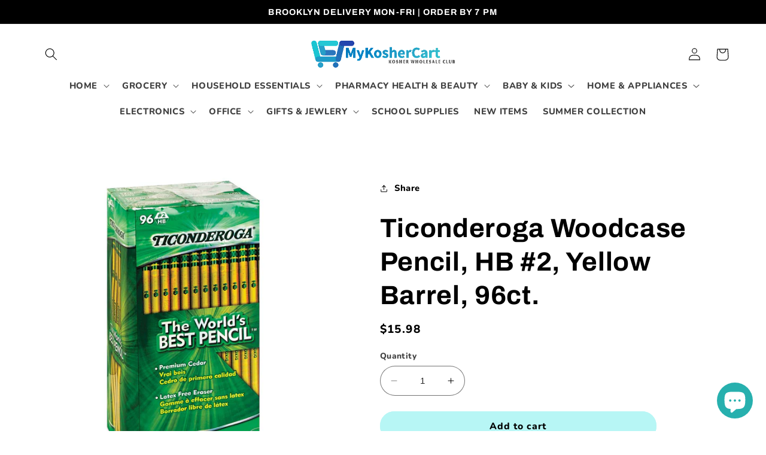

--- FILE ---
content_type: text/html; charset=utf-8
request_url: https://www.mykoshercart.com/products/ticonderoga-woodcase-pencil-hb-2-yellow-barrel-96ct
body_size: 37175
content:
<!doctype html>
<html class="no-js" lang="en">

  
  
  <head>
    <meta charset="utf-8">
    <meta http-equiv="X-UA-Compatible" content="IE=edge">
    <meta name="viewport" content="width=device-width,initial-scale=1">
    <meta name="theme-color" content="">
    <link rel="canonical" href="https://www.mykoshercart.com/products/ticonderoga-woodcase-pencil-hb-2-yellow-barrel-96ct">
    <link rel="preconnect" href="https://cdn.shopify.com" crossorigin><link rel="icon" type="image/png" href="//www.mykoshercart.com/cdn/shop/files/new.png?crop=center&height=32&v=1677271473&width=32"><link rel="preconnect" href="https://fonts.shopifycdn.com" crossorigin><title>
      Ticonderoga Woodcase Pencil, HB #2, Yellow Barrel, 96ct.
 &ndash; My Kosher Cart</title>

    
      <meta name="description" content="About this item Known as &quot;The World&#39;s Best Pencil&quot; Premium wood–100% American Cedar Satin smooth finish Exclusive graphite core formula Latex-free eraser Description   The world&#39;s best pencil is preferred by teachers and students alike due to the satin-smooth finish for writing comfort, while the top-quality, latex-fre">
    

    

<meta property="og:site_name" content="My Kosher Cart">
<meta property="og:url" content="https://www.mykoshercart.com/products/ticonderoga-woodcase-pencil-hb-2-yellow-barrel-96ct">
<meta property="og:title" content="Ticonderoga Woodcase Pencil, HB #2, Yellow Barrel, 96ct.">
<meta property="og:type" content="product">
<meta property="og:description" content="About this item Known as &quot;The World&#39;s Best Pencil&quot; Premium wood–100% American Cedar Satin smooth finish Exclusive graphite core formula Latex-free eraser Description   The world&#39;s best pencil is preferred by teachers and students alike due to the satin-smooth finish for writing comfort, while the top-quality, latex-fre"><meta property="og:image" content="http://www.mykoshercart.com/cdn/shop/products/1_04d914fe-f00d-40f1-a88d-bb34979d7ced.jpg?v=1571439752">
  <meta property="og:image:secure_url" content="https://www.mykoshercart.com/cdn/shop/products/1_04d914fe-f00d-40f1-a88d-bb34979d7ced.jpg?v=1571439752">
  <meta property="og:image:width" content="1500">
  <meta property="og:image:height" content="1500"><meta property="og:price:amount" content="15.98">
  <meta property="og:price:currency" content="USD"><meta name="twitter:card" content="summary_large_image">
<meta name="twitter:title" content="Ticonderoga Woodcase Pencil, HB #2, Yellow Barrel, 96ct.">
<meta name="twitter:description" content="About this item Known as &quot;The World&#39;s Best Pencil&quot; Premium wood–100% American Cedar Satin smooth finish Exclusive graphite core formula Latex-free eraser Description   The world&#39;s best pencil is preferred by teachers and students alike due to the satin-smooth finish for writing comfort, while the top-quality, latex-fre">


    <script src="//www.mykoshercart.com/cdn/shop/t/24/assets/constants.js?v=165488195745554878101677713311" defer="defer"></script>
    <script src="//www.mykoshercart.com/cdn/shop/t/24/assets/pubsub.js?v=2921868252632587581677713313" defer="defer"></script>
    <script src="//www.mykoshercart.com/cdn/shop/t/24/assets/global.js?v=85297797553816670871677713312" defer="defer"></script>
    <script>window.performance && window.performance.mark && window.performance.mark('shopify.content_for_header.start');</script><meta name="facebook-domain-verification" content="dt19xd6h6mbyzmocqzx4r1413dh4fh">
<meta name="google-site-verification" content="pnGubcr0M5yq4uMKokp5RvwzTkrYFPjSynCUaGwMt3U">
<meta id="shopify-digital-wallet" name="shopify-digital-wallet" content="/16149751/digital_wallets/dialog">
<meta name="shopify-checkout-api-token" content="62d68ed0b5ba1140c22c19e039081a3d">
<link rel="alternate" type="application/json+oembed" href="https://www.mykoshercart.com/products/ticonderoga-woodcase-pencil-hb-2-yellow-barrel-96ct.oembed">
<script async="async" src="/checkouts/internal/preloads.js?locale=en-US"></script>
<link rel="preconnect" href="https://shop.app" crossorigin="anonymous">
<script async="async" src="https://shop.app/checkouts/internal/preloads.js?locale=en-US&shop_id=16149751" crossorigin="anonymous"></script>
<script id="apple-pay-shop-capabilities" type="application/json">{"shopId":16149751,"countryCode":"US","currencyCode":"USD","merchantCapabilities":["supports3DS"],"merchantId":"gid:\/\/shopify\/Shop\/16149751","merchantName":"My Kosher Cart","requiredBillingContactFields":["postalAddress","email","phone"],"requiredShippingContactFields":["postalAddress","email","phone"],"shippingType":"shipping","supportedNetworks":["visa","masterCard","amex","discover","elo","jcb"],"total":{"type":"pending","label":"My Kosher Cart","amount":"1.00"},"shopifyPaymentsEnabled":true,"supportsSubscriptions":true}</script>
<script id="shopify-features" type="application/json">{"accessToken":"62d68ed0b5ba1140c22c19e039081a3d","betas":["rich-media-storefront-analytics"],"domain":"www.mykoshercart.com","predictiveSearch":true,"shopId":16149751,"locale":"en"}</script>
<script>var Shopify = Shopify || {};
Shopify.shop = "consolidated-distributor.myshopify.com";
Shopify.locale = "en";
Shopify.currency = {"active":"USD","rate":"1.0"};
Shopify.country = "US";
Shopify.theme = {"name":"Refresh","id":144709812498,"schema_name":"Refresh","schema_version":"8.0.0","theme_store_id":1567,"role":"main"};
Shopify.theme.handle = "null";
Shopify.theme.style = {"id":null,"handle":null};
Shopify.cdnHost = "www.mykoshercart.com/cdn";
Shopify.routes = Shopify.routes || {};
Shopify.routes.root = "/";</script>
<script type="module">!function(o){(o.Shopify=o.Shopify||{}).modules=!0}(window);</script>
<script>!function(o){function n(){var o=[];function n(){o.push(Array.prototype.slice.apply(arguments))}return n.q=o,n}var t=o.Shopify=o.Shopify||{};t.loadFeatures=n(),t.autoloadFeatures=n()}(window);</script>
<script>
  window.ShopifyPay = window.ShopifyPay || {};
  window.ShopifyPay.apiHost = "shop.app\/pay";
  window.ShopifyPay.redirectState = null;
</script>
<script id="shop-js-analytics" type="application/json">{"pageType":"product"}</script>
<script defer="defer" async type="module" src="//www.mykoshercart.com/cdn/shopifycloud/shop-js/modules/v2/client.init-shop-cart-sync_C5BV16lS.en.esm.js"></script>
<script defer="defer" async type="module" src="//www.mykoshercart.com/cdn/shopifycloud/shop-js/modules/v2/chunk.common_CygWptCX.esm.js"></script>
<script type="module">
  await import("//www.mykoshercart.com/cdn/shopifycloud/shop-js/modules/v2/client.init-shop-cart-sync_C5BV16lS.en.esm.js");
await import("//www.mykoshercart.com/cdn/shopifycloud/shop-js/modules/v2/chunk.common_CygWptCX.esm.js");

  window.Shopify.SignInWithShop?.initShopCartSync?.({"fedCMEnabled":true,"windoidEnabled":true});

</script>
<script defer="defer" async type="module" src="//www.mykoshercart.com/cdn/shopifycloud/shop-js/modules/v2/client.payment-terms_CZxnsJam.en.esm.js"></script>
<script defer="defer" async type="module" src="//www.mykoshercart.com/cdn/shopifycloud/shop-js/modules/v2/chunk.common_CygWptCX.esm.js"></script>
<script defer="defer" async type="module" src="//www.mykoshercart.com/cdn/shopifycloud/shop-js/modules/v2/chunk.modal_D71HUcav.esm.js"></script>
<script type="module">
  await import("//www.mykoshercart.com/cdn/shopifycloud/shop-js/modules/v2/client.payment-terms_CZxnsJam.en.esm.js");
await import("//www.mykoshercart.com/cdn/shopifycloud/shop-js/modules/v2/chunk.common_CygWptCX.esm.js");
await import("//www.mykoshercart.com/cdn/shopifycloud/shop-js/modules/v2/chunk.modal_D71HUcav.esm.js");

  
</script>
<script>
  window.Shopify = window.Shopify || {};
  if (!window.Shopify.featureAssets) window.Shopify.featureAssets = {};
  window.Shopify.featureAssets['shop-js'] = {"shop-cart-sync":["modules/v2/client.shop-cart-sync_ZFArdW7E.en.esm.js","modules/v2/chunk.common_CygWptCX.esm.js"],"init-fed-cm":["modules/v2/client.init-fed-cm_CmiC4vf6.en.esm.js","modules/v2/chunk.common_CygWptCX.esm.js"],"shop-button":["modules/v2/client.shop-button_tlx5R9nI.en.esm.js","modules/v2/chunk.common_CygWptCX.esm.js"],"shop-cash-offers":["modules/v2/client.shop-cash-offers_DOA2yAJr.en.esm.js","modules/v2/chunk.common_CygWptCX.esm.js","modules/v2/chunk.modal_D71HUcav.esm.js"],"init-windoid":["modules/v2/client.init-windoid_sURxWdc1.en.esm.js","modules/v2/chunk.common_CygWptCX.esm.js"],"shop-toast-manager":["modules/v2/client.shop-toast-manager_ClPi3nE9.en.esm.js","modules/v2/chunk.common_CygWptCX.esm.js"],"init-shop-email-lookup-coordinator":["modules/v2/client.init-shop-email-lookup-coordinator_B8hsDcYM.en.esm.js","modules/v2/chunk.common_CygWptCX.esm.js"],"init-shop-cart-sync":["modules/v2/client.init-shop-cart-sync_C5BV16lS.en.esm.js","modules/v2/chunk.common_CygWptCX.esm.js"],"avatar":["modules/v2/client.avatar_BTnouDA3.en.esm.js"],"pay-button":["modules/v2/client.pay-button_FdsNuTd3.en.esm.js","modules/v2/chunk.common_CygWptCX.esm.js"],"init-customer-accounts":["modules/v2/client.init-customer-accounts_DxDtT_ad.en.esm.js","modules/v2/client.shop-login-button_C5VAVYt1.en.esm.js","modules/v2/chunk.common_CygWptCX.esm.js","modules/v2/chunk.modal_D71HUcav.esm.js"],"init-shop-for-new-customer-accounts":["modules/v2/client.init-shop-for-new-customer-accounts_ChsxoAhi.en.esm.js","modules/v2/client.shop-login-button_C5VAVYt1.en.esm.js","modules/v2/chunk.common_CygWptCX.esm.js","modules/v2/chunk.modal_D71HUcav.esm.js"],"shop-login-button":["modules/v2/client.shop-login-button_C5VAVYt1.en.esm.js","modules/v2/chunk.common_CygWptCX.esm.js","modules/v2/chunk.modal_D71HUcav.esm.js"],"init-customer-accounts-sign-up":["modules/v2/client.init-customer-accounts-sign-up_CPSyQ0Tj.en.esm.js","modules/v2/client.shop-login-button_C5VAVYt1.en.esm.js","modules/v2/chunk.common_CygWptCX.esm.js","modules/v2/chunk.modal_D71HUcav.esm.js"],"shop-follow-button":["modules/v2/client.shop-follow-button_Cva4Ekp9.en.esm.js","modules/v2/chunk.common_CygWptCX.esm.js","modules/v2/chunk.modal_D71HUcav.esm.js"],"checkout-modal":["modules/v2/client.checkout-modal_BPM8l0SH.en.esm.js","modules/v2/chunk.common_CygWptCX.esm.js","modules/v2/chunk.modal_D71HUcav.esm.js"],"lead-capture":["modules/v2/client.lead-capture_Bi8yE_yS.en.esm.js","modules/v2/chunk.common_CygWptCX.esm.js","modules/v2/chunk.modal_D71HUcav.esm.js"],"shop-login":["modules/v2/client.shop-login_D6lNrXab.en.esm.js","modules/v2/chunk.common_CygWptCX.esm.js","modules/v2/chunk.modal_D71HUcav.esm.js"],"payment-terms":["modules/v2/client.payment-terms_CZxnsJam.en.esm.js","modules/v2/chunk.common_CygWptCX.esm.js","modules/v2/chunk.modal_D71HUcav.esm.js"]};
</script>
<script>(function() {
  var isLoaded = false;
  function asyncLoad() {
    if (isLoaded) return;
    isLoaded = true;
    var urls = ["https:\/\/cdn.shopify.com\/s\/files\/1\/1614\/9751\/t\/24\/assets\/shopneybanner_script.js?v=1701866823\u0026shop=consolidated-distributor.myshopify.com"];
    for (var i = 0; i < urls.length; i++) {
      var s = document.createElement('script');
      s.type = 'text/javascript';
      s.async = true;
      s.src = urls[i];
      var x = document.getElementsByTagName('script')[0];
      x.parentNode.insertBefore(s, x);
    }
  };
  if(window.attachEvent) {
    window.attachEvent('onload', asyncLoad);
  } else {
    window.addEventListener('load', asyncLoad, false);
  }
})();</script>
<script id="__st">var __st={"a":16149751,"offset":-18000,"reqid":"c682651b-7340-4dd5-bd07-b7b8fe3c783f-1768687109","pageurl":"www.mykoshercart.com\/products\/ticonderoga-woodcase-pencil-hb-2-yellow-barrel-96ct","u":"bb49f228dc77","p":"product","rtyp":"product","rid":1400047796275};</script>
<script>window.ShopifyPaypalV4VisibilityTracking = true;</script>
<script id="captcha-bootstrap">!function(){'use strict';const t='contact',e='account',n='new_comment',o=[[t,t],['blogs',n],['comments',n],[t,'customer']],c=[[e,'customer_login'],[e,'guest_login'],[e,'recover_customer_password'],[e,'create_customer']],r=t=>t.map((([t,e])=>`form[action*='/${t}']:not([data-nocaptcha='true']) input[name='form_type'][value='${e}']`)).join(','),a=t=>()=>t?[...document.querySelectorAll(t)].map((t=>t.form)):[];function s(){const t=[...o],e=r(t);return a(e)}const i='password',u='form_key',d=['recaptcha-v3-token','g-recaptcha-response','h-captcha-response',i],f=()=>{try{return window.sessionStorage}catch{return}},m='__shopify_v',_=t=>t.elements[u];function p(t,e,n=!1){try{const o=window.sessionStorage,c=JSON.parse(o.getItem(e)),{data:r}=function(t){const{data:e,action:n}=t;return t[m]||n?{data:e,action:n}:{data:t,action:n}}(c);for(const[e,n]of Object.entries(r))t.elements[e]&&(t.elements[e].value=n);n&&o.removeItem(e)}catch(o){console.error('form repopulation failed',{error:o})}}const l='form_type',E='cptcha';function T(t){t.dataset[E]=!0}const w=window,h=w.document,L='Shopify',v='ce_forms',y='captcha';let A=!1;((t,e)=>{const n=(g='f06e6c50-85a8-45c8-87d0-21a2b65856fe',I='https://cdn.shopify.com/shopifycloud/storefront-forms-hcaptcha/ce_storefront_forms_captcha_hcaptcha.v1.5.2.iife.js',D={infoText:'Protected by hCaptcha',privacyText:'Privacy',termsText:'Terms'},(t,e,n)=>{const o=w[L][v],c=o.bindForm;if(c)return c(t,g,e,D).then(n);var r;o.q.push([[t,g,e,D],n]),r=I,A||(h.body.append(Object.assign(h.createElement('script'),{id:'captcha-provider',async:!0,src:r})),A=!0)});var g,I,D;w[L]=w[L]||{},w[L][v]=w[L][v]||{},w[L][v].q=[],w[L][y]=w[L][y]||{},w[L][y].protect=function(t,e){n(t,void 0,e),T(t)},Object.freeze(w[L][y]),function(t,e,n,w,h,L){const[v,y,A,g]=function(t,e,n){const i=e?o:[],u=t?c:[],d=[...i,...u],f=r(d),m=r(i),_=r(d.filter((([t,e])=>n.includes(e))));return[a(f),a(m),a(_),s()]}(w,h,L),I=t=>{const e=t.target;return e instanceof HTMLFormElement?e:e&&e.form},D=t=>v().includes(t);t.addEventListener('submit',(t=>{const e=I(t);if(!e)return;const n=D(e)&&!e.dataset.hcaptchaBound&&!e.dataset.recaptchaBound,o=_(e),c=g().includes(e)&&(!o||!o.value);(n||c)&&t.preventDefault(),c&&!n&&(function(t){try{if(!f())return;!function(t){const e=f();if(!e)return;const n=_(t);if(!n)return;const o=n.value;o&&e.removeItem(o)}(t);const e=Array.from(Array(32),(()=>Math.random().toString(36)[2])).join('');!function(t,e){_(t)||t.append(Object.assign(document.createElement('input'),{type:'hidden',name:u})),t.elements[u].value=e}(t,e),function(t,e){const n=f();if(!n)return;const o=[...t.querySelectorAll(`input[type='${i}']`)].map((({name:t})=>t)),c=[...d,...o],r={};for(const[a,s]of new FormData(t).entries())c.includes(a)||(r[a]=s);n.setItem(e,JSON.stringify({[m]:1,action:t.action,data:r}))}(t,e)}catch(e){console.error('failed to persist form',e)}}(e),e.submit())}));const S=(t,e)=>{t&&!t.dataset[E]&&(n(t,e.some((e=>e===t))),T(t))};for(const o of['focusin','change'])t.addEventListener(o,(t=>{const e=I(t);D(e)&&S(e,y())}));const B=e.get('form_key'),M=e.get(l),P=B&&M;t.addEventListener('DOMContentLoaded',(()=>{const t=y();if(P)for(const e of t)e.elements[l].value===M&&p(e,B);[...new Set([...A(),...v().filter((t=>'true'===t.dataset.shopifyCaptcha))])].forEach((e=>S(e,t)))}))}(h,new URLSearchParams(w.location.search),n,t,e,['guest_login'])})(!0,!0)}();</script>
<script integrity="sha256-4kQ18oKyAcykRKYeNunJcIwy7WH5gtpwJnB7kiuLZ1E=" data-source-attribution="shopify.loadfeatures" defer="defer" src="//www.mykoshercart.com/cdn/shopifycloud/storefront/assets/storefront/load_feature-a0a9edcb.js" crossorigin="anonymous"></script>
<script crossorigin="anonymous" defer="defer" src="//www.mykoshercart.com/cdn/shopifycloud/storefront/assets/shopify_pay/storefront-65b4c6d7.js?v=20250812"></script>
<script data-source-attribution="shopify.dynamic_checkout.dynamic.init">var Shopify=Shopify||{};Shopify.PaymentButton=Shopify.PaymentButton||{isStorefrontPortableWallets:!0,init:function(){window.Shopify.PaymentButton.init=function(){};var t=document.createElement("script");t.src="https://www.mykoshercart.com/cdn/shopifycloud/portable-wallets/latest/portable-wallets.en.js",t.type="module",document.head.appendChild(t)}};
</script>
<script data-source-attribution="shopify.dynamic_checkout.buyer_consent">
  function portableWalletsHideBuyerConsent(e){var t=document.getElementById("shopify-buyer-consent"),n=document.getElementById("shopify-subscription-policy-button");t&&n&&(t.classList.add("hidden"),t.setAttribute("aria-hidden","true"),n.removeEventListener("click",e))}function portableWalletsShowBuyerConsent(e){var t=document.getElementById("shopify-buyer-consent"),n=document.getElementById("shopify-subscription-policy-button");t&&n&&(t.classList.remove("hidden"),t.removeAttribute("aria-hidden"),n.addEventListener("click",e))}window.Shopify?.PaymentButton&&(window.Shopify.PaymentButton.hideBuyerConsent=portableWalletsHideBuyerConsent,window.Shopify.PaymentButton.showBuyerConsent=portableWalletsShowBuyerConsent);
</script>
<script data-source-attribution="shopify.dynamic_checkout.cart.bootstrap">document.addEventListener("DOMContentLoaded",(function(){function t(){return document.querySelector("shopify-accelerated-checkout-cart, shopify-accelerated-checkout")}if(t())Shopify.PaymentButton.init();else{new MutationObserver((function(e,n){t()&&(Shopify.PaymentButton.init(),n.disconnect())})).observe(document.body,{childList:!0,subtree:!0})}}));
</script>
<link id="shopify-accelerated-checkout-styles" rel="stylesheet" media="screen" href="https://www.mykoshercart.com/cdn/shopifycloud/portable-wallets/latest/accelerated-checkout-backwards-compat.css" crossorigin="anonymous">
<style id="shopify-accelerated-checkout-cart">
        #shopify-buyer-consent {
  margin-top: 1em;
  display: inline-block;
  width: 100%;
}

#shopify-buyer-consent.hidden {
  display: none;
}

#shopify-subscription-policy-button {
  background: none;
  border: none;
  padding: 0;
  text-decoration: underline;
  font-size: inherit;
  cursor: pointer;
}

#shopify-subscription-policy-button::before {
  box-shadow: none;
}

      </style>
<script id="sections-script" data-sections="header,footer" defer="defer" src="//www.mykoshercart.com/cdn/shop/t/24/compiled_assets/scripts.js?1838"></script>
<script>window.performance && window.performance.mark && window.performance.mark('shopify.content_for_header.end');</script>


    <style data-shopify>
      @font-face {
  font-family: Nunito;
  font-weight: 800;
  font-style: normal;
  font-display: swap;
  src: url("//www.mykoshercart.com/cdn/fonts/nunito/nunito_n8.a4faa34563722dcb4bd960ae538c49eb540a565f.woff2") format("woff2"),
       url("//www.mykoshercart.com/cdn/fonts/nunito/nunito_n8.7b9b4d7a0ef879eb46735a0aecb391013c7f7aeb.woff") format("woff");
}

      @font-face {
  font-family: Nunito;
  font-weight: 700;
  font-style: normal;
  font-display: swap;
  src: url("//www.mykoshercart.com/cdn/fonts/nunito/nunito_n7.37cf9b8cf43b3322f7e6e13ad2aad62ab5dc9109.woff2") format("woff2"),
       url("//www.mykoshercart.com/cdn/fonts/nunito/nunito_n7.45cfcfadc6630011252d54d5f5a2c7c98f60d5de.woff") format("woff");
}

      @font-face {
  font-family: Nunito;
  font-weight: 800;
  font-style: italic;
  font-display: swap;
  src: url("//www.mykoshercart.com/cdn/fonts/nunito/nunito_i8.fdb920ecf96435abc44d529f9e602f9ba19afe48.woff2") format("woff2"),
       url("//www.mykoshercart.com/cdn/fonts/nunito/nunito_i8.b8e4a2eb1ed3c30c12022caf65679663c10ea9f4.woff") format("woff");
}

      @font-face {
  font-family: Nunito;
  font-weight: 700;
  font-style: italic;
  font-display: swap;
  src: url("//www.mykoshercart.com/cdn/fonts/nunito/nunito_i7.3f8ba2027bc9ceb1b1764ecab15bae73f86c4632.woff2") format("woff2"),
       url("//www.mykoshercart.com/cdn/fonts/nunito/nunito_i7.82bfb5f86ec77ada3c9f660da22064c2e46e1469.woff") format("woff");
}

      @font-face {
  font-family: Archivo;
  font-weight: 700;
  font-style: normal;
  font-display: swap;
  src: url("//www.mykoshercart.com/cdn/fonts/archivo/archivo_n7.651b020b3543640c100112be6f1c1b8e816c7f13.woff2") format("woff2"),
       url("//www.mykoshercart.com/cdn/fonts/archivo/archivo_n7.7e9106d320e6594976a7dcb57957f3e712e83c96.woff") format("woff");
}


      :root {
        --font-body-family: Nunito, sans-serif;
        --font-body-style: normal;
        --font-body-weight: 800;
        --font-body-weight-bold: 1000;

        --font-heading-family: Archivo, sans-serif;
        --font-heading-style: normal;
        --font-heading-weight: 700;

        --font-body-scale: 1.05;
        --font-heading-scale: 1.0476190476190477;

        --color-base-text: 0, 0, 0;
        --color-shadow: 0, 0, 0;
        --color-base-background-1: 255, 255, 255;
        --color-base-background-2: 0, 0, 0;
        --color-base-solid-button-labels: 0, 0, 0;
        --color-base-outline-button-labels: 0, 0, 0;
        --color-base-accent-1: 183, 246, 245;
        --color-base-accent-2: 255, 255, 255;
        --payment-terms-background-color: #ffffff;

        --gradient-base-background-1: #ffffff;
        --gradient-base-background-2: rgba(0,0,0,0);
        --gradient-base-accent-1: #b7f6f5;
        --gradient-base-accent-2: #ffffff;

        --media-padding: px;
        --media-border-opacity: 0.1;
        --media-border-width: 0px;
        --media-radius: 20px;
        --media-shadow-opacity: 0.0;
        --media-shadow-horizontal-offset: 0px;
        --media-shadow-vertical-offset: 4px;
        --media-shadow-blur-radius: 5px;
        --media-shadow-visible: 0;

        --page-width: 120rem;
        --page-width-margin: 0rem;

        --product-card-image-padding: 1.0rem;
        --product-card-corner-radius: 1.4rem;
        --product-card-text-alignment: center;
        --product-card-border-width: 0.0rem;
        --product-card-border-opacity: 1.0;
        --product-card-shadow-opacity: 0.0;
        --product-card-shadow-visible: 0;
        --product-card-shadow-horizontal-offset: 0.0rem;
        --product-card-shadow-vertical-offset: -0.4rem;
        --product-card-shadow-blur-radius: 0.0rem;

        --collection-card-image-padding: 1.6rem;
        --collection-card-corner-radius: 1.8rem;
        --collection-card-text-alignment: left;
        --collection-card-border-width: 0.1rem;
        --collection-card-border-opacity: 1.0;
        --collection-card-shadow-opacity: 0.0;
        --collection-card-shadow-visible: 0;
        --collection-card-shadow-horizontal-offset: 0.0rem;
        --collection-card-shadow-vertical-offset: 0.4rem;
        --collection-card-shadow-blur-radius: 0.5rem;

        --blog-card-image-padding: 1.6rem;
        --blog-card-corner-radius: 1.8rem;
        --blog-card-text-alignment: left;
        --blog-card-border-width: 0.1rem;
        --blog-card-border-opacity: 1.0;
        --blog-card-shadow-opacity: 0.0;
        --blog-card-shadow-visible: 0;
        --blog-card-shadow-horizontal-offset: 0.0rem;
        --blog-card-shadow-vertical-offset: 0.4rem;
        --blog-card-shadow-blur-radius: 0.5rem;

        --badge-corner-radius: 4.0rem;

        --popup-border-width: 1px;
        --popup-border-opacity: 0.1;
        --popup-corner-radius: 18px;
        --popup-shadow-opacity: 0.0;
        --popup-shadow-horizontal-offset: 0px;
        --popup-shadow-vertical-offset: 4px;
        --popup-shadow-blur-radius: 5px;

        --drawer-border-width: 0px;
        --drawer-border-opacity: 0.1;
        --drawer-shadow-opacity: 0.0;
        --drawer-shadow-horizontal-offset: 0px;
        --drawer-shadow-vertical-offset: 4px;
        --drawer-shadow-blur-radius: 5px;

        --spacing-sections-desktop: 0px;
        --spacing-sections-mobile: 0px;

        --grid-desktop-vertical-spacing: 28px;
        --grid-desktop-horizontal-spacing: 28px;
        --grid-mobile-vertical-spacing: 14px;
        --grid-mobile-horizontal-spacing: 14px;

        --text-boxes-border-opacity: 0.1;
        --text-boxes-border-width: 0px;
        --text-boxes-radius: 20px;
        --text-boxes-shadow-opacity: 0.0;
        --text-boxes-shadow-visible: 0;
        --text-boxes-shadow-horizontal-offset: 0px;
        --text-boxes-shadow-vertical-offset: 4px;
        --text-boxes-shadow-blur-radius: 5px;

        --buttons-radius: 40px;
        --buttons-radius-outset: 41px;
        --buttons-border-width: 1px;
        --buttons-border-opacity: 1.0;
        --buttons-shadow-opacity: 0.0;
        --buttons-shadow-visible: 0;
        --buttons-shadow-horizontal-offset: 0px;
        --buttons-shadow-vertical-offset: 4px;
        --buttons-shadow-blur-radius: 0px;
        --buttons-border-offset: 0.3px;

        --inputs-radius: 26px;
        --inputs-border-width: 1px;
        --inputs-border-opacity: 0.55;
        --inputs-shadow-opacity: 0.0;
        --inputs-shadow-horizontal-offset: 0px;
        --inputs-margin-offset: 0px;
        --inputs-shadow-vertical-offset: 4px;
        --inputs-shadow-blur-radius: 5px;
        --inputs-radius-outset: 27px;

        --variant-pills-radius: 40px;
        --variant-pills-border-width: 1px;
        --variant-pills-border-opacity: 0.55;
        --variant-pills-shadow-opacity: 0.0;
        --variant-pills-shadow-horizontal-offset: 0px;
        --variant-pills-shadow-vertical-offset: 4px;
        --variant-pills-shadow-blur-radius: 5px;
      }

      *,
      *::before,
      *::after {
        box-sizing: inherit;
      }

      html {
        box-sizing: border-box;
        font-size: calc(var(--font-body-scale) * 62.5%);
        height: 100%;
      }

      body {
        display: grid;
        grid-template-rows: auto auto 1fr auto;
        grid-template-columns: 100%;
        min-height: 100%;
        margin: 0;
        font-size: 1.5rem;
        letter-spacing: 0.06rem;
        line-height: calc(1 + 0.8 / var(--font-body-scale));
        font-family: var(--font-body-family);
        font-style: var(--font-body-style);
        font-weight: var(--font-body-weight);
      }

      @media screen and (min-width: 750px) {
        body {
          font-size: 1.6rem;
        }
      }
    </style>

    <link href="//www.mykoshercart.com/cdn/shop/t/24/assets/base.css?v=165862057285666518351683503643" rel="stylesheet" type="text/css" media="all" />
<link rel="preload" as="font" href="//www.mykoshercart.com/cdn/fonts/nunito/nunito_n8.a4faa34563722dcb4bd960ae538c49eb540a565f.woff2" type="font/woff2" crossorigin><link rel="preload" as="font" href="//www.mykoshercart.com/cdn/fonts/archivo/archivo_n7.651b020b3543640c100112be6f1c1b8e816c7f13.woff2" type="font/woff2" crossorigin><link rel="stylesheet" href="//www.mykoshercart.com/cdn/shop/t/24/assets/component-predictive-search.css?v=85913294783299393391677713311" media="print" onload="this.media='all'"><script>document.documentElement.className = document.documentElement.className.replace('no-js', 'js');
    if (Shopify.designMode) {
      document.documentElement.classList.add('shopify-design-mode');
    }
    </script>
  <style>
      .smartbanner a:empty,
      .smartbanner div:empty {
      	display: block!important;
      }
  </style>
  <script src="https://cdn.shopify.com/extensions/7bc9bb47-adfa-4267-963e-cadee5096caf/inbox-1252/assets/inbox-chat-loader.js" type="text/javascript" defer="defer"></script>
<link href="https://monorail-edge.shopifysvc.com" rel="dns-prefetch">
<script>(function(){if ("sendBeacon" in navigator && "performance" in window) {try {var session_token_from_headers = performance.getEntriesByType('navigation')[0].serverTiming.find(x => x.name == '_s').description;} catch {var session_token_from_headers = undefined;}var session_cookie_matches = document.cookie.match(/_shopify_s=([^;]*)/);var session_token_from_cookie = session_cookie_matches && session_cookie_matches.length === 2 ? session_cookie_matches[1] : "";var session_token = session_token_from_headers || session_token_from_cookie || "";function handle_abandonment_event(e) {var entries = performance.getEntries().filter(function(entry) {return /monorail-edge.shopifysvc.com/.test(entry.name);});if (!window.abandonment_tracked && entries.length === 0) {window.abandonment_tracked = true;var currentMs = Date.now();var navigation_start = performance.timing.navigationStart;var payload = {shop_id: 16149751,url: window.location.href,navigation_start,duration: currentMs - navigation_start,session_token,page_type: "product"};window.navigator.sendBeacon("https://monorail-edge.shopifysvc.com/v1/produce", JSON.stringify({schema_id: "online_store_buyer_site_abandonment/1.1",payload: payload,metadata: {event_created_at_ms: currentMs,event_sent_at_ms: currentMs}}));}}window.addEventListener('pagehide', handle_abandonment_event);}}());</script>
<script id="web-pixels-manager-setup">(function e(e,d,r,n,o){if(void 0===o&&(o={}),!Boolean(null===(a=null===(i=window.Shopify)||void 0===i?void 0:i.analytics)||void 0===a?void 0:a.replayQueue)){var i,a;window.Shopify=window.Shopify||{};var t=window.Shopify;t.analytics=t.analytics||{};var s=t.analytics;s.replayQueue=[],s.publish=function(e,d,r){return s.replayQueue.push([e,d,r]),!0};try{self.performance.mark("wpm:start")}catch(e){}var l=function(){var e={modern:/Edge?\/(1{2}[4-9]|1[2-9]\d|[2-9]\d{2}|\d{4,})\.\d+(\.\d+|)|Firefox\/(1{2}[4-9]|1[2-9]\d|[2-9]\d{2}|\d{4,})\.\d+(\.\d+|)|Chrom(ium|e)\/(9{2}|\d{3,})\.\d+(\.\d+|)|(Maci|X1{2}).+ Version\/(15\.\d+|(1[6-9]|[2-9]\d|\d{3,})\.\d+)([,.]\d+|)( \(\w+\)|)( Mobile\/\w+|) Safari\/|Chrome.+OPR\/(9{2}|\d{3,})\.\d+\.\d+|(CPU[ +]OS|iPhone[ +]OS|CPU[ +]iPhone|CPU IPhone OS|CPU iPad OS)[ +]+(15[._]\d+|(1[6-9]|[2-9]\d|\d{3,})[._]\d+)([._]\d+|)|Android:?[ /-](13[3-9]|1[4-9]\d|[2-9]\d{2}|\d{4,})(\.\d+|)(\.\d+|)|Android.+Firefox\/(13[5-9]|1[4-9]\d|[2-9]\d{2}|\d{4,})\.\d+(\.\d+|)|Android.+Chrom(ium|e)\/(13[3-9]|1[4-9]\d|[2-9]\d{2}|\d{4,})\.\d+(\.\d+|)|SamsungBrowser\/([2-9]\d|\d{3,})\.\d+/,legacy:/Edge?\/(1[6-9]|[2-9]\d|\d{3,})\.\d+(\.\d+|)|Firefox\/(5[4-9]|[6-9]\d|\d{3,})\.\d+(\.\d+|)|Chrom(ium|e)\/(5[1-9]|[6-9]\d|\d{3,})\.\d+(\.\d+|)([\d.]+$|.*Safari\/(?![\d.]+ Edge\/[\d.]+$))|(Maci|X1{2}).+ Version\/(10\.\d+|(1[1-9]|[2-9]\d|\d{3,})\.\d+)([,.]\d+|)( \(\w+\)|)( Mobile\/\w+|) Safari\/|Chrome.+OPR\/(3[89]|[4-9]\d|\d{3,})\.\d+\.\d+|(CPU[ +]OS|iPhone[ +]OS|CPU[ +]iPhone|CPU IPhone OS|CPU iPad OS)[ +]+(10[._]\d+|(1[1-9]|[2-9]\d|\d{3,})[._]\d+)([._]\d+|)|Android:?[ /-](13[3-9]|1[4-9]\d|[2-9]\d{2}|\d{4,})(\.\d+|)(\.\d+|)|Mobile Safari.+OPR\/([89]\d|\d{3,})\.\d+\.\d+|Android.+Firefox\/(13[5-9]|1[4-9]\d|[2-9]\d{2}|\d{4,})\.\d+(\.\d+|)|Android.+Chrom(ium|e)\/(13[3-9]|1[4-9]\d|[2-9]\d{2}|\d{4,})\.\d+(\.\d+|)|Android.+(UC? ?Browser|UCWEB|U3)[ /]?(15\.([5-9]|\d{2,})|(1[6-9]|[2-9]\d|\d{3,})\.\d+)\.\d+|SamsungBrowser\/(5\.\d+|([6-9]|\d{2,})\.\d+)|Android.+MQ{2}Browser\/(14(\.(9|\d{2,})|)|(1[5-9]|[2-9]\d|\d{3,})(\.\d+|))(\.\d+|)|K[Aa][Ii]OS\/(3\.\d+|([4-9]|\d{2,})\.\d+)(\.\d+|)/},d=e.modern,r=e.legacy,n=navigator.userAgent;return n.match(d)?"modern":n.match(r)?"legacy":"unknown"}(),u="modern"===l?"modern":"legacy",c=(null!=n?n:{modern:"",legacy:""})[u],f=function(e){return[e.baseUrl,"/wpm","/b",e.hashVersion,"modern"===e.buildTarget?"m":"l",".js"].join("")}({baseUrl:d,hashVersion:r,buildTarget:u}),m=function(e){var d=e.version,r=e.bundleTarget,n=e.surface,o=e.pageUrl,i=e.monorailEndpoint;return{emit:function(e){var a=e.status,t=e.errorMsg,s=(new Date).getTime(),l=JSON.stringify({metadata:{event_sent_at_ms:s},events:[{schema_id:"web_pixels_manager_load/3.1",payload:{version:d,bundle_target:r,page_url:o,status:a,surface:n,error_msg:t},metadata:{event_created_at_ms:s}}]});if(!i)return console&&console.warn&&console.warn("[Web Pixels Manager] No Monorail endpoint provided, skipping logging."),!1;try{return self.navigator.sendBeacon.bind(self.navigator)(i,l)}catch(e){}var u=new XMLHttpRequest;try{return u.open("POST",i,!0),u.setRequestHeader("Content-Type","text/plain"),u.send(l),!0}catch(e){return console&&console.warn&&console.warn("[Web Pixels Manager] Got an unhandled error while logging to Monorail."),!1}}}}({version:r,bundleTarget:l,surface:e.surface,pageUrl:self.location.href,monorailEndpoint:e.monorailEndpoint});try{o.browserTarget=l,function(e){var d=e.src,r=e.async,n=void 0===r||r,o=e.onload,i=e.onerror,a=e.sri,t=e.scriptDataAttributes,s=void 0===t?{}:t,l=document.createElement("script"),u=document.querySelector("head"),c=document.querySelector("body");if(l.async=n,l.src=d,a&&(l.integrity=a,l.crossOrigin="anonymous"),s)for(var f in s)if(Object.prototype.hasOwnProperty.call(s,f))try{l.dataset[f]=s[f]}catch(e){}if(o&&l.addEventListener("load",o),i&&l.addEventListener("error",i),u)u.appendChild(l);else{if(!c)throw new Error("Did not find a head or body element to append the script");c.appendChild(l)}}({src:f,async:!0,onload:function(){if(!function(){var e,d;return Boolean(null===(d=null===(e=window.Shopify)||void 0===e?void 0:e.analytics)||void 0===d?void 0:d.initialized)}()){var d=window.webPixelsManager.init(e)||void 0;if(d){var r=window.Shopify.analytics;r.replayQueue.forEach((function(e){var r=e[0],n=e[1],o=e[2];d.publishCustomEvent(r,n,o)})),r.replayQueue=[],r.publish=d.publishCustomEvent,r.visitor=d.visitor,r.initialized=!0}}},onerror:function(){return m.emit({status:"failed",errorMsg:"".concat(f," has failed to load")})},sri:function(e){var d=/^sha384-[A-Za-z0-9+/=]+$/;return"string"==typeof e&&d.test(e)}(c)?c:"",scriptDataAttributes:o}),m.emit({status:"loading"})}catch(e){m.emit({status:"failed",errorMsg:(null==e?void 0:e.message)||"Unknown error"})}}})({shopId: 16149751,storefrontBaseUrl: "https://www.mykoshercart.com",extensionsBaseUrl: "https://extensions.shopifycdn.com/cdn/shopifycloud/web-pixels-manager",monorailEndpoint: "https://monorail-edge.shopifysvc.com/unstable/produce_batch",surface: "storefront-renderer",enabledBetaFlags: ["2dca8a86"],webPixelsConfigList: [{"id":"683016466","configuration":"{\"config\":\"{\\\"pixel_id\\\":\\\"AW-11403633279\\\",\\\"target_country\\\":\\\"US\\\",\\\"gtag_events\\\":[{\\\"type\\\":\\\"begin_checkout\\\",\\\"action_label\\\":\\\"AW-11403633279\\\/nGdUCNjX0_QYEP_E1r0q\\\"},{\\\"type\\\":\\\"search\\\",\\\"action_label\\\":\\\"AW-11403633279\\\/OwmBCNLX0_QYEP_E1r0q\\\"},{\\\"type\\\":\\\"view_item\\\",\\\"action_label\\\":[\\\"AW-11403633279\\\/1FVDCM_X0_QYEP_E1r0q\\\",\\\"MC-KJ7Q56VJWZ\\\"]},{\\\"type\\\":\\\"purchase\\\",\\\"action_label\\\":[\\\"AW-11403633279\\\/MZjOCMnX0_QYEP_E1r0q\\\",\\\"MC-KJ7Q56VJWZ\\\"]},{\\\"type\\\":\\\"page_view\\\",\\\"action_label\\\":[\\\"AW-11403633279\\\/lgSbCMzX0_QYEP_E1r0q\\\",\\\"MC-KJ7Q56VJWZ\\\"]},{\\\"type\\\":\\\"add_payment_info\\\",\\\"action_label\\\":\\\"AW-11403633279\\\/dy1mCNvX0_QYEP_E1r0q\\\"},{\\\"type\\\":\\\"add_to_cart\\\",\\\"action_label\\\":\\\"AW-11403633279\\\/05hMCNXX0_QYEP_E1r0q\\\"}],\\\"enable_monitoring_mode\\\":false}\"}","eventPayloadVersion":"v1","runtimeContext":"OPEN","scriptVersion":"b2a88bafab3e21179ed38636efcd8a93","type":"APP","apiClientId":1780363,"privacyPurposes":[],"dataSharingAdjustments":{"protectedCustomerApprovalScopes":["read_customer_address","read_customer_email","read_customer_name","read_customer_personal_data","read_customer_phone"]}},{"id":"314147090","configuration":"{\"pixel_id\":\"438122624288620\",\"pixel_type\":\"facebook_pixel\",\"metaapp_system_user_token\":\"-\"}","eventPayloadVersion":"v1","runtimeContext":"OPEN","scriptVersion":"ca16bc87fe92b6042fbaa3acc2fbdaa6","type":"APP","apiClientId":2329312,"privacyPurposes":["ANALYTICS","MARKETING","SALE_OF_DATA"],"dataSharingAdjustments":{"protectedCustomerApprovalScopes":["read_customer_address","read_customer_email","read_customer_name","read_customer_personal_data","read_customer_phone"]}},{"id":"37126418","configuration":"{\"myshopifyDomain\":\"consolidated-distributor.myshopify.com\"}","eventPayloadVersion":"v1","runtimeContext":"STRICT","scriptVersion":"23b97d18e2aa74363140dc29c9284e87","type":"APP","apiClientId":2775569,"privacyPurposes":["ANALYTICS","MARKETING","SALE_OF_DATA"],"dataSharingAdjustments":{"protectedCustomerApprovalScopes":["read_customer_address","read_customer_email","read_customer_name","read_customer_phone","read_customer_personal_data"]}},{"id":"shopify-app-pixel","configuration":"{}","eventPayloadVersion":"v1","runtimeContext":"STRICT","scriptVersion":"0450","apiClientId":"shopify-pixel","type":"APP","privacyPurposes":["ANALYTICS","MARKETING"]},{"id":"shopify-custom-pixel","eventPayloadVersion":"v1","runtimeContext":"LAX","scriptVersion":"0450","apiClientId":"shopify-pixel","type":"CUSTOM","privacyPurposes":["ANALYTICS","MARKETING"]}],isMerchantRequest: false,initData: {"shop":{"name":"My Kosher Cart","paymentSettings":{"currencyCode":"USD"},"myshopifyDomain":"consolidated-distributor.myshopify.com","countryCode":"US","storefrontUrl":"https:\/\/www.mykoshercart.com"},"customer":null,"cart":null,"checkout":null,"productVariants":[{"price":{"amount":15.98,"currencyCode":"USD"},"product":{"title":"Ticonderoga Woodcase Pencil, HB #2, Yellow Barrel, 96ct.","vendor":"Consolidated Cart","id":"1400047796275","untranslatedTitle":"Ticonderoga Woodcase Pencil, HB #2, Yellow Barrel, 96ct.","url":"\/products\/ticonderoga-woodcase-pencil-hb-2-yellow-barrel-96ct","type":""},"id":"12655195619379","image":{"src":"\/\/www.mykoshercart.com\/cdn\/shop\/products\/1_04d914fe-f00d-40f1-a88d-bb34979d7ced.jpg?v=1571439752"},"sku":"CD 980074691","title":"Default Title","untranslatedTitle":"Default Title"}],"purchasingCompany":null},},"https://www.mykoshercart.com/cdn","fcfee988w5aeb613cpc8e4bc33m6693e112",{"modern":"","legacy":""},{"shopId":"16149751","storefrontBaseUrl":"https:\/\/www.mykoshercart.com","extensionBaseUrl":"https:\/\/extensions.shopifycdn.com\/cdn\/shopifycloud\/web-pixels-manager","surface":"storefront-renderer","enabledBetaFlags":"[\"2dca8a86\"]","isMerchantRequest":"false","hashVersion":"fcfee988w5aeb613cpc8e4bc33m6693e112","publish":"custom","events":"[[\"page_viewed\",{}],[\"product_viewed\",{\"productVariant\":{\"price\":{\"amount\":15.98,\"currencyCode\":\"USD\"},\"product\":{\"title\":\"Ticonderoga Woodcase Pencil, HB #2, Yellow Barrel, 96ct.\",\"vendor\":\"Consolidated Cart\",\"id\":\"1400047796275\",\"untranslatedTitle\":\"Ticonderoga Woodcase Pencil, HB #2, Yellow Barrel, 96ct.\",\"url\":\"\/products\/ticonderoga-woodcase-pencil-hb-2-yellow-barrel-96ct\",\"type\":\"\"},\"id\":\"12655195619379\",\"image\":{\"src\":\"\/\/www.mykoshercart.com\/cdn\/shop\/products\/1_04d914fe-f00d-40f1-a88d-bb34979d7ced.jpg?v=1571439752\"},\"sku\":\"CD 980074691\",\"title\":\"Default Title\",\"untranslatedTitle\":\"Default Title\"}}]]"});</script><script>
  window.ShopifyAnalytics = window.ShopifyAnalytics || {};
  window.ShopifyAnalytics.meta = window.ShopifyAnalytics.meta || {};
  window.ShopifyAnalytics.meta.currency = 'USD';
  var meta = {"product":{"id":1400047796275,"gid":"gid:\/\/shopify\/Product\/1400047796275","vendor":"Consolidated Cart","type":"","handle":"ticonderoga-woodcase-pencil-hb-2-yellow-barrel-96ct","variants":[{"id":12655195619379,"price":1598,"name":"Ticonderoga Woodcase Pencil, HB #2, Yellow Barrel, 96ct.","public_title":null,"sku":"CD 980074691"}],"remote":false},"page":{"pageType":"product","resourceType":"product","resourceId":1400047796275,"requestId":"c682651b-7340-4dd5-bd07-b7b8fe3c783f-1768687109"}};
  for (var attr in meta) {
    window.ShopifyAnalytics.meta[attr] = meta[attr];
  }
</script>
<script class="analytics">
  (function () {
    var customDocumentWrite = function(content) {
      var jquery = null;

      if (window.jQuery) {
        jquery = window.jQuery;
      } else if (window.Checkout && window.Checkout.$) {
        jquery = window.Checkout.$;
      }

      if (jquery) {
        jquery('body').append(content);
      }
    };

    var hasLoggedConversion = function(token) {
      if (token) {
        return document.cookie.indexOf('loggedConversion=' + token) !== -1;
      }
      return false;
    }

    var setCookieIfConversion = function(token) {
      if (token) {
        var twoMonthsFromNow = new Date(Date.now());
        twoMonthsFromNow.setMonth(twoMonthsFromNow.getMonth() + 2);

        document.cookie = 'loggedConversion=' + token + '; expires=' + twoMonthsFromNow;
      }
    }

    var trekkie = window.ShopifyAnalytics.lib = window.trekkie = window.trekkie || [];
    if (trekkie.integrations) {
      return;
    }
    trekkie.methods = [
      'identify',
      'page',
      'ready',
      'track',
      'trackForm',
      'trackLink'
    ];
    trekkie.factory = function(method) {
      return function() {
        var args = Array.prototype.slice.call(arguments);
        args.unshift(method);
        trekkie.push(args);
        return trekkie;
      };
    };
    for (var i = 0; i < trekkie.methods.length; i++) {
      var key = trekkie.methods[i];
      trekkie[key] = trekkie.factory(key);
    }
    trekkie.load = function(config) {
      trekkie.config = config || {};
      trekkie.config.initialDocumentCookie = document.cookie;
      var first = document.getElementsByTagName('script')[0];
      var script = document.createElement('script');
      script.type = 'text/javascript';
      script.onerror = function(e) {
        var scriptFallback = document.createElement('script');
        scriptFallback.type = 'text/javascript';
        scriptFallback.onerror = function(error) {
                var Monorail = {
      produce: function produce(monorailDomain, schemaId, payload) {
        var currentMs = new Date().getTime();
        var event = {
          schema_id: schemaId,
          payload: payload,
          metadata: {
            event_created_at_ms: currentMs,
            event_sent_at_ms: currentMs
          }
        };
        return Monorail.sendRequest("https://" + monorailDomain + "/v1/produce", JSON.stringify(event));
      },
      sendRequest: function sendRequest(endpointUrl, payload) {
        // Try the sendBeacon API
        if (window && window.navigator && typeof window.navigator.sendBeacon === 'function' && typeof window.Blob === 'function' && !Monorail.isIos12()) {
          var blobData = new window.Blob([payload], {
            type: 'text/plain'
          });

          if (window.navigator.sendBeacon(endpointUrl, blobData)) {
            return true;
          } // sendBeacon was not successful

        } // XHR beacon

        var xhr = new XMLHttpRequest();

        try {
          xhr.open('POST', endpointUrl);
          xhr.setRequestHeader('Content-Type', 'text/plain');
          xhr.send(payload);
        } catch (e) {
          console.log(e);
        }

        return false;
      },
      isIos12: function isIos12() {
        return window.navigator.userAgent.lastIndexOf('iPhone; CPU iPhone OS 12_') !== -1 || window.navigator.userAgent.lastIndexOf('iPad; CPU OS 12_') !== -1;
      }
    };
    Monorail.produce('monorail-edge.shopifysvc.com',
      'trekkie_storefront_load_errors/1.1',
      {shop_id: 16149751,
      theme_id: 144709812498,
      app_name: "storefront",
      context_url: window.location.href,
      source_url: "//www.mykoshercart.com/cdn/s/trekkie.storefront.cd680fe47e6c39ca5d5df5f0a32d569bc48c0f27.min.js"});

        };
        scriptFallback.async = true;
        scriptFallback.src = '//www.mykoshercart.com/cdn/s/trekkie.storefront.cd680fe47e6c39ca5d5df5f0a32d569bc48c0f27.min.js';
        first.parentNode.insertBefore(scriptFallback, first);
      };
      script.async = true;
      script.src = '//www.mykoshercart.com/cdn/s/trekkie.storefront.cd680fe47e6c39ca5d5df5f0a32d569bc48c0f27.min.js';
      first.parentNode.insertBefore(script, first);
    };
    trekkie.load(
      {"Trekkie":{"appName":"storefront","development":false,"defaultAttributes":{"shopId":16149751,"isMerchantRequest":null,"themeId":144709812498,"themeCityHash":"7164553560627250358","contentLanguage":"en","currency":"USD","eventMetadataId":"8129befa-dbc4-4aad-a3bc-1e26fa766b62"},"isServerSideCookieWritingEnabled":true,"monorailRegion":"shop_domain","enabledBetaFlags":["65f19447"]},"Session Attribution":{},"S2S":{"facebookCapiEnabled":true,"source":"trekkie-storefront-renderer","apiClientId":580111}}
    );

    var loaded = false;
    trekkie.ready(function() {
      if (loaded) return;
      loaded = true;

      window.ShopifyAnalytics.lib = window.trekkie;

      var originalDocumentWrite = document.write;
      document.write = customDocumentWrite;
      try { window.ShopifyAnalytics.merchantGoogleAnalytics.call(this); } catch(error) {};
      document.write = originalDocumentWrite;

      window.ShopifyAnalytics.lib.page(null,{"pageType":"product","resourceType":"product","resourceId":1400047796275,"requestId":"c682651b-7340-4dd5-bd07-b7b8fe3c783f-1768687109","shopifyEmitted":true});

      var match = window.location.pathname.match(/checkouts\/(.+)\/(thank_you|post_purchase)/)
      var token = match? match[1]: undefined;
      if (!hasLoggedConversion(token)) {
        setCookieIfConversion(token);
        window.ShopifyAnalytics.lib.track("Viewed Product",{"currency":"USD","variantId":12655195619379,"productId":1400047796275,"productGid":"gid:\/\/shopify\/Product\/1400047796275","name":"Ticonderoga Woodcase Pencil, HB #2, Yellow Barrel, 96ct.","price":"15.98","sku":"CD 980074691","brand":"Consolidated Cart","variant":null,"category":"","nonInteraction":true,"remote":false},undefined,undefined,{"shopifyEmitted":true});
      window.ShopifyAnalytics.lib.track("monorail:\/\/trekkie_storefront_viewed_product\/1.1",{"currency":"USD","variantId":12655195619379,"productId":1400047796275,"productGid":"gid:\/\/shopify\/Product\/1400047796275","name":"Ticonderoga Woodcase Pencil, HB #2, Yellow Barrel, 96ct.","price":"15.98","sku":"CD 980074691","brand":"Consolidated Cart","variant":null,"category":"","nonInteraction":true,"remote":false,"referer":"https:\/\/www.mykoshercart.com\/products\/ticonderoga-woodcase-pencil-hb-2-yellow-barrel-96ct"});
      }
    });


        var eventsListenerScript = document.createElement('script');
        eventsListenerScript.async = true;
        eventsListenerScript.src = "//www.mykoshercart.com/cdn/shopifycloud/storefront/assets/shop_events_listener-3da45d37.js";
        document.getElementsByTagName('head')[0].appendChild(eventsListenerScript);

})();</script>
<script
  defer
  src="https://www.mykoshercart.com/cdn/shopifycloud/perf-kit/shopify-perf-kit-3.0.4.min.js"
  data-application="storefront-renderer"
  data-shop-id="16149751"
  data-render-region="gcp-us-central1"
  data-page-type="product"
  data-theme-instance-id="144709812498"
  data-theme-name="Refresh"
  data-theme-version="8.0.0"
  data-monorail-region="shop_domain"
  data-resource-timing-sampling-rate="10"
  data-shs="true"
  data-shs-beacon="true"
  data-shs-export-with-fetch="true"
  data-shs-logs-sample-rate="1"
  data-shs-beacon-endpoint="https://www.mykoshercart.com/api/collect"
></script>
</head>

  <body class="gradient">
    <a class="skip-to-content-link button visually-hidden" href="#MainContent">
      Skip to content
    </a>

<script src="//www.mykoshercart.com/cdn/shop/t/24/assets/cart.js?v=152621234464311990471677713311" defer="defer"></script>

<style>
  .drawer {
    visibility: hidden;
  }
</style>

<cart-drawer class="drawer is-empty">
  <div id="CartDrawer" class="cart-drawer">
    

 
    <div
      class="drawer__inner"
      role="dialog"
      aria-modal="true"
      aria-label="Your cart"
      tabindex="-1"
    ><div class="drawer__inner-empty">
          <div class="cart-drawer__warnings center">
            <div class="cart-drawer__empty-content">
              <h2 class="cart__empty-text">Your cart is empty</h2>
              <button
                class="drawer__close"
                type="button"
                onclick="this.closest('cart-drawer').close()"
                aria-label="Close"
              >
                <svg
  xmlns="http://www.w3.org/2000/svg"
  aria-hidden="true"
  focusable="false"
  class="icon icon-close"
  fill="none"
  viewBox="0 0 18 17"
>
  <path d="M.865 15.978a.5.5 0 00.707.707l7.433-7.431 7.579 7.282a.501.501 0 00.846-.37.5.5 0 00-.153-.351L9.712 8.546l7.417-7.416a.5.5 0 10-.707-.708L8.991 7.853 1.413.573a.5.5 0 10-.693.72l7.563 7.268-7.418 7.417z" fill="currentColor">
</svg>

              </button>
              <a href="/collections/all" class="button">
                Continue shopping
              </a><p class="cart__login-title h3">Have an account?</p>
                <p class="cart__login-paragraph">
                  <a href="/account/login" class="link underlined-link">Log in</a> to check out faster.
                </p></div>
          </div></div><div class="drawer__header">
        <h2 class="drawer__heading">Your cart</h2>
        <button
          class="drawer__close"
          type="button"
          onclick="this.closest('cart-drawer').close()"
          aria-label="Close"
        >
          <svg
  xmlns="http://www.w3.org/2000/svg"
  aria-hidden="true"
  focusable="false"
  class="icon icon-close"
  fill="none"
  viewBox="0 0 18 17"
>
  <path d="M.865 15.978a.5.5 0 00.707.707l7.433-7.431 7.579 7.282a.501.501 0 00.846-.37.5.5 0 00-.153-.351L9.712 8.546l7.417-7.416a.5.5 0 10-.707-.708L8.991 7.853 1.413.573a.5.5 0 10-.693.72l7.563 7.268-7.418 7.417z" fill="currentColor">
</svg>

        </button>
      </div>
      <cart-drawer-items
        
          class=" is-empty"
        
      >
        <form
          action="/cart"
          id="CartDrawer-Form"
          class="cart__contents cart-drawer__form"
          method="post"
        >
          <div id="CartDrawer-CartItems" class="drawer__contents js-contents"><p id="CartDrawer-LiveRegionText" class="visually-hidden" role="status"></p>
            <p id="CartDrawer-LineItemStatus" class="visually-hidden" aria-hidden="true" role="status">
              Loading...
            </p>
          </div>
          <div id="CartDrawer-CartErrors" role="alert"></div>
        </form>
      </cart-drawer-items>
      <div class="drawer__footer"><details id="Details-CartDrawer">
            <summary>
              <span class="summary__title">
                Order special instructions
                <svg aria-hidden="true" focusable="false" class="icon icon-caret" viewBox="0 0 10 6">
  <path fill-rule="evenodd" clip-rule="evenodd" d="M9.354.646a.5.5 0 00-.708 0L5 4.293 1.354.646a.5.5 0 00-.708.708l4 4a.5.5 0 00.708 0l4-4a.5.5 0 000-.708z" fill="currentColor">
</svg>

              </span>
            </summary>
            <cart-note class="cart__note field">
              <label class="visually-hidden" for="CartDrawer-Note">Order special instructions</label>
              <textarea
                id="CartDrawer-Note"
                class="text-area text-area--resize-vertical field__input"
                name="note"
                placeholder="Order special instructions"
              ></textarea>
            </cart-note>
          </details><!-- Start blocks -->
        <!-- Subtotals -->

        <div class="cart-drawer__footer" >
          <div class="totals" role="status">
            <h2 class="totals__subtotal">Subtotal</h2>
            <p class="totals__subtotal-value">$0.00 USD</p>
          </div>

          <div></div>

          <small class="tax-note caption-large rte">Taxes and shipping calculated at checkout
</small>
        </div>

        <!-- CTAs -->

        <div class="cart__ctas" >
          <noscript>
            <button type="submit" class="cart__update-button button button--secondary" form="CartDrawer-Form">
              Update
            </button>
          </noscript>

          <button
            type="submit"
            id="CartDrawer-Checkout"
            class="cart__checkout-button button"
            name="checkout"
            form="CartDrawer-Form"
            
              disabled
            
          >
            Check out
          </button>
        </div>
      </div>
    </div>
  </div>
</cart-drawer>

<script>
  document.addEventListener('DOMContentLoaded', function () {
    function isIE() {
      const ua = window.navigator.userAgent;
      const msie = ua.indexOf('MSIE ');
      const trident = ua.indexOf('Trident/');

      return msie > 0 || trident > 0;
    }

    if (!isIE()) return;
    const cartSubmitInput = document.createElement('input');
    cartSubmitInput.setAttribute('name', 'checkout');
    cartSubmitInput.setAttribute('type', 'hidden');
    document.querySelector('#cart').appendChild(cartSubmitInput);
    document.querySelector('#checkout').addEventListener('click', function (event) {
      document.querySelector('#cart').submit();
    });
  });
</script>
<!-- BEGIN sections: header-group -->
<div id="shopify-section-sections--18073066995986__announcement-bar" class="shopify-section shopify-section-group-header-group announcement-bar-section"><div class="announcement-bar color-inverse gradient" role="region" aria-label="Announcement" ><div class="page-width">
                <p class="announcement-bar__message center h5">
                  <span>BROOKLYN DELIVERY MON-FRI | ORDER BY  7 PM</span></p>
              </div></div>
</div><div id="shopify-section-sections--18073066995986__header" class="shopify-section shopify-section-group-header-group section-header"><link rel="stylesheet" href="//www.mykoshercart.com/cdn/shop/t/24/assets/component-list-menu.css?v=151968516119678728991677713312" media="print" onload="this.media='all'">
<link rel="stylesheet" href="//www.mykoshercart.com/cdn/shop/t/24/assets/component-search.css?v=184225813856820874251677713311" media="print" onload="this.media='all'">
<link rel="stylesheet" href="//www.mykoshercart.com/cdn/shop/t/24/assets/component-menu-drawer.css?v=182311192829367774911677713311" media="print" onload="this.media='all'">
<link rel="stylesheet" href="//www.mykoshercart.com/cdn/shop/t/24/assets/component-cart-notification.css?v=137625604348931474661677713311" media="print" onload="this.media='all'">
<link rel="stylesheet" href="//www.mykoshercart.com/cdn/shop/t/24/assets/component-cart-items.css?v=23917223812499722491677713313" media="print" onload="this.media='all'"><link rel="stylesheet" href="//www.mykoshercart.com/cdn/shop/t/24/assets/component-price.css?v=65402837579211014041677713311" media="print" onload="this.media='all'">
  <link rel="stylesheet" href="//www.mykoshercart.com/cdn/shop/t/24/assets/component-loading-overlay.css?v=167310470843593579841677713313" media="print" onload="this.media='all'"><link href="//www.mykoshercart.com/cdn/shop/t/24/assets/component-cart-drawer.css?v=35930391193938886121677713311" rel="stylesheet" type="text/css" media="all" />
  <link href="//www.mykoshercart.com/cdn/shop/t/24/assets/component-cart.css?v=61086454150987525971677812307" rel="stylesheet" type="text/css" media="all" />
  <link href="//www.mykoshercart.com/cdn/shop/t/24/assets/component-totals.css?v=86168756436424464851677713311" rel="stylesheet" type="text/css" media="all" />
  <link href="//www.mykoshercart.com/cdn/shop/t/24/assets/component-price.css?v=65402837579211014041677713311" rel="stylesheet" type="text/css" media="all" />
  <link href="//www.mykoshercart.com/cdn/shop/t/24/assets/component-discounts.css?v=152760482443307489271677713312" rel="stylesheet" type="text/css" media="all" />
  <link href="//www.mykoshercart.com/cdn/shop/t/24/assets/component-loading-overlay.css?v=167310470843593579841677713313" rel="stylesheet" type="text/css" media="all" />
<noscript><link href="//www.mykoshercart.com/cdn/shop/t/24/assets/component-list-menu.css?v=151968516119678728991677713312" rel="stylesheet" type="text/css" media="all" /></noscript>
<noscript><link href="//www.mykoshercart.com/cdn/shop/t/24/assets/component-search.css?v=184225813856820874251677713311" rel="stylesheet" type="text/css" media="all" /></noscript>
<noscript><link href="//www.mykoshercart.com/cdn/shop/t/24/assets/component-menu-drawer.css?v=182311192829367774911677713311" rel="stylesheet" type="text/css" media="all" /></noscript>
<noscript><link href="//www.mykoshercart.com/cdn/shop/t/24/assets/component-cart-notification.css?v=137625604348931474661677713311" rel="stylesheet" type="text/css" media="all" /></noscript>
<noscript><link href="//www.mykoshercart.com/cdn/shop/t/24/assets/component-cart-items.css?v=23917223812499722491677713313" rel="stylesheet" type="text/css" media="all" /></noscript>

<style>
  header-drawer {
    justify-self: start;
    margin-left: -1.2rem;
  }

  .header__heading-logo {
    max-width: 240px;
  }@media screen and (min-width: 990px) {
    header-drawer {
      display: none;
    }
  }

  .menu-drawer-container {
    display: flex;
  }

  .list-menu {
    list-style: none;
    padding: 0;
    margin: 0;
  }

  .list-menu--inline {
    display: inline-flex;
    flex-wrap: wrap;
  }

  summary.list-menu__item {
    padding-right: 2.7rem;
  }

  .list-menu__item {
    display: flex;
    align-items: center;
    line-height: calc(1 + 0.3 / var(--font-body-scale));
  }

  .list-menu__item--link {
    text-decoration: none;
    padding-bottom: 1rem;
    padding-top: 1rem;
    line-height: calc(1 + 0.8 / var(--font-body-scale));
  }

  @media screen and (min-width: 750px) {
    .list-menu__item--link {
      padding-bottom: 0.5rem;
      padding-top: 0.5rem;
    }
  }
</style><style data-shopify>.header {
    padding-top: 10px;
    padding-bottom: 4px;
  }

  .section-header {
    position: sticky; /* This is for fixing a Safari z-index issue. PR #2147 */
    margin-bottom: 0px;
  }

  @media screen and (min-width: 750px) {
    .section-header {
      margin-bottom: 0px;
    }
  }

  @media screen and (min-width: 990px) {
    .header {
      padding-top: 20px;
      padding-bottom: 8px;
    }
  }</style><script src="//www.mykoshercart.com/cdn/shop/t/24/assets/details-disclosure.js?v=153497636716254413831677713313" defer="defer"></script>
<script src="//www.mykoshercart.com/cdn/shop/t/24/assets/details-modal.js?v=4511761896672669691677713313" defer="defer"></script>
<script src="//www.mykoshercart.com/cdn/shop/t/24/assets/cart-notification.js?v=160453272920806432391677713311" defer="defer"></script>
<script src="//www.mykoshercart.com/cdn/shop/t/24/assets/search-form.js?v=113639710312857635801677713312" defer="defer"></script><script src="//www.mykoshercart.com/cdn/shop/t/24/assets/cart-drawer.js?v=44260131999403604181677713312" defer="defer"></script><svg xmlns="http://www.w3.org/2000/svg" class="hidden">
  <symbol id="icon-search" viewbox="0 0 18 19" fill="none">
    <path fill-rule="evenodd" clip-rule="evenodd" d="M11.03 11.68A5.784 5.784 0 112.85 3.5a5.784 5.784 0 018.18 8.18zm.26 1.12a6.78 6.78 0 11.72-.7l5.4 5.4a.5.5 0 11-.71.7l-5.41-5.4z" fill="currentColor"/>
  </symbol>

  <symbol id="icon-reset" class="icon icon-close"  fill="none" viewBox="0 0 18 18" stroke="currentColor">
    <circle r="8.5" cy="9" cx="9" stroke-opacity="0.2"/>
    <path d="M6.82972 6.82915L1.17193 1.17097" stroke-linecap="round" stroke-linejoin="round" transform="translate(5 5)"/>
    <path d="M1.22896 6.88502L6.77288 1.11523" stroke-linecap="round" stroke-linejoin="round" transform="translate(5 5)"/>
  </symbol>

  <symbol id="icon-close" class="icon icon-close" fill="none" viewBox="0 0 18 17">
    <path d="M.865 15.978a.5.5 0 00.707.707l7.433-7.431 7.579 7.282a.501.501 0 00.846-.37.5.5 0 00-.153-.351L9.712 8.546l7.417-7.416a.5.5 0 10-.707-.708L8.991 7.853 1.413.573a.5.5 0 10-.693.72l7.563 7.268-7.418 7.417z" fill="currentColor">
  </symbol>
</svg>
<div class="header-wrapper color-accent-2 gradient">
  <header class="header header--top-center header--mobile-center page-width header--has-menu"><header-drawer data-breakpoint="tablet">
        <details id="Details-menu-drawer-container" class="menu-drawer-container">
          <summary class="header__icon header__icon--menu header__icon--summary link focus-inset" aria-label="Menu">
            <span>
              <svg
  xmlns="http://www.w3.org/2000/svg"
  aria-hidden="true"
  focusable="false"
  class="icon icon-hamburger"
  fill="none"
  viewBox="0 0 18 16"
>
  <path d="M1 .5a.5.5 0 100 1h15.71a.5.5 0 000-1H1zM.5 8a.5.5 0 01.5-.5h15.71a.5.5 0 010 1H1A.5.5 0 01.5 8zm0 7a.5.5 0 01.5-.5h15.71a.5.5 0 010 1H1a.5.5 0 01-.5-.5z" fill="currentColor">
</svg>

              <svg
  xmlns="http://www.w3.org/2000/svg"
  aria-hidden="true"
  focusable="false"
  class="icon icon-close"
  fill="none"
  viewBox="0 0 18 17"
>
  <path d="M.865 15.978a.5.5 0 00.707.707l7.433-7.431 7.579 7.282a.501.501 0 00.846-.37.5.5 0 00-.153-.351L9.712 8.546l7.417-7.416a.5.5 0 10-.707-.708L8.991 7.853 1.413.573a.5.5 0 10-.693.72l7.563 7.268-7.418 7.417z" fill="currentColor">
</svg>

            </span>
          </summary>
          <div id="menu-drawer" class="gradient menu-drawer motion-reduce" tabindex="-1">
            <div class="menu-drawer__inner-container">
              <div class="menu-drawer__navigation-container">
                <nav class="menu-drawer__navigation">
                  <ul class="menu-drawer__menu has-submenu list-menu" role="list"><li><details id="Details-menu-drawer-menu-item-1">
                            <summary class="menu-drawer__menu-item list-menu__item link link--text focus-inset">
                              HOME
                              <svg
  viewBox="0 0 14 10"
  fill="none"
  aria-hidden="true"
  focusable="false"
  class="icon icon-arrow"
  xmlns="http://www.w3.org/2000/svg"
>
  <path fill-rule="evenodd" clip-rule="evenodd" d="M8.537.808a.5.5 0 01.817-.162l4 4a.5.5 0 010 .708l-4 4a.5.5 0 11-.708-.708L11.793 5.5H1a.5.5 0 010-1h10.793L8.646 1.354a.5.5 0 01-.109-.546z" fill="currentColor">
</svg>

                              <svg aria-hidden="true" focusable="false" class="icon icon-caret" viewBox="0 0 10 6">
  <path fill-rule="evenodd" clip-rule="evenodd" d="M9.354.646a.5.5 0 00-.708 0L5 4.293 1.354.646a.5.5 0 00-.708.708l4 4a.5.5 0 00.708 0l4-4a.5.5 0 000-.708z" fill="currentColor">
</svg>

                            </summary>
                            <div id="link-home" class="menu-drawer__submenu has-submenu gradient motion-reduce" tabindex="-1">
                              <div class="menu-drawer__inner-submenu">
                                <button class="menu-drawer__close-button link link--text focus-inset" aria-expanded="true">
                                  <svg
  viewBox="0 0 14 10"
  fill="none"
  aria-hidden="true"
  focusable="false"
  class="icon icon-arrow"
  xmlns="http://www.w3.org/2000/svg"
>
  <path fill-rule="evenodd" clip-rule="evenodd" d="M8.537.808a.5.5 0 01.817-.162l4 4a.5.5 0 010 .708l-4 4a.5.5 0 11-.708-.708L11.793 5.5H1a.5.5 0 010-1h10.793L8.646 1.354a.5.5 0 01-.109-.546z" fill="currentColor">
</svg>

                                  HOME
                                </button>
                                <ul class="menu-drawer__menu list-menu" role="list" tabindex="-1"><li><a href="/collections/all-products" class="menu-drawer__menu-item link link--text list-menu__item focus-inset">
                                          All Products
                                        </a></li><li><a href="/collections/restaurant-catering" class="menu-drawer__menu-item link link--text list-menu__item focus-inset">
                                          Restaurant &amp; Catering
                                        </a></li></ul>
                              </div>
                            </div>
                          </details></li><li><details id="Details-menu-drawer-menu-item-2">
                            <summary class="menu-drawer__menu-item list-menu__item link link--text focus-inset">
                              GROCERY
                              <svg
  viewBox="0 0 14 10"
  fill="none"
  aria-hidden="true"
  focusable="false"
  class="icon icon-arrow"
  xmlns="http://www.w3.org/2000/svg"
>
  <path fill-rule="evenodd" clip-rule="evenodd" d="M8.537.808a.5.5 0 01.817-.162l4 4a.5.5 0 010 .708l-4 4a.5.5 0 11-.708-.708L11.793 5.5H1a.5.5 0 010-1h10.793L8.646 1.354a.5.5 0 01-.109-.546z" fill="currentColor">
</svg>

                              <svg aria-hidden="true" focusable="false" class="icon icon-caret" viewBox="0 0 10 6">
  <path fill-rule="evenodd" clip-rule="evenodd" d="M9.354.646a.5.5 0 00-.708 0L5 4.293 1.354.646a.5.5 0 00-.708.708l4 4a.5.5 0 00.708 0l4-4a.5.5 0 000-.708z" fill="currentColor">
</svg>

                            </summary>
                            <div id="link-grocery" class="menu-drawer__submenu has-submenu gradient motion-reduce" tabindex="-1">
                              <div class="menu-drawer__inner-submenu">
                                <button class="menu-drawer__close-button link link--text focus-inset" aria-expanded="true">
                                  <svg
  viewBox="0 0 14 10"
  fill="none"
  aria-hidden="true"
  focusable="false"
  class="icon icon-arrow"
  xmlns="http://www.w3.org/2000/svg"
>
  <path fill-rule="evenodd" clip-rule="evenodd" d="M8.537.808a.5.5 0 01.817-.162l4 4a.5.5 0 010 .708l-4 4a.5.5 0 11-.708-.708L11.793 5.5H1a.5.5 0 010-1h10.793L8.646 1.354a.5.5 0 01-.109-.546z" fill="currentColor">
</svg>

                                  GROCERY
                                </button>
                                <ul class="menu-drawer__menu list-menu" role="list" tabindex="-1"><li><a href="/collections/fresh-food" class="menu-drawer__menu-item link link--text list-menu__item focus-inset">
                                          Produce
                                        </a></li><li><a href="/collections/dairy" class="menu-drawer__menu-item link link--text list-menu__item focus-inset">
                                          Dairy and Refrigerated
                                        </a></li><li><a href="/collections/baked-goods" class="menu-drawer__menu-item link link--text list-menu__item focus-inset">
                                          Baked Goods
                                        </a></li><li><a href="/collections/baking-products" class="menu-drawer__menu-item link link--text list-menu__item focus-inset">
                                          Baking Products
                                        </a></li><li><a href="/collections/freezer" class="menu-drawer__menu-item link link--text list-menu__item focus-inset">
                                          Freezer
                                        </a></li><li><a href="/collections/beverages" class="menu-drawer__menu-item link link--text list-menu__item focus-inset">
                                          Beverages
                                        </a></li><li><a href="/collections/coffee-tea-cocoa" class="menu-drawer__menu-item link link--text list-menu__item focus-inset">
                                          Coffee Tea &amp; Cocoa
                                        </a></li><li><a href="/collections/cereals" class="menu-drawer__menu-item link link--text list-menu__item focus-inset">
                                          Cereals
                                        </a></li><li><a href="/collections/candy-snacks" class="menu-drawer__menu-item link link--text list-menu__item focus-inset">
                                          Candy &amp; Snacks
                                        </a></li><li><a href="/collections/spices" class="menu-drawer__menu-item link link--text list-menu__item focus-inset">
                                          Spices
                                        </a></li><li><a href="/collections/canned-packaged-foods" class="menu-drawer__menu-item link link--text list-menu__item focus-inset">
                                          Canned Goods
                                        </a></li><li><a href="/collections/oil-condiments" class="menu-drawer__menu-item link link--text list-menu__item focus-inset">
                                          Oil &amp; Condiments
                                        </a></li><li><a href="/collections/packaged-food" class="menu-drawer__menu-item link link--text list-menu__item focus-inset">
                                          Packaged Food
                                        </a></li><li><a href="/collections/organic-products" class="menu-drawer__menu-item link link--text list-menu__item focus-inset">
                                          Organic Products
                                        </a></li></ul>
                              </div>
                            </div>
                          </details></li><li><details id="Details-menu-drawer-menu-item-3">
                            <summary class="menu-drawer__menu-item list-menu__item link link--text focus-inset">
                              HOUSEHOLD ESSENTIALS
                              <svg
  viewBox="0 0 14 10"
  fill="none"
  aria-hidden="true"
  focusable="false"
  class="icon icon-arrow"
  xmlns="http://www.w3.org/2000/svg"
>
  <path fill-rule="evenodd" clip-rule="evenodd" d="M8.537.808a.5.5 0 01.817-.162l4 4a.5.5 0 010 .708l-4 4a.5.5 0 11-.708-.708L11.793 5.5H1a.5.5 0 010-1h10.793L8.646 1.354a.5.5 0 01-.109-.546z" fill="currentColor">
</svg>

                              <svg aria-hidden="true" focusable="false" class="icon icon-caret" viewBox="0 0 10 6">
  <path fill-rule="evenodd" clip-rule="evenodd" d="M9.354.646a.5.5 0 00-.708 0L5 4.293 1.354.646a.5.5 0 00-.708.708l4 4a.5.5 0 00.708 0l4-4a.5.5 0 000-.708z" fill="currentColor">
</svg>

                            </summary>
                            <div id="link-household-essentials" class="menu-drawer__submenu has-submenu gradient motion-reduce" tabindex="-1">
                              <div class="menu-drawer__inner-submenu">
                                <button class="menu-drawer__close-button link link--text focus-inset" aria-expanded="true">
                                  <svg
  viewBox="0 0 14 10"
  fill="none"
  aria-hidden="true"
  focusable="false"
  class="icon icon-arrow"
  xmlns="http://www.w3.org/2000/svg"
>
  <path fill-rule="evenodd" clip-rule="evenodd" d="M8.537.808a.5.5 0 01.817-.162l4 4a.5.5 0 010 .708l-4 4a.5.5 0 11-.708-.708L11.793 5.5H1a.5.5 0 010-1h10.793L8.646 1.354a.5.5 0 01-.109-.546z" fill="currentColor">
</svg>

                                  HOUSEHOLD ESSENTIALS
                                </button>
                                <ul class="menu-drawer__menu list-menu" role="list" tabindex="-1"><li><a href="/collections/kitchen" class="menu-drawer__menu-item link link--text list-menu__item focus-inset">
                                          Kitchen
                                        </a></li><li><a href="/collections/paper-goods" class="menu-drawer__menu-item link link--text list-menu__item focus-inset">
                                          Paper Goods
                                        </a></li><li><a href="/collections/bathroom" class="menu-drawer__menu-item link link--text list-menu__item focus-inset">
                                          Bathroom
                                        </a></li><li><a href="/collections/laundry" class="menu-drawer__menu-item link link--text list-menu__item focus-inset">
                                          Laundry
                                        </a></li><li><a href="/collections/cleaning-supplies" class="menu-drawer__menu-item link link--text list-menu__item focus-inset">
                                          Cleaning Supplies
                                        </a></li></ul>
                              </div>
                            </div>
                          </details></li><li><details id="Details-menu-drawer-menu-item-4">
                            <summary class="menu-drawer__menu-item list-menu__item link link--text focus-inset">
                              PHARMACY HEALTH &amp; BEAUTY
                              <svg
  viewBox="0 0 14 10"
  fill="none"
  aria-hidden="true"
  focusable="false"
  class="icon icon-arrow"
  xmlns="http://www.w3.org/2000/svg"
>
  <path fill-rule="evenodd" clip-rule="evenodd" d="M8.537.808a.5.5 0 01.817-.162l4 4a.5.5 0 010 .708l-4 4a.5.5 0 11-.708-.708L11.793 5.5H1a.5.5 0 010-1h10.793L8.646 1.354a.5.5 0 01-.109-.546z" fill="currentColor">
</svg>

                              <svg aria-hidden="true" focusable="false" class="icon icon-caret" viewBox="0 0 10 6">
  <path fill-rule="evenodd" clip-rule="evenodd" d="M9.354.646a.5.5 0 00-.708 0L5 4.293 1.354.646a.5.5 0 00-.708.708l4 4a.5.5 0 00.708 0l4-4a.5.5 0 000-.708z" fill="currentColor">
</svg>

                            </summary>
                            <div id="link-pharmacy-health-beauty" class="menu-drawer__submenu has-submenu gradient motion-reduce" tabindex="-1">
                              <div class="menu-drawer__inner-submenu">
                                <button class="menu-drawer__close-button link link--text focus-inset" aria-expanded="true">
                                  <svg
  viewBox="0 0 14 10"
  fill="none"
  aria-hidden="true"
  focusable="false"
  class="icon icon-arrow"
  xmlns="http://www.w3.org/2000/svg"
>
  <path fill-rule="evenodd" clip-rule="evenodd" d="M8.537.808a.5.5 0 01.817-.162l4 4a.5.5 0 010 .708l-4 4a.5.5 0 11-.708-.708L11.793 5.5H1a.5.5 0 010-1h10.793L8.646 1.354a.5.5 0 01-.109-.546z" fill="currentColor">
</svg>

                                  PHARMACY HEALTH &amp; BEAUTY
                                </button>
                                <ul class="menu-drawer__menu list-menu" role="list" tabindex="-1"><li><a href="/collections/health" class="menu-drawer__menu-item link link--text list-menu__item focus-inset">
                                          Health
                                        </a></li><li><a href="/collections/beauty" class="menu-drawer__menu-item link link--text list-menu__item focus-inset">
                                          Beauty
                                        </a></li><li><a href="/collections/bath-body" class="menu-drawer__menu-item link link--text list-menu__item focus-inset">
                                          Bath &amp; Body
                                        </a></li><li><a href="/collections/hair-care" class="menu-drawer__menu-item link link--text list-menu__item focus-inset">
                                          Hair Care
                                        </a></li><li><a href="/collections/personal-care" class="menu-drawer__menu-item link link--text list-menu__item focus-inset">
                                          Personal Care
                                        </a></li><li><a href="/collections/oral-care" class="menu-drawer__menu-item link link--text list-menu__item focus-inset">
                                          Oral Care
                                        </a></li><li><a href="/collections/optical-center" class="menu-drawer__menu-item link link--text list-menu__item focus-inset">
                                          Optical Care
                                        </a></li></ul>
                              </div>
                            </div>
                          </details></li><li><details id="Details-menu-drawer-menu-item-5">
                            <summary class="menu-drawer__menu-item list-menu__item link link--text focus-inset">
                              BABY &amp; KIDS 
                              <svg
  viewBox="0 0 14 10"
  fill="none"
  aria-hidden="true"
  focusable="false"
  class="icon icon-arrow"
  xmlns="http://www.w3.org/2000/svg"
>
  <path fill-rule="evenodd" clip-rule="evenodd" d="M8.537.808a.5.5 0 01.817-.162l4 4a.5.5 0 010 .708l-4 4a.5.5 0 11-.708-.708L11.793 5.5H1a.5.5 0 010-1h10.793L8.646 1.354a.5.5 0 01-.109-.546z" fill="currentColor">
</svg>

                              <svg aria-hidden="true" focusable="false" class="icon icon-caret" viewBox="0 0 10 6">
  <path fill-rule="evenodd" clip-rule="evenodd" d="M9.354.646a.5.5 0 00-.708 0L5 4.293 1.354.646a.5.5 0 00-.708.708l4 4a.5.5 0 00.708 0l4-4a.5.5 0 000-.708z" fill="currentColor">
</svg>

                            </summary>
                            <div id="link-baby-kids" class="menu-drawer__submenu has-submenu gradient motion-reduce" tabindex="-1">
                              <div class="menu-drawer__inner-submenu">
                                <button class="menu-drawer__close-button link link--text focus-inset" aria-expanded="true">
                                  <svg
  viewBox="0 0 14 10"
  fill="none"
  aria-hidden="true"
  focusable="false"
  class="icon icon-arrow"
  xmlns="http://www.w3.org/2000/svg"
>
  <path fill-rule="evenodd" clip-rule="evenodd" d="M8.537.808a.5.5 0 01.817-.162l4 4a.5.5 0 010 .708l-4 4a.5.5 0 11-.708-.708L11.793 5.5H1a.5.5 0 010-1h10.793L8.646 1.354a.5.5 0 01-.109-.546z" fill="currentColor">
</svg>

                                  BABY &amp; KIDS 
                                </button>
                                <ul class="menu-drawer__menu list-menu" role="list" tabindex="-1"><li><a href="/collections/diapers-potty-training" class="menu-drawer__menu-item link link--text list-menu__item focus-inset">
                                          Diapers &amp; Potty Training
                                        </a></li><li><a href="/collections/baby-bath-body" class="menu-drawer__menu-item link link--text list-menu__item focus-inset">
                                          Baby Bath &amp; Body
                                        </a></li><li><a href="/collections/feeding" class="menu-drawer__menu-item link link--text list-menu__item focus-inset">
                                          Feeding
                                        </a></li></ul>
                              </div>
                            </div>
                          </details></li><li><details id="Details-menu-drawer-menu-item-6">
                            <summary class="menu-drawer__menu-item list-menu__item link link--text focus-inset">
                              HOME &amp; APPLIANCES
                              <svg
  viewBox="0 0 14 10"
  fill="none"
  aria-hidden="true"
  focusable="false"
  class="icon icon-arrow"
  xmlns="http://www.w3.org/2000/svg"
>
  <path fill-rule="evenodd" clip-rule="evenodd" d="M8.537.808a.5.5 0 01.817-.162l4 4a.5.5 0 010 .708l-4 4a.5.5 0 11-.708-.708L11.793 5.5H1a.5.5 0 010-1h10.793L8.646 1.354a.5.5 0 01-.109-.546z" fill="currentColor">
</svg>

                              <svg aria-hidden="true" focusable="false" class="icon icon-caret" viewBox="0 0 10 6">
  <path fill-rule="evenodd" clip-rule="evenodd" d="M9.354.646a.5.5 0 00-.708 0L5 4.293 1.354.646a.5.5 0 00-.708.708l4 4a.5.5 0 00.708 0l4-4a.5.5 0 000-.708z" fill="currentColor">
</svg>

                            </summary>
                            <div id="link-home-appliances" class="menu-drawer__submenu has-submenu gradient motion-reduce" tabindex="-1">
                              <div class="menu-drawer__inner-submenu">
                                <button class="menu-drawer__close-button link link--text focus-inset" aria-expanded="true">
                                  <svg
  viewBox="0 0 14 10"
  fill="none"
  aria-hidden="true"
  focusable="false"
  class="icon icon-arrow"
  xmlns="http://www.w3.org/2000/svg"
>
  <path fill-rule="evenodd" clip-rule="evenodd" d="M8.537.808a.5.5 0 01.817-.162l4 4a.5.5 0 010 .708l-4 4a.5.5 0 11-.708-.708L11.793 5.5H1a.5.5 0 010-1h10.793L8.646 1.354a.5.5 0 01-.109-.546z" fill="currentColor">
</svg>

                                  HOME &amp; APPLIANCES
                                </button>
                                <ul class="menu-drawer__menu list-menu" role="list" tabindex="-1"><li><a href="/collections/home-improvement" class="menu-drawer__menu-item link link--text list-menu__item focus-inset">
                                          Heating, Cooling &amp; Fire Places
                                        </a></li><li><a href="/collections/luggage" class="menu-drawer__menu-item link link--text list-menu__item focus-inset">
                                          Luggage
                                        </a></li><li><a href="/collections/kitchen-dining" class="menu-drawer__menu-item link link--text list-menu__item focus-inset">
                                          Kitchen &amp; Dining
                                        </a></li><li><a href="/collections/bath" class="menu-drawer__menu-item link link--text list-menu__item focus-inset">
                                          Bed &amp; Bath
                                        </a></li><li><a href="/collections/lightings" class="menu-drawer__menu-item link link--text list-menu__item focus-inset">
                                          Lighting
                                        </a></li></ul>
                              </div>
                            </div>
                          </details></li><li><details id="Details-menu-drawer-menu-item-7">
                            <summary class="menu-drawer__menu-item list-menu__item link link--text focus-inset">
                              ELECTRONICS
                              <svg
  viewBox="0 0 14 10"
  fill="none"
  aria-hidden="true"
  focusable="false"
  class="icon icon-arrow"
  xmlns="http://www.w3.org/2000/svg"
>
  <path fill-rule="evenodd" clip-rule="evenodd" d="M8.537.808a.5.5 0 01.817-.162l4 4a.5.5 0 010 .708l-4 4a.5.5 0 11-.708-.708L11.793 5.5H1a.5.5 0 010-1h10.793L8.646 1.354a.5.5 0 01-.109-.546z" fill="currentColor">
</svg>

                              <svg aria-hidden="true" focusable="false" class="icon icon-caret" viewBox="0 0 10 6">
  <path fill-rule="evenodd" clip-rule="evenodd" d="M9.354.646a.5.5 0 00-.708 0L5 4.293 1.354.646a.5.5 0 00-.708.708l4 4a.5.5 0 00.708 0l4-4a.5.5 0 000-.708z" fill="currentColor">
</svg>

                            </summary>
                            <div id="link-electronics" class="menu-drawer__submenu has-submenu gradient motion-reduce" tabindex="-1">
                              <div class="menu-drawer__inner-submenu">
                                <button class="menu-drawer__close-button link link--text focus-inset" aria-expanded="true">
                                  <svg
  viewBox="0 0 14 10"
  fill="none"
  aria-hidden="true"
  focusable="false"
  class="icon icon-arrow"
  xmlns="http://www.w3.org/2000/svg"
>
  <path fill-rule="evenodd" clip-rule="evenodd" d="M8.537.808a.5.5 0 01.817-.162l4 4a.5.5 0 010 .708l-4 4a.5.5 0 11-.708-.708L11.793 5.5H1a.5.5 0 010-1h10.793L8.646 1.354a.5.5 0 01-.109-.546z" fill="currentColor">
</svg>

                                  ELECTRONICS
                                </button>
                                <ul class="menu-drawer__menu list-menu" role="list" tabindex="-1"><li><a href="/collections/cameras" class="menu-drawer__menu-item link link--text list-menu__item focus-inset">
                                          Cameras
                                        </a></li><li><a href="/collections/telephones" class="menu-drawer__menu-item link link--text list-menu__item focus-inset">
                                          Telephones
                                        </a></li><li><a href="/collections/office-electronics" class="menu-drawer__menu-item link link--text list-menu__item focus-inset">
                                          Office Electronics
                                        </a></li><li><a href="/collections/computers" class="menu-drawer__menu-item link link--text list-menu__item focus-inset">
                                          Computers
                                        </a></li><li><a href="/collections/audio" class="menu-drawer__menu-item link link--text list-menu__item focus-inset">
                                          Audio
                                        </a></li><li><a href="/collections/batteries" class="menu-drawer__menu-item link link--text list-menu__item focus-inset">
                                          Batteries
                                        </a></li></ul>
                              </div>
                            </div>
                          </details></li><li><details id="Details-menu-drawer-menu-item-8">
                            <summary class="menu-drawer__menu-item list-menu__item link link--text focus-inset">
                              OFFICE
                              <svg
  viewBox="0 0 14 10"
  fill="none"
  aria-hidden="true"
  focusable="false"
  class="icon icon-arrow"
  xmlns="http://www.w3.org/2000/svg"
>
  <path fill-rule="evenodd" clip-rule="evenodd" d="M8.537.808a.5.5 0 01.817-.162l4 4a.5.5 0 010 .708l-4 4a.5.5 0 11-.708-.708L11.793 5.5H1a.5.5 0 010-1h10.793L8.646 1.354a.5.5 0 01-.109-.546z" fill="currentColor">
</svg>

                              <svg aria-hidden="true" focusable="false" class="icon icon-caret" viewBox="0 0 10 6">
  <path fill-rule="evenodd" clip-rule="evenodd" d="M9.354.646a.5.5 0 00-.708 0L5 4.293 1.354.646a.5.5 0 00-.708.708l4 4a.5.5 0 00.708 0l4-4a.5.5 0 000-.708z" fill="currentColor">
</svg>

                            </summary>
                            <div id="link-office" class="menu-drawer__submenu has-submenu gradient motion-reduce" tabindex="-1">
                              <div class="menu-drawer__inner-submenu">
                                <button class="menu-drawer__close-button link link--text focus-inset" aria-expanded="true">
                                  <svg
  viewBox="0 0 14 10"
  fill="none"
  aria-hidden="true"
  focusable="false"
  class="icon icon-arrow"
  xmlns="http://www.w3.org/2000/svg"
>
  <path fill-rule="evenodd" clip-rule="evenodd" d="M8.537.808a.5.5 0 01.817-.162l4 4a.5.5 0 010 .708l-4 4a.5.5 0 11-.708-.708L11.793 5.5H1a.5.5 0 010-1h10.793L8.646 1.354a.5.5 0 01-.109-.546z" fill="currentColor">
</svg>

                                  OFFICE
                                </button>
                                <ul class="menu-drawer__menu list-menu" role="list" tabindex="-1"><li><a href="/collections/office-supplies" class="menu-drawer__menu-item link link--text list-menu__item focus-inset">
                                          Office Supplies
                                        </a></li><li><a href="/collections/office-electronics" class="menu-drawer__menu-item link link--text list-menu__item focus-inset">
                                          Office Electronics
                                        </a></li><li><a href="/collections/paper" class="menu-drawer__menu-item link link--text list-menu__item focus-inset">
                                          Paper
                                        </a></li><li><a href="/collections/ink-toner" class="menu-drawer__menu-item link link--text list-menu__item focus-inset">
                                          Ink &amp; Toner
                                        </a></li></ul>
                              </div>
                            </div>
                          </details></li><li><details id="Details-menu-drawer-menu-item-9">
                            <summary class="menu-drawer__menu-item list-menu__item link link--text focus-inset">
                              GIFTS &amp; JEWLERY
                              <svg
  viewBox="0 0 14 10"
  fill="none"
  aria-hidden="true"
  focusable="false"
  class="icon icon-arrow"
  xmlns="http://www.w3.org/2000/svg"
>
  <path fill-rule="evenodd" clip-rule="evenodd" d="M8.537.808a.5.5 0 01.817-.162l4 4a.5.5 0 010 .708l-4 4a.5.5 0 11-.708-.708L11.793 5.5H1a.5.5 0 010-1h10.793L8.646 1.354a.5.5 0 01-.109-.546z" fill="currentColor">
</svg>

                              <svg aria-hidden="true" focusable="false" class="icon icon-caret" viewBox="0 0 10 6">
  <path fill-rule="evenodd" clip-rule="evenodd" d="M9.354.646a.5.5 0 00-.708 0L5 4.293 1.354.646a.5.5 0 00-.708.708l4 4a.5.5 0 00.708 0l4-4a.5.5 0 000-.708z" fill="currentColor">
</svg>

                            </summary>
                            <div id="link-gifts-jewlery" class="menu-drawer__submenu has-submenu gradient motion-reduce" tabindex="-1">
                              <div class="menu-drawer__inner-submenu">
                                <button class="menu-drawer__close-button link link--text focus-inset" aria-expanded="true">
                                  <svg
  viewBox="0 0 14 10"
  fill="none"
  aria-hidden="true"
  focusable="false"
  class="icon icon-arrow"
  xmlns="http://www.w3.org/2000/svg"
>
  <path fill-rule="evenodd" clip-rule="evenodd" d="M8.537.808a.5.5 0 01.817-.162l4 4a.5.5 0 010 .708l-4 4a.5.5 0 11-.708-.708L11.793 5.5H1a.5.5 0 010-1h10.793L8.646 1.354a.5.5 0 01-.109-.546z" fill="currentColor">
</svg>

                                  GIFTS &amp; JEWLERY
                                </button>
                                <ul class="menu-drawer__menu list-menu" role="list" tabindex="-1"><li><a href="/collections/for-him" class="menu-drawer__menu-item link link--text list-menu__item focus-inset">
                                          For Him
                                        </a></li><li><a href="/collections/for-her-2" class="menu-drawer__menu-item link link--text list-menu__item focus-inset">
                                          For Her
                                        </a></li><li><a href="/collections/for-kids" class="menu-drawer__menu-item link link--text list-menu__item focus-inset">
                                          For Kids
                                        </a></li><li><a href="/collections/for-babies" class="menu-drawer__menu-item link link--text list-menu__item focus-inset">
                                          For Babies
                                        </a></li></ul>
                              </div>
                            </div>
                          </details></li><li><a href="/collections/school-supllies" class="menu-drawer__menu-item list-menu__item link link--text focus-inset">
                            SCHOOL SUPPLIES
                          </a></li><li><a href="/collections/new-items" class="menu-drawer__menu-item list-menu__item link link--text focus-inset">
                            NEW ITEMS
                          </a></li><li><a href="/collections/summer-collection" class="menu-drawer__menu-item list-menu__item link link--text focus-inset">
                            SUMMER COLLECTION
                          </a></li></ul>
                </nav>
                <div class="menu-drawer__utility-links"><a href="/account/login" class="menu-drawer__account link focus-inset h5">
                      <svg
  xmlns="http://www.w3.org/2000/svg"
  aria-hidden="true"
  focusable="false"
  class="icon icon-account"
  fill="none"
  viewBox="0 0 18 19"
>
  <path fill-rule="evenodd" clip-rule="evenodd" d="M6 4.5a3 3 0 116 0 3 3 0 01-6 0zm3-4a4 4 0 100 8 4 4 0 000-8zm5.58 12.15c1.12.82 1.83 2.24 1.91 4.85H1.51c.08-2.6.79-4.03 1.9-4.85C4.66 11.75 6.5 11.5 9 11.5s4.35.26 5.58 1.15zM9 10.5c-2.5 0-4.65.24-6.17 1.35C1.27 12.98.5 14.93.5 18v.5h17V18c0-3.07-.77-5.02-2.33-6.15-1.52-1.1-3.67-1.35-6.17-1.35z" fill="currentColor">
</svg>

Log in</a><ul class="list list-social list-unstyled" role="list"><li class="list-social__item">
                        <a href="https://www.facebook.com/mykoshercart/" class="list-social__link link"><svg aria-hidden="true" focusable="false" class="icon icon-facebook" viewBox="0 0 30 30">
  <path fill="currentColor" d="M15 30C6.71572875 30 0 23.2842712 0 15 0 6.71572875 6.71572875 0 15 0c8.2842712 0 15 6.71572875 15 15 0 8.2842712-6.7157288 15-15 15zm3.2142857-17.1429611h-2.1428678v-2.1425646c0-.5852979.8203285-1.07160109 1.0714928-1.07160109h1.071375v-2.1428925h-2.1428678c-2.3564786 0-3.2142536 1.98610393-3.2142536 3.21449359v2.1425646h-1.0714822l.0032143 2.1528011 1.0682679-.0099086v7.499969h3.2142536v-7.499969h2.1428678v-2.1428925z" fill="currentColor" fill-rule="evenodd">
</svg>
<span class="visually-hidden">Facebook</span>
                        </a>
                      </li><li class="list-social__item">
                        <a href="https://www.instagram.com/mykoshercart/" class="list-social__link link"><svg aria-hidden="true" focusable="false" class="icon icon-instagram" viewBox="0 0 18 18">
  <path fill="currentColor" d="M8.77 1.58c2.34 0 2.62.01 3.54.05.86.04 1.32.18 1.63.3.41.17.7.35 1.01.66.3.3.5.6.65 1 .12.32.27.78.3 1.64.05.92.06 1.2.06 3.54s-.01 2.62-.05 3.54a4.79 4.79 0 01-.3 1.63c-.17.41-.35.7-.66 1.01-.3.3-.6.5-1.01.66-.31.12-.77.26-1.63.3-.92.04-1.2.05-3.54.05s-2.62 0-3.55-.05a4.79 4.79 0 01-1.62-.3c-.42-.16-.7-.35-1.01-.66-.31-.3-.5-.6-.66-1a4.87 4.87 0 01-.3-1.64c-.04-.92-.05-1.2-.05-3.54s0-2.62.05-3.54c.04-.86.18-1.32.3-1.63.16-.41.35-.7.66-1.01.3-.3.6-.5 1-.65.32-.12.78-.27 1.63-.3.93-.05 1.2-.06 3.55-.06zm0-1.58C6.39 0 6.09.01 5.15.05c-.93.04-1.57.2-2.13.4-.57.23-1.06.54-1.55 1.02C1 1.96.7 2.45.46 3.02c-.22.56-.37 1.2-.4 2.13C0 6.1 0 6.4 0 8.77s.01 2.68.05 3.61c.04.94.2 1.57.4 2.13.23.58.54 1.07 1.02 1.56.49.48.98.78 1.55 1.01.56.22 1.2.37 2.13.4.94.05 1.24.06 3.62.06 2.39 0 2.68-.01 3.62-.05.93-.04 1.57-.2 2.13-.41a4.27 4.27 0 001.55-1.01c.49-.49.79-.98 1.01-1.56.22-.55.37-1.19.41-2.13.04-.93.05-1.23.05-3.61 0-2.39 0-2.68-.05-3.62a6.47 6.47 0 00-.4-2.13 4.27 4.27 0 00-1.02-1.55A4.35 4.35 0 0014.52.46a6.43 6.43 0 00-2.13-.41A69 69 0 008.77 0z"/>
  <path fill="currentColor" d="M8.8 4a4.5 4.5 0 100 9 4.5 4.5 0 000-9zm0 7.43a2.92 2.92 0 110-5.85 2.92 2.92 0 010 5.85zM13.43 5a1.05 1.05 0 100-2.1 1.05 1.05 0 000 2.1z">
</svg>
<span class="visually-hidden">Instagram</span>
                        </a>
                      </li><li class="list-social__item">
                        <a href="https://api.whatsapp.com/send?phone=19179168952" class="list-social__link link"><svg aria-hidden="true" focusable="false" class="icon icon-tumblr" viewBox="50 20 400 500">
  <path fill-rule="evenodd" d="M380.9 97.1C339 55.1 283.2 32 223.9 32c-122.4 0-222 99.6-222 222 0 39.1 10.2 77.3 29.6 111L0 480l117.7-30.9c32.4 17.7 68.9 27 106.1 27h.1c122.3 0 224.1-99.6 224.1-222 0-59.3-25.2-115-67.1-157zm-157 341.6c-33.2 0-65.7-8.9-94-25.7l-6.7-4-69.8 18.3L72 359.2l-4.4-7c-18.5-29.4-28.2-63.3-28.2-98.2 0-101.7 82.8-184.5 184.6-184.5 49.3 0 95.6 19.2 130.4 54.1 34.8 34.9 56.2 81.2 56.1 130.5 0 101.8-84.9 184.6-186.6 184.6zm101.2-138.2c-5.5-2.8-32.8-16.2-37.9-18-5.1-1.9-8.8-2.8-12.5 2.8-3.7 5.6-14.3 18-17.6 21.8-3.2 3.7-6.5 4.2-12 1.4-32.6-16.3-54-29.1-75.5-66-5.7-9.8 5.7-9.1 16.3-30.3 1.8-3.7.9-6.9-.5-9.7-1.4-2.8-12.5-30.1-17.1-41.2-4.5-10.8-9.1-9.3-12.5-9.5-3.2-.2-6.9-.2-10.6-.2-3.7 0-9.7 1.4-14.8 6.9-5.1 5.6-19.4 19-19.4 46.3 0 27.3 19.9 53.7 22.6 57.4 2.8 3.7 39.1 59.7 94.8 83.8 35.2 15.2 49 16.5 66.6 13.9 10.7-1.6 32.8-13.4 37.4-26.4 4.6-13 4.6-24.1 3.2-26.4-1.3-2.5-5-3.9-10.5-6.6z" fill="currentColor">
</svg>
<span class="visually-hidden">Tumblr</span>
                        </a>
                      </li><li class="list-social__item">
                        <a href="https://www.youtube.com/@mykoshercart" class="list-social__link link"><svg aria-hidden="true" focusable="false" class="icon icon-youtube" viewBox="0 0 100 70">
  <path d="M98 11c2 7.7 2 24 2 24s0 16.3-2 24a12.5 12.5 0 01-9 9c-7.7 2-39 2-39 2s-31.3 0-39-2a12.5 12.5 0 01-9-9c-2-7.7-2-24-2-24s0-16.3 2-24c1.2-4.4 4.6-7.8 9-9 7.7-2 39-2 39-2s31.3 0 39 2c4.4 1.2 7.8 4.6 9 9zM40 50l26-15-26-15v30z" fill="currentColor">
</svg>
<span class="visually-hidden">YouTube</span>
                        </a>
                      </li></ul>
                </div>
              </div>
            </div>
          </div>
        </details>
      </header-drawer><details-modal class="header__search">
        <details>
          <summary class="header__icon header__icon--search header__icon--summary link focus-inset modal__toggle" aria-haspopup="dialog" aria-label="Search">
            <span>
              <svg class="modal__toggle-open icon icon-search" aria-hidden="true" focusable="false">
                <use href="#icon-search">
              </svg>
              <svg class="modal__toggle-close icon icon-close" aria-hidden="true" focusable="false">
                <use href="#icon-close">
              </svg>
            </span>
          </summary>
          <div class="search-modal modal__content gradient" role="dialog" aria-modal="true" aria-label="Search">
            <div class="modal-overlay"></div>
            <div class="search-modal__content search-modal__content-bottom" tabindex="-1"><predictive-search class="search-modal__form" data-loading-text="Loading..."><form action="/search" method="get" role="search" class="search search-modal__form">
                    <div class="field">
                      <input class="search__input field__input"
                        id="Search-In-Modal-1"
                        type="search"
                        name="q"
                        value=""
                        placeholder="Search"role="combobox"
                          aria-expanded="false"
                          aria-owns="predictive-search-results"
                          aria-controls="predictive-search-results"
                          aria-haspopup="listbox"
                          aria-autocomplete="list"
                          autocorrect="off"
                          autocomplete="off"
                          autocapitalize="off"
                          spellcheck="false">
                      <label class="field__label" for="Search-In-Modal-1">Search</label>
                      <input type="hidden" name="options[prefix]" value="last">
                      <button type="reset" class="reset__button field__button hidden" aria-label="Clear search term">
                        <svg class="icon icon-close" aria-hidden="true" focusable="false">
                          <use xlink:href="#icon-reset">
                        </svg>
                      </button>
                      <button class="search__button field__button" aria-label="Search">
                        <svg class="icon icon-search" aria-hidden="true" focusable="false">
                          <use href="#icon-search">
                        </svg>
                      </button>
                    </div><div class="predictive-search predictive-search--header" tabindex="-1" data-predictive-search>
                        <div class="predictive-search__loading-state">
                          <svg aria-hidden="true" focusable="false" class="spinner" viewBox="0 0 66 66" xmlns="http://www.w3.org/2000/svg">
                            <circle class="path" fill="none" stroke-width="6" cx="33" cy="33" r="30"></circle>
                          </svg>
                        </div>
                      </div>

                      <span class="predictive-search-status visually-hidden" role="status" aria-hidden="true"></span></form></predictive-search><button type="button" class="modal__close-button link link--text focus-inset" aria-label="Close">
                <svg class="icon icon-close" aria-hidden="true" focusable="false">
                  <use href="#icon-close">
                </svg>
              </button>
            </div>
          </div>
        </details>
      </details-modal><a href="/" class="header__heading-link link link--text focus-inset"><img src="//www.mykoshercart.com/cdn/shop/files/Top_Transparent_logo.png?v=1623984868&amp;width=500" alt="My Kosher Cart" srcset="//www.mykoshercart.com/cdn/shop/files/Top_Transparent_logo.png?v=1623984868&amp;width=50 50w, //www.mykoshercart.com/cdn/shop/files/Top_Transparent_logo.png?v=1623984868&amp;width=100 100w, //www.mykoshercart.com/cdn/shop/files/Top_Transparent_logo.png?v=1623984868&amp;width=150 150w, //www.mykoshercart.com/cdn/shop/files/Top_Transparent_logo.png?v=1623984868&amp;width=200 200w, //www.mykoshercart.com/cdn/shop/files/Top_Transparent_logo.png?v=1623984868&amp;width=250 250w, //www.mykoshercart.com/cdn/shop/files/Top_Transparent_logo.png?v=1623984868&amp;width=300 300w, //www.mykoshercart.com/cdn/shop/files/Top_Transparent_logo.png?v=1623984868&amp;width=400 400w, //www.mykoshercart.com/cdn/shop/files/Top_Transparent_logo.png?v=1623984868&amp;width=500 500w" width="240" height="45.535714285714285" class="header__heading-logo motion-reduce">
</a><nav class="header__inline-menu">
          <ul class="list-menu list-menu--inline" role="list"><li><header-menu>
                    <details id="Details-HeaderMenu-1">
                      <summary class="header__menu-item list-menu__item link focus-inset">
                        <span>HOME</span>
                        <svg aria-hidden="true" focusable="false" class="icon icon-caret" viewBox="0 0 10 6">
  <path fill-rule="evenodd" clip-rule="evenodd" d="M9.354.646a.5.5 0 00-.708 0L5 4.293 1.354.646a.5.5 0 00-.708.708l4 4a.5.5 0 00.708 0l4-4a.5.5 0 000-.708z" fill="currentColor">
</svg>

                      </summary>
                      <ul id="HeaderMenu-MenuList-1" class="header__submenu list-menu list-menu--disclosure gradient caption-large motion-reduce global-settings-popup" role="list" tabindex="-1"><li><a href="/collections/all-products" class="header__menu-item list-menu__item link link--text focus-inset caption-large">
                                All Products
                              </a></li><li><a href="/collections/restaurant-catering" class="header__menu-item list-menu__item link link--text focus-inset caption-large">
                                Restaurant &amp; Catering
                              </a></li></ul>
                    </details>
                  </header-menu></li><li><header-menu>
                    <details id="Details-HeaderMenu-2">
                      <summary class="header__menu-item list-menu__item link focus-inset">
                        <span>GROCERY</span>
                        <svg aria-hidden="true" focusable="false" class="icon icon-caret" viewBox="0 0 10 6">
  <path fill-rule="evenodd" clip-rule="evenodd" d="M9.354.646a.5.5 0 00-.708 0L5 4.293 1.354.646a.5.5 0 00-.708.708l4 4a.5.5 0 00.708 0l4-4a.5.5 0 000-.708z" fill="currentColor">
</svg>

                      </summary>
                      <ul id="HeaderMenu-MenuList-2" class="header__submenu list-menu list-menu--disclosure gradient caption-large motion-reduce global-settings-popup" role="list" tabindex="-1"><li><a href="/collections/fresh-food" class="header__menu-item list-menu__item link link--text focus-inset caption-large">
                                Produce
                              </a></li><li><a href="/collections/dairy" class="header__menu-item list-menu__item link link--text focus-inset caption-large">
                                Dairy and Refrigerated
                              </a></li><li><a href="/collections/baked-goods" class="header__menu-item list-menu__item link link--text focus-inset caption-large">
                                Baked Goods
                              </a></li><li><a href="/collections/baking-products" class="header__menu-item list-menu__item link link--text focus-inset caption-large">
                                Baking Products
                              </a></li><li><a href="/collections/freezer" class="header__menu-item list-menu__item link link--text focus-inset caption-large">
                                Freezer
                              </a></li><li><a href="/collections/beverages" class="header__menu-item list-menu__item link link--text focus-inset caption-large">
                                Beverages
                              </a></li><li><a href="/collections/coffee-tea-cocoa" class="header__menu-item list-menu__item link link--text focus-inset caption-large">
                                Coffee Tea &amp; Cocoa
                              </a></li><li><a href="/collections/cereals" class="header__menu-item list-menu__item link link--text focus-inset caption-large">
                                Cereals
                              </a></li><li><a href="/collections/candy-snacks" class="header__menu-item list-menu__item link link--text focus-inset caption-large">
                                Candy &amp; Snacks
                              </a></li><li><a href="/collections/spices" class="header__menu-item list-menu__item link link--text focus-inset caption-large">
                                Spices
                              </a></li><li><a href="/collections/canned-packaged-foods" class="header__menu-item list-menu__item link link--text focus-inset caption-large">
                                Canned Goods
                              </a></li><li><a href="/collections/oil-condiments" class="header__menu-item list-menu__item link link--text focus-inset caption-large">
                                Oil &amp; Condiments
                              </a></li><li><a href="/collections/packaged-food" class="header__menu-item list-menu__item link link--text focus-inset caption-large">
                                Packaged Food
                              </a></li><li><a href="/collections/organic-products" class="header__menu-item list-menu__item link link--text focus-inset caption-large">
                                Organic Products
                              </a></li></ul>
                    </details>
                  </header-menu></li><li><header-menu>
                    <details id="Details-HeaderMenu-3">
                      <summary class="header__menu-item list-menu__item link focus-inset">
                        <span>HOUSEHOLD ESSENTIALS</span>
                        <svg aria-hidden="true" focusable="false" class="icon icon-caret" viewBox="0 0 10 6">
  <path fill-rule="evenodd" clip-rule="evenodd" d="M9.354.646a.5.5 0 00-.708 0L5 4.293 1.354.646a.5.5 0 00-.708.708l4 4a.5.5 0 00.708 0l4-4a.5.5 0 000-.708z" fill="currentColor">
</svg>

                      </summary>
                      <ul id="HeaderMenu-MenuList-3" class="header__submenu list-menu list-menu--disclosure gradient caption-large motion-reduce global-settings-popup" role="list" tabindex="-1"><li><a href="/collections/kitchen" class="header__menu-item list-menu__item link link--text focus-inset caption-large">
                                Kitchen
                              </a></li><li><a href="/collections/paper-goods" class="header__menu-item list-menu__item link link--text focus-inset caption-large">
                                Paper Goods
                              </a></li><li><a href="/collections/bathroom" class="header__menu-item list-menu__item link link--text focus-inset caption-large">
                                Bathroom
                              </a></li><li><a href="/collections/laundry" class="header__menu-item list-menu__item link link--text focus-inset caption-large">
                                Laundry
                              </a></li><li><a href="/collections/cleaning-supplies" class="header__menu-item list-menu__item link link--text focus-inset caption-large">
                                Cleaning Supplies
                              </a></li></ul>
                    </details>
                  </header-menu></li><li><header-menu>
                    <details id="Details-HeaderMenu-4">
                      <summary class="header__menu-item list-menu__item link focus-inset">
                        <span>PHARMACY HEALTH &amp; BEAUTY</span>
                        <svg aria-hidden="true" focusable="false" class="icon icon-caret" viewBox="0 0 10 6">
  <path fill-rule="evenodd" clip-rule="evenodd" d="M9.354.646a.5.5 0 00-.708 0L5 4.293 1.354.646a.5.5 0 00-.708.708l4 4a.5.5 0 00.708 0l4-4a.5.5 0 000-.708z" fill="currentColor">
</svg>

                      </summary>
                      <ul id="HeaderMenu-MenuList-4" class="header__submenu list-menu list-menu--disclosure gradient caption-large motion-reduce global-settings-popup" role="list" tabindex="-1"><li><a href="/collections/health" class="header__menu-item list-menu__item link link--text focus-inset caption-large">
                                Health
                              </a></li><li><a href="/collections/beauty" class="header__menu-item list-menu__item link link--text focus-inset caption-large">
                                Beauty
                              </a></li><li><a href="/collections/bath-body" class="header__menu-item list-menu__item link link--text focus-inset caption-large">
                                Bath &amp; Body
                              </a></li><li><a href="/collections/hair-care" class="header__menu-item list-menu__item link link--text focus-inset caption-large">
                                Hair Care
                              </a></li><li><a href="/collections/personal-care" class="header__menu-item list-menu__item link link--text focus-inset caption-large">
                                Personal Care
                              </a></li><li><a href="/collections/oral-care" class="header__menu-item list-menu__item link link--text focus-inset caption-large">
                                Oral Care
                              </a></li><li><a href="/collections/optical-center" class="header__menu-item list-menu__item link link--text focus-inset caption-large">
                                Optical Care
                              </a></li></ul>
                    </details>
                  </header-menu></li><li><header-menu>
                    <details id="Details-HeaderMenu-5">
                      <summary class="header__menu-item list-menu__item link focus-inset">
                        <span>BABY &amp; KIDS </span>
                        <svg aria-hidden="true" focusable="false" class="icon icon-caret" viewBox="0 0 10 6">
  <path fill-rule="evenodd" clip-rule="evenodd" d="M9.354.646a.5.5 0 00-.708 0L5 4.293 1.354.646a.5.5 0 00-.708.708l4 4a.5.5 0 00.708 0l4-4a.5.5 0 000-.708z" fill="currentColor">
</svg>

                      </summary>
                      <ul id="HeaderMenu-MenuList-5" class="header__submenu list-menu list-menu--disclosure gradient caption-large motion-reduce global-settings-popup" role="list" tabindex="-1"><li><a href="/collections/diapers-potty-training" class="header__menu-item list-menu__item link link--text focus-inset caption-large">
                                Diapers &amp; Potty Training
                              </a></li><li><a href="/collections/baby-bath-body" class="header__menu-item list-menu__item link link--text focus-inset caption-large">
                                Baby Bath &amp; Body
                              </a></li><li><a href="/collections/feeding" class="header__menu-item list-menu__item link link--text focus-inset caption-large">
                                Feeding
                              </a></li></ul>
                    </details>
                  </header-menu></li><li><header-menu>
                    <details id="Details-HeaderMenu-6">
                      <summary class="header__menu-item list-menu__item link focus-inset">
                        <span>HOME &amp; APPLIANCES</span>
                        <svg aria-hidden="true" focusable="false" class="icon icon-caret" viewBox="0 0 10 6">
  <path fill-rule="evenodd" clip-rule="evenodd" d="M9.354.646a.5.5 0 00-.708 0L5 4.293 1.354.646a.5.5 0 00-.708.708l4 4a.5.5 0 00.708 0l4-4a.5.5 0 000-.708z" fill="currentColor">
</svg>

                      </summary>
                      <ul id="HeaderMenu-MenuList-6" class="header__submenu list-menu list-menu--disclosure gradient caption-large motion-reduce global-settings-popup" role="list" tabindex="-1"><li><a href="/collections/home-improvement" class="header__menu-item list-menu__item link link--text focus-inset caption-large">
                                Heating, Cooling &amp; Fire Places
                              </a></li><li><a href="/collections/luggage" class="header__menu-item list-menu__item link link--text focus-inset caption-large">
                                Luggage
                              </a></li><li><a href="/collections/kitchen-dining" class="header__menu-item list-menu__item link link--text focus-inset caption-large">
                                Kitchen &amp; Dining
                              </a></li><li><a href="/collections/bath" class="header__menu-item list-menu__item link link--text focus-inset caption-large">
                                Bed &amp; Bath
                              </a></li><li><a href="/collections/lightings" class="header__menu-item list-menu__item link link--text focus-inset caption-large">
                                Lighting
                              </a></li></ul>
                    </details>
                  </header-menu></li><li><header-menu>
                    <details id="Details-HeaderMenu-7">
                      <summary class="header__menu-item list-menu__item link focus-inset">
                        <span>ELECTRONICS</span>
                        <svg aria-hidden="true" focusable="false" class="icon icon-caret" viewBox="0 0 10 6">
  <path fill-rule="evenodd" clip-rule="evenodd" d="M9.354.646a.5.5 0 00-.708 0L5 4.293 1.354.646a.5.5 0 00-.708.708l4 4a.5.5 0 00.708 0l4-4a.5.5 0 000-.708z" fill="currentColor">
</svg>

                      </summary>
                      <ul id="HeaderMenu-MenuList-7" class="header__submenu list-menu list-menu--disclosure gradient caption-large motion-reduce global-settings-popup" role="list" tabindex="-1"><li><a href="/collections/cameras" class="header__menu-item list-menu__item link link--text focus-inset caption-large">
                                Cameras
                              </a></li><li><a href="/collections/telephones" class="header__menu-item list-menu__item link link--text focus-inset caption-large">
                                Telephones
                              </a></li><li><a href="/collections/office-electronics" class="header__menu-item list-menu__item link link--text focus-inset caption-large">
                                Office Electronics
                              </a></li><li><a href="/collections/computers" class="header__menu-item list-menu__item link link--text focus-inset caption-large">
                                Computers
                              </a></li><li><a href="/collections/audio" class="header__menu-item list-menu__item link link--text focus-inset caption-large">
                                Audio
                              </a></li><li><a href="/collections/batteries" class="header__menu-item list-menu__item link link--text focus-inset caption-large">
                                Batteries
                              </a></li></ul>
                    </details>
                  </header-menu></li><li><header-menu>
                    <details id="Details-HeaderMenu-8">
                      <summary class="header__menu-item list-menu__item link focus-inset">
                        <span>OFFICE</span>
                        <svg aria-hidden="true" focusable="false" class="icon icon-caret" viewBox="0 0 10 6">
  <path fill-rule="evenodd" clip-rule="evenodd" d="M9.354.646a.5.5 0 00-.708 0L5 4.293 1.354.646a.5.5 0 00-.708.708l4 4a.5.5 0 00.708 0l4-4a.5.5 0 000-.708z" fill="currentColor">
</svg>

                      </summary>
                      <ul id="HeaderMenu-MenuList-8" class="header__submenu list-menu list-menu--disclosure gradient caption-large motion-reduce global-settings-popup" role="list" tabindex="-1"><li><a href="/collections/office-supplies" class="header__menu-item list-menu__item link link--text focus-inset caption-large">
                                Office Supplies
                              </a></li><li><a href="/collections/office-electronics" class="header__menu-item list-menu__item link link--text focus-inset caption-large">
                                Office Electronics
                              </a></li><li><a href="/collections/paper" class="header__menu-item list-menu__item link link--text focus-inset caption-large">
                                Paper
                              </a></li><li><a href="/collections/ink-toner" class="header__menu-item list-menu__item link link--text focus-inset caption-large">
                                Ink &amp; Toner
                              </a></li></ul>
                    </details>
                  </header-menu></li><li><header-menu>
                    <details id="Details-HeaderMenu-9">
                      <summary class="header__menu-item list-menu__item link focus-inset">
                        <span>GIFTS &amp; JEWLERY</span>
                        <svg aria-hidden="true" focusable="false" class="icon icon-caret" viewBox="0 0 10 6">
  <path fill-rule="evenodd" clip-rule="evenodd" d="M9.354.646a.5.5 0 00-.708 0L5 4.293 1.354.646a.5.5 0 00-.708.708l4 4a.5.5 0 00.708 0l4-4a.5.5 0 000-.708z" fill="currentColor">
</svg>

                      </summary>
                      <ul id="HeaderMenu-MenuList-9" class="header__submenu list-menu list-menu--disclosure gradient caption-large motion-reduce global-settings-popup" role="list" tabindex="-1"><li><a href="/collections/for-him" class="header__menu-item list-menu__item link link--text focus-inset caption-large">
                                For Him
                              </a></li><li><a href="/collections/for-her-2" class="header__menu-item list-menu__item link link--text focus-inset caption-large">
                                For Her
                              </a></li><li><a href="/collections/for-kids" class="header__menu-item list-menu__item link link--text focus-inset caption-large">
                                For Kids
                              </a></li><li><a href="/collections/for-babies" class="header__menu-item list-menu__item link link--text focus-inset caption-large">
                                For Babies
                              </a></li></ul>
                    </details>
                  </header-menu></li><li><a href="/collections/school-supllies" class="header__menu-item list-menu__item link link--text focus-inset">
                    <span>SCHOOL SUPPLIES</span>
                  </a></li><li><a href="/collections/new-items" class="header__menu-item list-menu__item link link--text focus-inset">
                    <span>NEW ITEMS</span>
                  </a></li><li><a href="/collections/summer-collection" class="header__menu-item list-menu__item link link--text focus-inset">
                    <span>SUMMER COLLECTION</span>
                  </a></li></ul>
        </nav><div class="header__icons">
      <details-modal class="header__search">
        <details>
          <summary class="header__icon header__icon--search header__icon--summary link focus-inset modal__toggle" aria-haspopup="dialog" aria-label="Search">
            <span>
              <svg class="modal__toggle-open icon icon-search" aria-hidden="true" focusable="false">
                <use href="#icon-search">
              </svg>
              <svg class="modal__toggle-close icon icon-close" aria-hidden="true" focusable="false">
                <use href="#icon-close">
              </svg>
            </span>
          </summary>
          <div class="search-modal modal__content gradient" role="dialog" aria-modal="true" aria-label="Search">
            <div class="modal-overlay"></div>
            <div class="search-modal__content search-modal__content-bottom" tabindex="-1"><predictive-search class="search-modal__form" data-loading-text="Loading..."><form action="/search" method="get" role="search" class="search search-modal__form">
                    <div class="field">
                      <input class="search__input field__input"
                        id="Search-In-Modal"
                        type="search"
                        name="q"
                        value=""
                        placeholder="Search"role="combobox"
                          aria-expanded="false"
                          aria-owns="predictive-search-results"
                          aria-controls="predictive-search-results"
                          aria-haspopup="listbox"
                          aria-autocomplete="list"
                          autocorrect="off"
                          autocomplete="off"
                          autocapitalize="off"
                          spellcheck="false">
                      <label class="field__label" for="Search-In-Modal">Search</label>
                      <input type="hidden" name="options[prefix]" value="last">
                      <button type="reset" class="reset__button field__button hidden" aria-label="Clear search term">
                        <svg class="icon icon-close" aria-hidden="true" focusable="false">
                          <use xlink:href="#icon-reset">
                        </svg>
                      </button>
                      <button class="search__button field__button" aria-label="Search">
                        <svg class="icon icon-search" aria-hidden="true" focusable="false">
                          <use href="#icon-search">
                        </svg>
                      </button>
                    </div><div class="predictive-search predictive-search--header" tabindex="-1" data-predictive-search>
                        <div class="predictive-search__loading-state">
                          <svg aria-hidden="true" focusable="false" class="spinner" viewBox="0 0 66 66" xmlns="http://www.w3.org/2000/svg">
                            <circle class="path" fill="none" stroke-width="6" cx="33" cy="33" r="30"></circle>
                          </svg>
                        </div>
                      </div>

                      <span class="predictive-search-status visually-hidden" role="status" aria-hidden="true"></span></form></predictive-search><button type="button" class="search-modal__close-button modal__close-button link link--text focus-inset" aria-label="Close">
                <svg class="icon icon-close" aria-hidden="true" focusable="false">
                  <use href="#icon-close">
                </svg>
              </button>
            </div>
          </div>
        </details>
      </details-modal><a href="/account/login" class="header__icon header__icon--account link focus-inset small-hide">
          <svg
  xmlns="http://www.w3.org/2000/svg"
  aria-hidden="true"
  focusable="false"
  class="icon icon-account"
  fill="none"
  viewBox="0 0 18 19"
>
  <path fill-rule="evenodd" clip-rule="evenodd" d="M6 4.5a3 3 0 116 0 3 3 0 01-6 0zm3-4a4 4 0 100 8 4 4 0 000-8zm5.58 12.15c1.12.82 1.83 2.24 1.91 4.85H1.51c.08-2.6.79-4.03 1.9-4.85C4.66 11.75 6.5 11.5 9 11.5s4.35.26 5.58 1.15zM9 10.5c-2.5 0-4.65.24-6.17 1.35C1.27 12.98.5 14.93.5 18v.5h17V18c0-3.07-.77-5.02-2.33-6.15-1.52-1.1-3.67-1.35-6.17-1.35z" fill="currentColor">
</svg>

          <span class="visually-hidden">Log in</span>
        </a><a href="/cart" class="header__icon header__icon--cart link focus-inset" id="cart-icon-bubble"><svg
  class="icon icon-cart-empty"
  aria-hidden="true"
  focusable="false"
  xmlns="http://www.w3.org/2000/svg"
  viewBox="0 0 40 40"
  fill="none"
>
  <path d="m15.75 11.8h-3.16l-.77 11.6a5 5 0 0 0 4.99 5.34h7.38a5 5 0 0 0 4.99-5.33l-.78-11.61zm0 1h-2.22l-.71 10.67a4 4 0 0 0 3.99 4.27h7.38a4 4 0 0 0 4-4.27l-.72-10.67h-2.22v.63a4.75 4.75 0 1 1 -9.5 0zm8.5 0h-7.5v.63a3.75 3.75 0 1 0 7.5 0z" fill="currentColor" fill-rule="evenodd"/>
</svg>
<span class="visually-hidden">Cart</span></a>
    </div>
  </header>
</div>


<script>
  let items = document.querySelector(".header__inline-menu").querySelectorAll("details");
  console.log(items)
  items.forEach(item => {
    item.addEventListener("mouseover", () => {
      item.setAttribute("open", true);
      item.querySelector("ul").addEventListener("mouseleave", () => {
        item.removeAttribute("open");
      });
    item.addEventListener("mouseleave", () => {
      item.removeAttribute("open");
    });
  });
  
  });
</script>

<script type="application/ld+json">
  {
    "@context": "http://schema.org",
    "@type": "Organization",
    "name": "My Kosher Cart",
    
      "logo": "https:\/\/www.mykoshercart.com\/cdn\/shop\/files\/Top_Transparent_logo.png?v=1623984868\u0026width=500",
    
    "sameAs": [
      "",
      "https:\/\/www.facebook.com\/mykoshercart\/",
      "",
      "https:\/\/www.instagram.com\/mykoshercart\/",
      "",
      "https:\/\/api.whatsapp.com\/send?phone=19179168952",
      "",
      "https:\/\/www.youtube.com\/@mykoshercart",
      ""
    ],
    "url": "https:\/\/www.mykoshercart.com"
  }
</script>
</div>
<!-- END sections: header-group -->

    <main id="MainContent" class="content-for-layout focus-none" role="main" tabindex="-1">
      <section id="shopify-section-template--18073066832146__main" class="shopify-section section"><section
  id="MainProduct-template--18073066832146__main"
  class="page-width section-template--18073066832146__main-padding"
  data-section="template--18073066832146__main"
>
  <link href="//www.mykoshercart.com/cdn/shop/t/24/assets/section-main-product.css?v=147635279664054329491677713311" rel="stylesheet" type="text/css" media="all" />
  <link href="//www.mykoshercart.com/cdn/shop/t/24/assets/component-accordion.css?v=180964204318874863811677713311" rel="stylesheet" type="text/css" media="all" />
  <link href="//www.mykoshercart.com/cdn/shop/t/24/assets/component-price.css?v=65402837579211014041677713311" rel="stylesheet" type="text/css" media="all" />
  <link href="//www.mykoshercart.com/cdn/shop/t/24/assets/component-rte.css?v=73443491922477598101677713313" rel="stylesheet" type="text/css" media="all" />
  <link href="//www.mykoshercart.com/cdn/shop/t/24/assets/component-slider.css?v=111384418465749404671677713311" rel="stylesheet" type="text/css" media="all" />
  <link href="//www.mykoshercart.com/cdn/shop/t/24/assets/component-rating.css?v=24573085263941240431677713312" rel="stylesheet" type="text/css" media="all" />
  <link href="//www.mykoshercart.com/cdn/shop/t/24/assets/component-loading-overlay.css?v=167310470843593579841677713313" rel="stylesheet" type="text/css" media="all" />
  <link href="//www.mykoshercart.com/cdn/shop/t/24/assets/component-deferred-media.css?v=54092797763792720131677713312" rel="stylesheet" type="text/css" media="all" />
<style data-shopify>.section-template--18073066832146__main-padding {
      padding-top: 45px;
      padding-bottom: 0px;
    }

    @media screen and (min-width: 750px) {
      .section-template--18073066832146__main-padding {
        padding-top: 60px;
        padding-bottom: 0px;
      }
    }</style><script src="//www.mykoshercart.com/cdn/shop/t/24/assets/product-info.js?v=174806172978439001541677713312" defer="defer"></script>
  <script src="//www.mykoshercart.com/cdn/shop/t/24/assets/product-form.js?v=38114553162799075761677713311" defer="defer"></script>
  


  <div class="product product--small product--left product--thumbnail_slider product--mobile-hide grid grid--1-col grid--2-col-tablet">
    <div class="grid__item product__media-wrapper">
      
<media-gallery
  id="MediaGallery-template--18073066832146__main"
  role="region"
  
    class="product__column-sticky"
  
  aria-label="Gallery Viewer"
  data-desktop-layout="thumbnail_slider"
>
  <div id="GalleryStatus-template--18073066832146__main" class="visually-hidden" role="status"></div>
  <slider-component id="GalleryViewer-template--18073066832146__main" class="slider-mobile-gutter"><a class="skip-to-content-link button visually-hidden quick-add-hidden" href="#ProductInfo-template--18073066832146__main">
        Skip to product information
      </a><ul
      id="Slider-Gallery-template--18073066832146__main"
      class="product__media-list contains-media grid grid--peek list-unstyled slider slider--mobile"
      role="list"
    ><li
            id="Slide-template--18073066832146__main-1406266540083"
            class="product__media-item grid__item slider__slide is-active"
            data-media-id="template--18073066832146__main-1406266540083"
          >

<div
  class="product-media-container media-type-image media-fit-contain global-media-settings gradient constrain-height"
  style="--ratio: 1.0; --preview-ratio: 1.0;"
>
  <noscript><div class="product__media media">
        <img src="//www.mykoshercart.com/cdn/shop/products/1_04d914fe-f00d-40f1-a88d-bb34979d7ced.jpg?v=1571439752&amp;width=1946" alt="" srcset="//www.mykoshercart.com/cdn/shop/products/1_04d914fe-f00d-40f1-a88d-bb34979d7ced.jpg?v=1571439752&amp;width=246 246w, //www.mykoshercart.com/cdn/shop/products/1_04d914fe-f00d-40f1-a88d-bb34979d7ced.jpg?v=1571439752&amp;width=493 493w, //www.mykoshercart.com/cdn/shop/products/1_04d914fe-f00d-40f1-a88d-bb34979d7ced.jpg?v=1571439752&amp;width=600 600w, //www.mykoshercart.com/cdn/shop/products/1_04d914fe-f00d-40f1-a88d-bb34979d7ced.jpg?v=1571439752&amp;width=713 713w, //www.mykoshercart.com/cdn/shop/products/1_04d914fe-f00d-40f1-a88d-bb34979d7ced.jpg?v=1571439752&amp;width=823 823w, //www.mykoshercart.com/cdn/shop/products/1_04d914fe-f00d-40f1-a88d-bb34979d7ced.jpg?v=1571439752&amp;width=990 990w, //www.mykoshercart.com/cdn/shop/products/1_04d914fe-f00d-40f1-a88d-bb34979d7ced.jpg?v=1571439752&amp;width=1100 1100w, //www.mykoshercart.com/cdn/shop/products/1_04d914fe-f00d-40f1-a88d-bb34979d7ced.jpg?v=1571439752&amp;width=1206 1206w, //www.mykoshercart.com/cdn/shop/products/1_04d914fe-f00d-40f1-a88d-bb34979d7ced.jpg?v=1571439752&amp;width=1346 1346w, //www.mykoshercart.com/cdn/shop/products/1_04d914fe-f00d-40f1-a88d-bb34979d7ced.jpg?v=1571439752&amp;width=1426 1426w, //www.mykoshercart.com/cdn/shop/products/1_04d914fe-f00d-40f1-a88d-bb34979d7ced.jpg?v=1571439752&amp;width=1646 1646w, //www.mykoshercart.com/cdn/shop/products/1_04d914fe-f00d-40f1-a88d-bb34979d7ced.jpg?v=1571439752&amp;width=1946 1946w" width="1946" height="1946" sizes="(min-width: 1200px) 495px, (min-width: 990px) calc(45.0vw - 10rem), (min-width: 750px) calc((100vw - 11.5rem) / 2), calc(100vw / 1 - 4rem)">
      </div></noscript>

  <modal-opener class="product__modal-opener product__modal-opener--image no-js-hidden" data-modal="#ProductModal-template--18073066832146__main">
    <span class="product__media-icon motion-reduce quick-add-hidden product__media-icon--lightbox" aria-hidden="true"><svg
  aria-hidden="true"
  focusable="false"
  class="icon icon-plus"
  width="19"
  height="19"
  viewBox="0 0 19 19"
  fill="none"
  xmlns="http://www.w3.org/2000/svg"
>
  <path fill-rule="evenodd" clip-rule="evenodd" d="M4.66724 7.93978C4.66655 7.66364 4.88984 7.43922 5.16598 7.43853L10.6996 7.42464C10.9758 7.42395 11.2002 7.64724 11.2009 7.92339C11.2016 8.19953 10.9783 8.42395 10.7021 8.42464L5.16849 8.43852C4.89235 8.43922 4.66793 8.21592 4.66724 7.93978Z" fill="currentColor"/>
  <path fill-rule="evenodd" clip-rule="evenodd" d="M7.92576 4.66463C8.2019 4.66394 8.42632 4.88723 8.42702 5.16337L8.4409 10.697C8.44159 10.9732 8.2183 11.1976 7.94215 11.1983C7.66601 11.199 7.44159 10.9757 7.4409 10.6995L7.42702 5.16588C7.42633 4.88974 7.64962 4.66532 7.92576 4.66463Z" fill="currentColor"/>
  <path fill-rule="evenodd" clip-rule="evenodd" d="M12.8324 3.03011C10.1255 0.323296 5.73693 0.323296 3.03011 3.03011C0.323296 5.73693 0.323296 10.1256 3.03011 12.8324C5.73693 15.5392 10.1255 15.5392 12.8324 12.8324C15.5392 10.1256 15.5392 5.73693 12.8324 3.03011ZM2.32301 2.32301C5.42035 -0.774336 10.4421 -0.774336 13.5395 2.32301C16.6101 5.39361 16.6366 10.3556 13.619 13.4588L18.2473 18.0871C18.4426 18.2824 18.4426 18.599 18.2473 18.7943C18.0521 18.9895 17.7355 18.9895 17.5402 18.7943L12.8778 14.1318C9.76383 16.6223 5.20839 16.4249 2.32301 13.5395C-0.774335 10.4421 -0.774335 5.42035 2.32301 2.32301Z" fill="currentColor"/>
</svg>
</span>
    <div class="product__media media media--transparent">
      <img src="//www.mykoshercart.com/cdn/shop/products/1_04d914fe-f00d-40f1-a88d-bb34979d7ced.jpg?v=1571439752&amp;width=1946" alt="" srcset="//www.mykoshercart.com/cdn/shop/products/1_04d914fe-f00d-40f1-a88d-bb34979d7ced.jpg?v=1571439752&amp;width=246 246w, //www.mykoshercart.com/cdn/shop/products/1_04d914fe-f00d-40f1-a88d-bb34979d7ced.jpg?v=1571439752&amp;width=493 493w, //www.mykoshercart.com/cdn/shop/products/1_04d914fe-f00d-40f1-a88d-bb34979d7ced.jpg?v=1571439752&amp;width=600 600w, //www.mykoshercart.com/cdn/shop/products/1_04d914fe-f00d-40f1-a88d-bb34979d7ced.jpg?v=1571439752&amp;width=713 713w, //www.mykoshercart.com/cdn/shop/products/1_04d914fe-f00d-40f1-a88d-bb34979d7ced.jpg?v=1571439752&amp;width=823 823w, //www.mykoshercart.com/cdn/shop/products/1_04d914fe-f00d-40f1-a88d-bb34979d7ced.jpg?v=1571439752&amp;width=990 990w, //www.mykoshercart.com/cdn/shop/products/1_04d914fe-f00d-40f1-a88d-bb34979d7ced.jpg?v=1571439752&amp;width=1100 1100w, //www.mykoshercart.com/cdn/shop/products/1_04d914fe-f00d-40f1-a88d-bb34979d7ced.jpg?v=1571439752&amp;width=1206 1206w, //www.mykoshercart.com/cdn/shop/products/1_04d914fe-f00d-40f1-a88d-bb34979d7ced.jpg?v=1571439752&amp;width=1346 1346w, //www.mykoshercart.com/cdn/shop/products/1_04d914fe-f00d-40f1-a88d-bb34979d7ced.jpg?v=1571439752&amp;width=1426 1426w, //www.mykoshercart.com/cdn/shop/products/1_04d914fe-f00d-40f1-a88d-bb34979d7ced.jpg?v=1571439752&amp;width=1646 1646w, //www.mykoshercart.com/cdn/shop/products/1_04d914fe-f00d-40f1-a88d-bb34979d7ced.jpg?v=1571439752&amp;width=1946 1946w" width="1946" height="1946" class="image-magnify-lightbox" sizes="(min-width: 1200px) 495px, (min-width: 990px) calc(45.0vw - 10rem), (min-width: 750px) calc((100vw - 11.5rem) / 2), calc(100vw / 1 - 4rem)">
    </div>
    <button class="product__media-toggle quick-add-hidden product__media-zoom-lightbox" type="button" aria-haspopup="dialog" data-media-id="1406266540083">
      <span class="visually-hidden">
        Open media 1 in modal
      </span>
    </button>
  </modal-opener></div>

          </li><li
            id="Slide-template--18073066832146__main-1406266572851"
            class="product__media-item grid__item slider__slide"
            data-media-id="template--18073066832146__main-1406266572851"
          >

<div
  class="product-media-container media-type-image media-fit-contain global-media-settings gradient constrain-height"
  style="--ratio: 1.0; --preview-ratio: 1.0;"
>
  <noscript><div class="product__media media">
        <img src="//www.mykoshercart.com/cdn/shop/products/2_c18345b0-b39b-4a91-b81d-063545de5dd0.jpg?v=1571439752&amp;width=1946" alt="" srcset="//www.mykoshercart.com/cdn/shop/products/2_c18345b0-b39b-4a91-b81d-063545de5dd0.jpg?v=1571439752&amp;width=246 246w, //www.mykoshercart.com/cdn/shop/products/2_c18345b0-b39b-4a91-b81d-063545de5dd0.jpg?v=1571439752&amp;width=493 493w, //www.mykoshercart.com/cdn/shop/products/2_c18345b0-b39b-4a91-b81d-063545de5dd0.jpg?v=1571439752&amp;width=600 600w, //www.mykoshercart.com/cdn/shop/products/2_c18345b0-b39b-4a91-b81d-063545de5dd0.jpg?v=1571439752&amp;width=713 713w, //www.mykoshercart.com/cdn/shop/products/2_c18345b0-b39b-4a91-b81d-063545de5dd0.jpg?v=1571439752&amp;width=823 823w, //www.mykoshercart.com/cdn/shop/products/2_c18345b0-b39b-4a91-b81d-063545de5dd0.jpg?v=1571439752&amp;width=990 990w, //www.mykoshercart.com/cdn/shop/products/2_c18345b0-b39b-4a91-b81d-063545de5dd0.jpg?v=1571439752&amp;width=1100 1100w, //www.mykoshercart.com/cdn/shop/products/2_c18345b0-b39b-4a91-b81d-063545de5dd0.jpg?v=1571439752&amp;width=1206 1206w, //www.mykoshercart.com/cdn/shop/products/2_c18345b0-b39b-4a91-b81d-063545de5dd0.jpg?v=1571439752&amp;width=1346 1346w, //www.mykoshercart.com/cdn/shop/products/2_c18345b0-b39b-4a91-b81d-063545de5dd0.jpg?v=1571439752&amp;width=1426 1426w, //www.mykoshercart.com/cdn/shop/products/2_c18345b0-b39b-4a91-b81d-063545de5dd0.jpg?v=1571439752&amp;width=1646 1646w, //www.mykoshercart.com/cdn/shop/products/2_c18345b0-b39b-4a91-b81d-063545de5dd0.jpg?v=1571439752&amp;width=1946 1946w" width="1946" height="1946" loading="lazy" sizes="(min-width: 1200px) 495px, (min-width: 990px) calc(45.0vw - 10rem), (min-width: 750px) calc((100vw - 11.5rem) / 2), calc(100vw / 1 - 4rem)">
      </div></noscript>

  <modal-opener class="product__modal-opener product__modal-opener--image no-js-hidden" data-modal="#ProductModal-template--18073066832146__main">
    <span class="product__media-icon motion-reduce quick-add-hidden product__media-icon--lightbox" aria-hidden="true"><svg
  aria-hidden="true"
  focusable="false"
  class="icon icon-plus"
  width="19"
  height="19"
  viewBox="0 0 19 19"
  fill="none"
  xmlns="http://www.w3.org/2000/svg"
>
  <path fill-rule="evenodd" clip-rule="evenodd" d="M4.66724 7.93978C4.66655 7.66364 4.88984 7.43922 5.16598 7.43853L10.6996 7.42464C10.9758 7.42395 11.2002 7.64724 11.2009 7.92339C11.2016 8.19953 10.9783 8.42395 10.7021 8.42464L5.16849 8.43852C4.89235 8.43922 4.66793 8.21592 4.66724 7.93978Z" fill="currentColor"/>
  <path fill-rule="evenodd" clip-rule="evenodd" d="M7.92576 4.66463C8.2019 4.66394 8.42632 4.88723 8.42702 5.16337L8.4409 10.697C8.44159 10.9732 8.2183 11.1976 7.94215 11.1983C7.66601 11.199 7.44159 10.9757 7.4409 10.6995L7.42702 5.16588C7.42633 4.88974 7.64962 4.66532 7.92576 4.66463Z" fill="currentColor"/>
  <path fill-rule="evenodd" clip-rule="evenodd" d="M12.8324 3.03011C10.1255 0.323296 5.73693 0.323296 3.03011 3.03011C0.323296 5.73693 0.323296 10.1256 3.03011 12.8324C5.73693 15.5392 10.1255 15.5392 12.8324 12.8324C15.5392 10.1256 15.5392 5.73693 12.8324 3.03011ZM2.32301 2.32301C5.42035 -0.774336 10.4421 -0.774336 13.5395 2.32301C16.6101 5.39361 16.6366 10.3556 13.619 13.4588L18.2473 18.0871C18.4426 18.2824 18.4426 18.599 18.2473 18.7943C18.0521 18.9895 17.7355 18.9895 17.5402 18.7943L12.8778 14.1318C9.76383 16.6223 5.20839 16.4249 2.32301 13.5395C-0.774335 10.4421 -0.774335 5.42035 2.32301 2.32301Z" fill="currentColor"/>
</svg>
</span>
    <div class="product__media media media--transparent">
      <img src="//www.mykoshercart.com/cdn/shop/products/2_c18345b0-b39b-4a91-b81d-063545de5dd0.jpg?v=1571439752&amp;width=1946" alt="" srcset="//www.mykoshercart.com/cdn/shop/products/2_c18345b0-b39b-4a91-b81d-063545de5dd0.jpg?v=1571439752&amp;width=246 246w, //www.mykoshercart.com/cdn/shop/products/2_c18345b0-b39b-4a91-b81d-063545de5dd0.jpg?v=1571439752&amp;width=493 493w, //www.mykoshercart.com/cdn/shop/products/2_c18345b0-b39b-4a91-b81d-063545de5dd0.jpg?v=1571439752&amp;width=600 600w, //www.mykoshercart.com/cdn/shop/products/2_c18345b0-b39b-4a91-b81d-063545de5dd0.jpg?v=1571439752&amp;width=713 713w, //www.mykoshercart.com/cdn/shop/products/2_c18345b0-b39b-4a91-b81d-063545de5dd0.jpg?v=1571439752&amp;width=823 823w, //www.mykoshercart.com/cdn/shop/products/2_c18345b0-b39b-4a91-b81d-063545de5dd0.jpg?v=1571439752&amp;width=990 990w, //www.mykoshercart.com/cdn/shop/products/2_c18345b0-b39b-4a91-b81d-063545de5dd0.jpg?v=1571439752&amp;width=1100 1100w, //www.mykoshercart.com/cdn/shop/products/2_c18345b0-b39b-4a91-b81d-063545de5dd0.jpg?v=1571439752&amp;width=1206 1206w, //www.mykoshercart.com/cdn/shop/products/2_c18345b0-b39b-4a91-b81d-063545de5dd0.jpg?v=1571439752&amp;width=1346 1346w, //www.mykoshercart.com/cdn/shop/products/2_c18345b0-b39b-4a91-b81d-063545de5dd0.jpg?v=1571439752&amp;width=1426 1426w, //www.mykoshercart.com/cdn/shop/products/2_c18345b0-b39b-4a91-b81d-063545de5dd0.jpg?v=1571439752&amp;width=1646 1646w, //www.mykoshercart.com/cdn/shop/products/2_c18345b0-b39b-4a91-b81d-063545de5dd0.jpg?v=1571439752&amp;width=1946 1946w" width="1946" height="1946" loading="lazy" class="image-magnify-lightbox" sizes="(min-width: 1200px) 495px, (min-width: 990px) calc(45.0vw - 10rem), (min-width: 750px) calc((100vw - 11.5rem) / 2), calc(100vw / 1 - 4rem)">
    </div>
    <button class="product__media-toggle quick-add-hidden product__media-zoom-lightbox" type="button" aria-haspopup="dialog" data-media-id="1406266572851">
      <span class="visually-hidden">
        Open media 2 in modal
      </span>
    </button>
  </modal-opener></div>

          </li><li
            id="Slide-template--18073066832146__main-1406266605619"
            class="product__media-item grid__item slider__slide"
            data-media-id="template--18073066832146__main-1406266605619"
          >

<div
  class="product-media-container media-type-image media-fit-contain global-media-settings gradient constrain-height"
  style="--ratio: 1.0; --preview-ratio: 1.0;"
>
  <noscript><div class="product__media media">
        <img src="//www.mykoshercart.com/cdn/shop/products/3_c0ec3d71-7afd-4793-ab38-d436483165f0.jpg?v=1571439752&amp;width=1946" alt="" srcset="//www.mykoshercart.com/cdn/shop/products/3_c0ec3d71-7afd-4793-ab38-d436483165f0.jpg?v=1571439752&amp;width=246 246w, //www.mykoshercart.com/cdn/shop/products/3_c0ec3d71-7afd-4793-ab38-d436483165f0.jpg?v=1571439752&amp;width=493 493w, //www.mykoshercart.com/cdn/shop/products/3_c0ec3d71-7afd-4793-ab38-d436483165f0.jpg?v=1571439752&amp;width=600 600w, //www.mykoshercart.com/cdn/shop/products/3_c0ec3d71-7afd-4793-ab38-d436483165f0.jpg?v=1571439752&amp;width=713 713w, //www.mykoshercart.com/cdn/shop/products/3_c0ec3d71-7afd-4793-ab38-d436483165f0.jpg?v=1571439752&amp;width=823 823w, //www.mykoshercart.com/cdn/shop/products/3_c0ec3d71-7afd-4793-ab38-d436483165f0.jpg?v=1571439752&amp;width=990 990w, //www.mykoshercart.com/cdn/shop/products/3_c0ec3d71-7afd-4793-ab38-d436483165f0.jpg?v=1571439752&amp;width=1100 1100w, //www.mykoshercart.com/cdn/shop/products/3_c0ec3d71-7afd-4793-ab38-d436483165f0.jpg?v=1571439752&amp;width=1206 1206w, //www.mykoshercart.com/cdn/shop/products/3_c0ec3d71-7afd-4793-ab38-d436483165f0.jpg?v=1571439752&amp;width=1346 1346w, //www.mykoshercart.com/cdn/shop/products/3_c0ec3d71-7afd-4793-ab38-d436483165f0.jpg?v=1571439752&amp;width=1426 1426w, //www.mykoshercart.com/cdn/shop/products/3_c0ec3d71-7afd-4793-ab38-d436483165f0.jpg?v=1571439752&amp;width=1646 1646w, //www.mykoshercart.com/cdn/shop/products/3_c0ec3d71-7afd-4793-ab38-d436483165f0.jpg?v=1571439752&amp;width=1946 1946w" width="1946" height="1946" loading="lazy" sizes="(min-width: 1200px) 495px, (min-width: 990px) calc(45.0vw - 10rem), (min-width: 750px) calc((100vw - 11.5rem) / 2), calc(100vw / 1 - 4rem)">
      </div></noscript>

  <modal-opener class="product__modal-opener product__modal-opener--image no-js-hidden" data-modal="#ProductModal-template--18073066832146__main">
    <span class="product__media-icon motion-reduce quick-add-hidden product__media-icon--lightbox" aria-hidden="true"><svg
  aria-hidden="true"
  focusable="false"
  class="icon icon-plus"
  width="19"
  height="19"
  viewBox="0 0 19 19"
  fill="none"
  xmlns="http://www.w3.org/2000/svg"
>
  <path fill-rule="evenodd" clip-rule="evenodd" d="M4.66724 7.93978C4.66655 7.66364 4.88984 7.43922 5.16598 7.43853L10.6996 7.42464C10.9758 7.42395 11.2002 7.64724 11.2009 7.92339C11.2016 8.19953 10.9783 8.42395 10.7021 8.42464L5.16849 8.43852C4.89235 8.43922 4.66793 8.21592 4.66724 7.93978Z" fill="currentColor"/>
  <path fill-rule="evenodd" clip-rule="evenodd" d="M7.92576 4.66463C8.2019 4.66394 8.42632 4.88723 8.42702 5.16337L8.4409 10.697C8.44159 10.9732 8.2183 11.1976 7.94215 11.1983C7.66601 11.199 7.44159 10.9757 7.4409 10.6995L7.42702 5.16588C7.42633 4.88974 7.64962 4.66532 7.92576 4.66463Z" fill="currentColor"/>
  <path fill-rule="evenodd" clip-rule="evenodd" d="M12.8324 3.03011C10.1255 0.323296 5.73693 0.323296 3.03011 3.03011C0.323296 5.73693 0.323296 10.1256 3.03011 12.8324C5.73693 15.5392 10.1255 15.5392 12.8324 12.8324C15.5392 10.1256 15.5392 5.73693 12.8324 3.03011ZM2.32301 2.32301C5.42035 -0.774336 10.4421 -0.774336 13.5395 2.32301C16.6101 5.39361 16.6366 10.3556 13.619 13.4588L18.2473 18.0871C18.4426 18.2824 18.4426 18.599 18.2473 18.7943C18.0521 18.9895 17.7355 18.9895 17.5402 18.7943L12.8778 14.1318C9.76383 16.6223 5.20839 16.4249 2.32301 13.5395C-0.774335 10.4421 -0.774335 5.42035 2.32301 2.32301Z" fill="currentColor"/>
</svg>
</span>
    <div class="product__media media media--transparent">
      <img src="//www.mykoshercart.com/cdn/shop/products/3_c0ec3d71-7afd-4793-ab38-d436483165f0.jpg?v=1571439752&amp;width=1946" alt="" srcset="//www.mykoshercart.com/cdn/shop/products/3_c0ec3d71-7afd-4793-ab38-d436483165f0.jpg?v=1571439752&amp;width=246 246w, //www.mykoshercart.com/cdn/shop/products/3_c0ec3d71-7afd-4793-ab38-d436483165f0.jpg?v=1571439752&amp;width=493 493w, //www.mykoshercart.com/cdn/shop/products/3_c0ec3d71-7afd-4793-ab38-d436483165f0.jpg?v=1571439752&amp;width=600 600w, //www.mykoshercart.com/cdn/shop/products/3_c0ec3d71-7afd-4793-ab38-d436483165f0.jpg?v=1571439752&amp;width=713 713w, //www.mykoshercart.com/cdn/shop/products/3_c0ec3d71-7afd-4793-ab38-d436483165f0.jpg?v=1571439752&amp;width=823 823w, //www.mykoshercart.com/cdn/shop/products/3_c0ec3d71-7afd-4793-ab38-d436483165f0.jpg?v=1571439752&amp;width=990 990w, //www.mykoshercart.com/cdn/shop/products/3_c0ec3d71-7afd-4793-ab38-d436483165f0.jpg?v=1571439752&amp;width=1100 1100w, //www.mykoshercart.com/cdn/shop/products/3_c0ec3d71-7afd-4793-ab38-d436483165f0.jpg?v=1571439752&amp;width=1206 1206w, //www.mykoshercart.com/cdn/shop/products/3_c0ec3d71-7afd-4793-ab38-d436483165f0.jpg?v=1571439752&amp;width=1346 1346w, //www.mykoshercart.com/cdn/shop/products/3_c0ec3d71-7afd-4793-ab38-d436483165f0.jpg?v=1571439752&amp;width=1426 1426w, //www.mykoshercart.com/cdn/shop/products/3_c0ec3d71-7afd-4793-ab38-d436483165f0.jpg?v=1571439752&amp;width=1646 1646w, //www.mykoshercart.com/cdn/shop/products/3_c0ec3d71-7afd-4793-ab38-d436483165f0.jpg?v=1571439752&amp;width=1946 1946w" width="1946" height="1946" loading="lazy" class="image-magnify-lightbox" sizes="(min-width: 1200px) 495px, (min-width: 990px) calc(45.0vw - 10rem), (min-width: 750px) calc((100vw - 11.5rem) / 2), calc(100vw / 1 - 4rem)">
    </div>
    <button class="product__media-toggle quick-add-hidden product__media-zoom-lightbox" type="button" aria-haspopup="dialog" data-media-id="1406266605619">
      <span class="visually-hidden">
        Open media 3 in modal
      </span>
    </button>
  </modal-opener></div>

          </li><li
            id="Slide-template--18073066832146__main-1406266638387"
            class="product__media-item grid__item slider__slide"
            data-media-id="template--18073066832146__main-1406266638387"
          >

<div
  class="product-media-container media-type-image media-fit-contain global-media-settings gradient constrain-height"
  style="--ratio: 1.0; --preview-ratio: 1.0;"
>
  <noscript><div class="product__media media">
        <img src="//www.mykoshercart.com/cdn/shop/products/4_4df0eada-57a8-4dbd-b43d-17df067ce026.jpg?v=1571439752&amp;width=1946" alt="" srcset="//www.mykoshercart.com/cdn/shop/products/4_4df0eada-57a8-4dbd-b43d-17df067ce026.jpg?v=1571439752&amp;width=246 246w, //www.mykoshercart.com/cdn/shop/products/4_4df0eada-57a8-4dbd-b43d-17df067ce026.jpg?v=1571439752&amp;width=493 493w, //www.mykoshercart.com/cdn/shop/products/4_4df0eada-57a8-4dbd-b43d-17df067ce026.jpg?v=1571439752&amp;width=600 600w, //www.mykoshercart.com/cdn/shop/products/4_4df0eada-57a8-4dbd-b43d-17df067ce026.jpg?v=1571439752&amp;width=713 713w, //www.mykoshercart.com/cdn/shop/products/4_4df0eada-57a8-4dbd-b43d-17df067ce026.jpg?v=1571439752&amp;width=823 823w, //www.mykoshercart.com/cdn/shop/products/4_4df0eada-57a8-4dbd-b43d-17df067ce026.jpg?v=1571439752&amp;width=990 990w, //www.mykoshercart.com/cdn/shop/products/4_4df0eada-57a8-4dbd-b43d-17df067ce026.jpg?v=1571439752&amp;width=1100 1100w, //www.mykoshercart.com/cdn/shop/products/4_4df0eada-57a8-4dbd-b43d-17df067ce026.jpg?v=1571439752&amp;width=1206 1206w, //www.mykoshercart.com/cdn/shop/products/4_4df0eada-57a8-4dbd-b43d-17df067ce026.jpg?v=1571439752&amp;width=1346 1346w, //www.mykoshercart.com/cdn/shop/products/4_4df0eada-57a8-4dbd-b43d-17df067ce026.jpg?v=1571439752&amp;width=1426 1426w, //www.mykoshercart.com/cdn/shop/products/4_4df0eada-57a8-4dbd-b43d-17df067ce026.jpg?v=1571439752&amp;width=1646 1646w, //www.mykoshercart.com/cdn/shop/products/4_4df0eada-57a8-4dbd-b43d-17df067ce026.jpg?v=1571439752&amp;width=1946 1946w" width="1946" height="1946" loading="lazy" sizes="(min-width: 1200px) 495px, (min-width: 990px) calc(45.0vw - 10rem), (min-width: 750px) calc((100vw - 11.5rem) / 2), calc(100vw / 1 - 4rem)">
      </div></noscript>

  <modal-opener class="product__modal-opener product__modal-opener--image no-js-hidden" data-modal="#ProductModal-template--18073066832146__main">
    <span class="product__media-icon motion-reduce quick-add-hidden product__media-icon--lightbox" aria-hidden="true"><svg
  aria-hidden="true"
  focusable="false"
  class="icon icon-plus"
  width="19"
  height="19"
  viewBox="0 0 19 19"
  fill="none"
  xmlns="http://www.w3.org/2000/svg"
>
  <path fill-rule="evenodd" clip-rule="evenodd" d="M4.66724 7.93978C4.66655 7.66364 4.88984 7.43922 5.16598 7.43853L10.6996 7.42464C10.9758 7.42395 11.2002 7.64724 11.2009 7.92339C11.2016 8.19953 10.9783 8.42395 10.7021 8.42464L5.16849 8.43852C4.89235 8.43922 4.66793 8.21592 4.66724 7.93978Z" fill="currentColor"/>
  <path fill-rule="evenodd" clip-rule="evenodd" d="M7.92576 4.66463C8.2019 4.66394 8.42632 4.88723 8.42702 5.16337L8.4409 10.697C8.44159 10.9732 8.2183 11.1976 7.94215 11.1983C7.66601 11.199 7.44159 10.9757 7.4409 10.6995L7.42702 5.16588C7.42633 4.88974 7.64962 4.66532 7.92576 4.66463Z" fill="currentColor"/>
  <path fill-rule="evenodd" clip-rule="evenodd" d="M12.8324 3.03011C10.1255 0.323296 5.73693 0.323296 3.03011 3.03011C0.323296 5.73693 0.323296 10.1256 3.03011 12.8324C5.73693 15.5392 10.1255 15.5392 12.8324 12.8324C15.5392 10.1256 15.5392 5.73693 12.8324 3.03011ZM2.32301 2.32301C5.42035 -0.774336 10.4421 -0.774336 13.5395 2.32301C16.6101 5.39361 16.6366 10.3556 13.619 13.4588L18.2473 18.0871C18.4426 18.2824 18.4426 18.599 18.2473 18.7943C18.0521 18.9895 17.7355 18.9895 17.5402 18.7943L12.8778 14.1318C9.76383 16.6223 5.20839 16.4249 2.32301 13.5395C-0.774335 10.4421 -0.774335 5.42035 2.32301 2.32301Z" fill="currentColor"/>
</svg>
</span>
    <div class="product__media media media--transparent">
      <img src="//www.mykoshercart.com/cdn/shop/products/4_4df0eada-57a8-4dbd-b43d-17df067ce026.jpg?v=1571439752&amp;width=1946" alt="" srcset="//www.mykoshercart.com/cdn/shop/products/4_4df0eada-57a8-4dbd-b43d-17df067ce026.jpg?v=1571439752&amp;width=246 246w, //www.mykoshercart.com/cdn/shop/products/4_4df0eada-57a8-4dbd-b43d-17df067ce026.jpg?v=1571439752&amp;width=493 493w, //www.mykoshercart.com/cdn/shop/products/4_4df0eada-57a8-4dbd-b43d-17df067ce026.jpg?v=1571439752&amp;width=600 600w, //www.mykoshercart.com/cdn/shop/products/4_4df0eada-57a8-4dbd-b43d-17df067ce026.jpg?v=1571439752&amp;width=713 713w, //www.mykoshercart.com/cdn/shop/products/4_4df0eada-57a8-4dbd-b43d-17df067ce026.jpg?v=1571439752&amp;width=823 823w, //www.mykoshercart.com/cdn/shop/products/4_4df0eada-57a8-4dbd-b43d-17df067ce026.jpg?v=1571439752&amp;width=990 990w, //www.mykoshercart.com/cdn/shop/products/4_4df0eada-57a8-4dbd-b43d-17df067ce026.jpg?v=1571439752&amp;width=1100 1100w, //www.mykoshercart.com/cdn/shop/products/4_4df0eada-57a8-4dbd-b43d-17df067ce026.jpg?v=1571439752&amp;width=1206 1206w, //www.mykoshercart.com/cdn/shop/products/4_4df0eada-57a8-4dbd-b43d-17df067ce026.jpg?v=1571439752&amp;width=1346 1346w, //www.mykoshercart.com/cdn/shop/products/4_4df0eada-57a8-4dbd-b43d-17df067ce026.jpg?v=1571439752&amp;width=1426 1426w, //www.mykoshercart.com/cdn/shop/products/4_4df0eada-57a8-4dbd-b43d-17df067ce026.jpg?v=1571439752&amp;width=1646 1646w, //www.mykoshercart.com/cdn/shop/products/4_4df0eada-57a8-4dbd-b43d-17df067ce026.jpg?v=1571439752&amp;width=1946 1946w" width="1946" height="1946" loading="lazy" class="image-magnify-lightbox" sizes="(min-width: 1200px) 495px, (min-width: 990px) calc(45.0vw - 10rem), (min-width: 750px) calc((100vw - 11.5rem) / 2), calc(100vw / 1 - 4rem)">
    </div>
    <button class="product__media-toggle quick-add-hidden product__media-zoom-lightbox" type="button" aria-haspopup="dialog" data-media-id="1406266638387">
      <span class="visually-hidden">
        Open media 4 in modal
      </span>
    </button>
  </modal-opener></div>

          </li></ul><div class="slider-buttons no-js-hidden quick-add-hidden">
        <button
          type="button"
          class="slider-button slider-button--prev"
          name="previous"
          aria-label="Slide left"
        >
          <svg aria-hidden="true" focusable="false" class="icon icon-caret" viewBox="0 0 10 6">
  <path fill-rule="evenodd" clip-rule="evenodd" d="M9.354.646a.5.5 0 00-.708 0L5 4.293 1.354.646a.5.5 0 00-.708.708l4 4a.5.5 0 00.708 0l4-4a.5.5 0 000-.708z" fill="currentColor">
</svg>

        </button>
        <div class="slider-counter caption">
          <span class="slider-counter--current">1</span>
          <span aria-hidden="true"> / </span>
          <span class="visually-hidden">of</span>
          <span class="slider-counter--total">4</span>
        </div>
        <button
          type="button"
          class="slider-button slider-button--next"
          name="next"
          aria-label="Slide right"
        >
          <svg aria-hidden="true" focusable="false" class="icon icon-caret" viewBox="0 0 10 6">
  <path fill-rule="evenodd" clip-rule="evenodd" d="M9.354.646a.5.5 0 00-.708 0L5 4.293 1.354.646a.5.5 0 00-.708.708l4 4a.5.5 0 00.708 0l4-4a.5.5 0 000-.708z" fill="currentColor">
</svg>

        </button>
      </div></slider-component><slider-component
      id="GalleryThumbnails-template--18073066832146__main"
      class="thumbnail-slider slider-mobile-gutter quick-add-hidden small-hide"
    >
      <button
        type="button"
        class="slider-button slider-button--prev medium-hide large-up-hide"
        name="previous"
        aria-label="Slide left"
        aria-controls="GalleryThumbnails-template--18073066832146__main"
        data-step="3"
      >
        <svg aria-hidden="true" focusable="false" class="icon icon-caret" viewBox="0 0 10 6">
  <path fill-rule="evenodd" clip-rule="evenodd" d="M9.354.646a.5.5 0 00-.708 0L5 4.293 1.354.646a.5.5 0 00-.708.708l4 4a.5.5 0 00.708 0l4-4a.5.5 0 000-.708z" fill="currentColor">
</svg>

      </button>
      <ul
        id="Slider-Thumbnails-template--18073066832146__main"
        class="thumbnail-list list-unstyled slider slider--mobile slider--tablet-up"
      ><li
              id="Slide-Thumbnails-template--18073066832146__main-1"
              class="thumbnail-list__item slider__slide"
              data-target="template--18073066832146__main-1406266540083"
              data-media-position="1"
            ><button
                class="thumbnail global-media-settings global-media-settings--no-shadow"
                aria-label="Load image 1 in gallery view"
                
                  aria-current="true"
                
                aria-controls="GalleryViewer-template--18073066832146__main"
                aria-describedby="Thumbnail-template--18073066832146__main-1
"
              >
                <img src="//www.mykoshercart.com/cdn/shop/products/1_04d914fe-f00d-40f1-a88d-bb34979d7ced.jpg?v=1571439752&amp;width=416" alt="Ticonderoga Woodcase Pencil, HB #2, Yellow Barrel, 96ct." srcset="//www.mykoshercart.com/cdn/shop/products/1_04d914fe-f00d-40f1-a88d-bb34979d7ced.jpg?v=1571439752&amp;width=54 54w, //www.mykoshercart.com/cdn/shop/products/1_04d914fe-f00d-40f1-a88d-bb34979d7ced.jpg?v=1571439752&amp;width=74 74w, //www.mykoshercart.com/cdn/shop/products/1_04d914fe-f00d-40f1-a88d-bb34979d7ced.jpg?v=1571439752&amp;width=104 104w, //www.mykoshercart.com/cdn/shop/products/1_04d914fe-f00d-40f1-a88d-bb34979d7ced.jpg?v=1571439752&amp;width=162 162w, //www.mykoshercart.com/cdn/shop/products/1_04d914fe-f00d-40f1-a88d-bb34979d7ced.jpg?v=1571439752&amp;width=208 208w, //www.mykoshercart.com/cdn/shop/products/1_04d914fe-f00d-40f1-a88d-bb34979d7ced.jpg?v=1571439752&amp;width=324 324w, //www.mykoshercart.com/cdn/shop/products/1_04d914fe-f00d-40f1-a88d-bb34979d7ced.jpg?v=1571439752&amp;width=416 416w" width="416" height="416" loading="lazy" sizes="(min-width: 1200px) calc((495 - 4rem) / 4),
          (min-width: 990px) calc((45.0vw - 4rem) / 4),
          (min-width: 750px) calc((100vw - 15rem) / 8),
          calc((100vw - 8rem) / 3)" id="Thumbnail-template--18073066832146__main-1
">
              </button>
            </li><li
              id="Slide-Thumbnails-template--18073066832146__main-2"
              class="thumbnail-list__item slider__slide"
              data-target="template--18073066832146__main-1406266572851"
              data-media-position="2"
            ><button
                class="thumbnail global-media-settings global-media-settings--no-shadow"
                aria-label="Load image 2 in gallery view"
                
                aria-controls="GalleryViewer-template--18073066832146__main"
                aria-describedby="Thumbnail-template--18073066832146__main-2
"
              >
                <img src="//www.mykoshercart.com/cdn/shop/products/2_c18345b0-b39b-4a91-b81d-063545de5dd0.jpg?v=1571439752&amp;width=416" alt="Ticonderoga Woodcase Pencil, HB #2, Yellow Barrel, 96ct." srcset="//www.mykoshercart.com/cdn/shop/products/2_c18345b0-b39b-4a91-b81d-063545de5dd0.jpg?v=1571439752&amp;width=54 54w, //www.mykoshercart.com/cdn/shop/products/2_c18345b0-b39b-4a91-b81d-063545de5dd0.jpg?v=1571439752&amp;width=74 74w, //www.mykoshercart.com/cdn/shop/products/2_c18345b0-b39b-4a91-b81d-063545de5dd0.jpg?v=1571439752&amp;width=104 104w, //www.mykoshercart.com/cdn/shop/products/2_c18345b0-b39b-4a91-b81d-063545de5dd0.jpg?v=1571439752&amp;width=162 162w, //www.mykoshercart.com/cdn/shop/products/2_c18345b0-b39b-4a91-b81d-063545de5dd0.jpg?v=1571439752&amp;width=208 208w, //www.mykoshercart.com/cdn/shop/products/2_c18345b0-b39b-4a91-b81d-063545de5dd0.jpg?v=1571439752&amp;width=324 324w, //www.mykoshercart.com/cdn/shop/products/2_c18345b0-b39b-4a91-b81d-063545de5dd0.jpg?v=1571439752&amp;width=416 416w" width="416" height="416" loading="lazy" sizes="(min-width: 1200px) calc((495 - 4rem) / 4),
          (min-width: 990px) calc((45.0vw - 4rem) / 4),
          (min-width: 750px) calc((100vw - 15rem) / 8),
          calc((100vw - 8rem) / 3)" id="Thumbnail-template--18073066832146__main-2
">
              </button>
            </li><li
              id="Slide-Thumbnails-template--18073066832146__main-3"
              class="thumbnail-list__item slider__slide"
              data-target="template--18073066832146__main-1406266605619"
              data-media-position="3"
            ><button
                class="thumbnail global-media-settings global-media-settings--no-shadow"
                aria-label="Load image 3 in gallery view"
                
                aria-controls="GalleryViewer-template--18073066832146__main"
                aria-describedby="Thumbnail-template--18073066832146__main-3
"
              >
                <img src="//www.mykoshercart.com/cdn/shop/products/3_c0ec3d71-7afd-4793-ab38-d436483165f0.jpg?v=1571439752&amp;width=416" alt="Ticonderoga Woodcase Pencil, HB #2, Yellow Barrel, 96ct." srcset="//www.mykoshercart.com/cdn/shop/products/3_c0ec3d71-7afd-4793-ab38-d436483165f0.jpg?v=1571439752&amp;width=54 54w, //www.mykoshercart.com/cdn/shop/products/3_c0ec3d71-7afd-4793-ab38-d436483165f0.jpg?v=1571439752&amp;width=74 74w, //www.mykoshercart.com/cdn/shop/products/3_c0ec3d71-7afd-4793-ab38-d436483165f0.jpg?v=1571439752&amp;width=104 104w, //www.mykoshercart.com/cdn/shop/products/3_c0ec3d71-7afd-4793-ab38-d436483165f0.jpg?v=1571439752&amp;width=162 162w, //www.mykoshercart.com/cdn/shop/products/3_c0ec3d71-7afd-4793-ab38-d436483165f0.jpg?v=1571439752&amp;width=208 208w, //www.mykoshercart.com/cdn/shop/products/3_c0ec3d71-7afd-4793-ab38-d436483165f0.jpg?v=1571439752&amp;width=324 324w, //www.mykoshercart.com/cdn/shop/products/3_c0ec3d71-7afd-4793-ab38-d436483165f0.jpg?v=1571439752&amp;width=416 416w" width="416" height="416" loading="lazy" sizes="(min-width: 1200px) calc((495 - 4rem) / 4),
          (min-width: 990px) calc((45.0vw - 4rem) / 4),
          (min-width: 750px) calc((100vw - 15rem) / 8),
          calc((100vw - 8rem) / 3)" id="Thumbnail-template--18073066832146__main-3
">
              </button>
            </li><li
              id="Slide-Thumbnails-template--18073066832146__main-4"
              class="thumbnail-list__item slider__slide"
              data-target="template--18073066832146__main-1406266638387"
              data-media-position="4"
            ><button
                class="thumbnail global-media-settings global-media-settings--no-shadow"
                aria-label="Load image 4 in gallery view"
                
                aria-controls="GalleryViewer-template--18073066832146__main"
                aria-describedby="Thumbnail-template--18073066832146__main-4
"
              >
                <img src="//www.mykoshercart.com/cdn/shop/products/4_4df0eada-57a8-4dbd-b43d-17df067ce026.jpg?v=1571439752&amp;width=416" alt="Ticonderoga Woodcase Pencil, HB #2, Yellow Barrel, 96ct." srcset="//www.mykoshercart.com/cdn/shop/products/4_4df0eada-57a8-4dbd-b43d-17df067ce026.jpg?v=1571439752&amp;width=54 54w, //www.mykoshercart.com/cdn/shop/products/4_4df0eada-57a8-4dbd-b43d-17df067ce026.jpg?v=1571439752&amp;width=74 74w, //www.mykoshercart.com/cdn/shop/products/4_4df0eada-57a8-4dbd-b43d-17df067ce026.jpg?v=1571439752&amp;width=104 104w, //www.mykoshercart.com/cdn/shop/products/4_4df0eada-57a8-4dbd-b43d-17df067ce026.jpg?v=1571439752&amp;width=162 162w, //www.mykoshercart.com/cdn/shop/products/4_4df0eada-57a8-4dbd-b43d-17df067ce026.jpg?v=1571439752&amp;width=208 208w, //www.mykoshercart.com/cdn/shop/products/4_4df0eada-57a8-4dbd-b43d-17df067ce026.jpg?v=1571439752&amp;width=324 324w, //www.mykoshercart.com/cdn/shop/products/4_4df0eada-57a8-4dbd-b43d-17df067ce026.jpg?v=1571439752&amp;width=416 416w" width="416" height="416" loading="lazy" sizes="(min-width: 1200px) calc((495 - 4rem) / 4),
          (min-width: 990px) calc((45.0vw - 4rem) / 4),
          (min-width: 750px) calc((100vw - 15rem) / 8),
          calc((100vw - 8rem) / 3)" id="Thumbnail-template--18073066832146__main-4
">
              </button>
            </li></ul>
      <button
        type="button"
        class="slider-button slider-button--next medium-hide large-up-hide"
        name="next"
        aria-label="Slide right"
        aria-controls="GalleryThumbnails-template--18073066832146__main"
        data-step="3"
      >
        <svg aria-hidden="true" focusable="false" class="icon icon-caret" viewBox="0 0 10 6">
  <path fill-rule="evenodd" clip-rule="evenodd" d="M9.354.646a.5.5 0 00-.708 0L5 4.293 1.354.646a.5.5 0 00-.708.708l4 4a.5.5 0 00.708 0l4-4a.5.5 0 000-.708z" fill="currentColor">
</svg>

      </button>
    </slider-component></media-gallery>

    </div>
    <div class="product__info-wrapper grid__item">
      <product-info
        id="ProductInfo-template--18073066832146__main"
        data-section="template--18073066832146__main"
        data-url="/products/ticonderoga-woodcase-pencil-hb-2-yellow-barrel-96ct"
        class="product__info-container product__column-sticky"
      >
              
<script src="//www.mykoshercart.com/cdn/shop/t/24/assets/share.js?v=23059556731731026671677713313" defer="defer"></script>

<share-button id="Share-template--18073066832146__main" class="share-button quick-add-hidden" >
  <button class="share-button__button hidden">
    <svg
  width="13"
  height="12"
  viewBox="0 0 13 12"
  class="icon icon-share"
  fill="none"
  xmlns="http://www.w3.org/2000/svg"
  aria-hidden="true"
  focusable="false"
>
  <path d="M1.625 8.125V10.2917C1.625 10.579 1.73914 10.8545 1.9423 11.0577C2.14547 11.2609 2.42102 11.375 2.70833 11.375H10.2917C10.579 11.375 10.8545 11.2609 11.0577 11.0577C11.2609 10.8545 11.375 10.579 11.375 10.2917V8.125" stroke="currentColor" stroke-linecap="round" stroke-linejoin="round"/>
  <path fill-rule="evenodd" clip-rule="evenodd" d="M6.14775 1.27137C6.34301 1.0761 6.65959 1.0761 6.85485 1.27137L9.56319 3.9797C9.75845 4.17496 9.75845 4.49154 9.56319 4.6868C9.36793 4.88207 9.05135 4.88207 8.85609 4.6868L6.5013 2.33203L4.14652 4.6868C3.95126 4.88207 3.63468 4.88207 3.43942 4.6868C3.24415 4.49154 3.24415 4.17496 3.43942 3.9797L6.14775 1.27137Z" fill="currentColor"/>
  <path fill-rule="evenodd" clip-rule="evenodd" d="M6.5 1.125C6.77614 1.125 7 1.34886 7 1.625V8.125C7 8.40114 6.77614 8.625 6.5 8.625C6.22386 8.625 6 8.40114 6 8.125V1.625C6 1.34886 6.22386 1.125 6.5 1.125Z" fill="currentColor"/>
</svg>

    Share
  </button>
  <details id="Details-share-template--18073066832146__main">
    <summary class="share-button__button">
      <svg
  width="13"
  height="12"
  viewBox="0 0 13 12"
  class="icon icon-share"
  fill="none"
  xmlns="http://www.w3.org/2000/svg"
  aria-hidden="true"
  focusable="false"
>
  <path d="M1.625 8.125V10.2917C1.625 10.579 1.73914 10.8545 1.9423 11.0577C2.14547 11.2609 2.42102 11.375 2.70833 11.375H10.2917C10.579 11.375 10.8545 11.2609 11.0577 11.0577C11.2609 10.8545 11.375 10.579 11.375 10.2917V8.125" stroke="currentColor" stroke-linecap="round" stroke-linejoin="round"/>
  <path fill-rule="evenodd" clip-rule="evenodd" d="M6.14775 1.27137C6.34301 1.0761 6.65959 1.0761 6.85485 1.27137L9.56319 3.9797C9.75845 4.17496 9.75845 4.49154 9.56319 4.6868C9.36793 4.88207 9.05135 4.88207 8.85609 4.6868L6.5013 2.33203L4.14652 4.6868C3.95126 4.88207 3.63468 4.88207 3.43942 4.6868C3.24415 4.49154 3.24415 4.17496 3.43942 3.9797L6.14775 1.27137Z" fill="currentColor"/>
  <path fill-rule="evenodd" clip-rule="evenodd" d="M6.5 1.125C6.77614 1.125 7 1.34886 7 1.625V8.125C7 8.40114 6.77614 8.625 6.5 8.625C6.22386 8.625 6 8.40114 6 8.125V1.625C6 1.34886 6.22386 1.125 6.5 1.125Z" fill="currentColor"/>
</svg>

      Share
    </summary>
    <div class="share-button__fallback motion-reduce">
      <div class="field">
        <span id="ShareMessage-template--18073066832146__main" class="share-button__message hidden" role="status"> </span>
        <input
          type="text"
          class="field__input"
          id="ShareUrl-template--18073066832146__main"
          value="https://www.mykoshercart.com/products/ticonderoga-woodcase-pencil-hb-2-yellow-barrel-96ct"
          placeholder="Link"
          onclick="this.select();"
          readonly
        >
        <label class="field__label" for="ShareUrl-template--18073066832146__main">Link</label>
      </div>
      <button class="share-button__close hidden no-js-hidden">
        <svg
  xmlns="http://www.w3.org/2000/svg"
  aria-hidden="true"
  focusable="false"
  class="icon icon-close"
  fill="none"
  viewBox="0 0 18 17"
>
  <path d="M.865 15.978a.5.5 0 00.707.707l7.433-7.431 7.579 7.282a.501.501 0 00.846-.37.5.5 0 00-.153-.351L9.712 8.546l7.417-7.416a.5.5 0 10-.707-.708L8.991 7.853 1.413.573a.5.5 0 10-.693.72l7.563 7.268-7.418 7.417z" fill="currentColor">
</svg>

        <span class="visually-hidden">Close share</span>
      </button>
      <button class="share-button__copy no-js-hidden">
        <svg
  class="icon icon-clipboard"
  width="11"
  height="13"
  fill="none"
  xmlns="http://www.w3.org/2000/svg"
  aria-hidden="true"
  focusable="false"
  viewBox="0 0 11 13"
>
  <path fill-rule="evenodd" clip-rule="evenodd" d="M2 1a1 1 0 011-1h7a1 1 0 011 1v9a1 1 0 01-1 1V1H2zM1 2a1 1 0 00-1 1v9a1 1 0 001 1h7a1 1 0 001-1V3a1 1 0 00-1-1H1zm0 10V3h7v9H1z" fill="currentColor"/>
</svg>

        <span class="visually-hidden">Copy link</span>
      </button>
    </div>
  </details>
</share-button>

<div class="product__title" >
                <h1>Ticonderoga Woodcase Pencil, HB #2, Yellow Barrel, 96ct.</h1>
                <a href="/products/ticonderoga-woodcase-pencil-hb-2-yellow-barrel-96ct" class="product__title">
                  <h2 class="h1">
                    Ticonderoga Woodcase Pencil, HB #2, Yellow Barrel, 96ct.
                  </h2>
                </a>
              </div><div class="no-js-hidden" id="price-template--18073066832146__main" role="status" >
<div class="
    price price--large price--show-badge">
  <div class="price__container"><div class="price__regular">
      <span class="visually-hidden visually-hidden--inline">Regular price</span>
      <span class="price-item price-item--regular">
        $15.98
      </span>
    </div>
    <div class="price__sale">
        <span class="visually-hidden visually-hidden--inline">Regular price</span>
        <span>
          <s class="price-item price-item--regular">
            
              
            
          </s>
        </span><span class="visually-hidden visually-hidden--inline">Sale price</span>
      <span class="price-item price-item--sale price-item--last">
        $15.98
      </span>
    </div>
    <small class="unit-price caption hidden">
      <span class="visually-hidden">Unit price</span>
      <span class="price-item price-item--last">
        <span></span>
        <span aria-hidden="true">/</span>
        <span class="visually-hidden">&nbsp;per&nbsp;</span>
        <span>
        </span>
      </span>
    </small>
  </div><span class="badge price__badge-sale color-accent-1">
      Sale
    </span>

    <span class="badge price__badge-sold-out color-background-1">
      Sold out
    </span></div>
</div><div ><form method="post" action="/cart/add" id="product-form-installment-template--18073066832146__main" accept-charset="UTF-8" class="installment caption-large" enctype="multipart/form-data"><input type="hidden" name="form_type" value="product" /><input type="hidden" name="utf8" value="✓" /><input type="hidden" name="id" value="12655195619379">
                  <shopify-payment-terms variant-id="12655195619379" shopify-meta="{&quot;type&quot;:&quot;product&quot;,&quot;currency_code&quot;:&quot;USD&quot;,&quot;country_code&quot;:&quot;US&quot;,&quot;variants&quot;:[{&quot;id&quot;:12655195619379,&quot;price_per_term&quot;:&quot;$7.99&quot;,&quot;full_price&quot;:&quot;$15.98&quot;,&quot;eligible&quot;:false,&quot;available&quot;:true,&quot;number_of_payment_terms&quot;:2}],&quot;min_price&quot;:&quot;$35.00&quot;,&quot;max_price&quot;:&quot;$30,000.00&quot;,&quot;financing_plans&quot;:[{&quot;min_price&quot;:&quot;$35.00&quot;,&quot;max_price&quot;:&quot;$49.99&quot;,&quot;terms&quot;:[{&quot;apr&quot;:0,&quot;loan_type&quot;:&quot;split_pay&quot;,&quot;installments_count&quot;:2}]},{&quot;min_price&quot;:&quot;$50.00&quot;,&quot;max_price&quot;:&quot;$149.99&quot;,&quot;terms&quot;:[{&quot;apr&quot;:0,&quot;loan_type&quot;:&quot;split_pay&quot;,&quot;installments_count&quot;:4}]},{&quot;min_price&quot;:&quot;$150.00&quot;,&quot;max_price&quot;:&quot;$999.99&quot;,&quot;terms&quot;:[{&quot;apr&quot;:0,&quot;loan_type&quot;:&quot;split_pay&quot;,&quot;installments_count&quot;:4},{&quot;apr&quot;:15,&quot;loan_type&quot;:&quot;interest&quot;,&quot;installments_count&quot;:3},{&quot;apr&quot;:15,&quot;loan_type&quot;:&quot;interest&quot;,&quot;installments_count&quot;:6},{&quot;apr&quot;:15,&quot;loan_type&quot;:&quot;interest&quot;,&quot;installments_count&quot;:12}]},{&quot;min_price&quot;:&quot;$1,000.00&quot;,&quot;max_price&quot;:&quot;$30,000.00&quot;,&quot;terms&quot;:[{&quot;apr&quot;:15,&quot;loan_type&quot;:&quot;interest&quot;,&quot;installments_count&quot;:3},{&quot;apr&quot;:15,&quot;loan_type&quot;:&quot;interest&quot;,&quot;installments_count&quot;:6},{&quot;apr&quot;:15,&quot;loan_type&quot;:&quot;interest&quot;,&quot;installments_count&quot;:12}]}],&quot;installments_buyer_prequalification_enabled&quot;:false,&quot;seller_id&quot;:612126}" ux-mode="iframe" show-new-buyer-incentive="false"></shopify-payment-terms>
<input type="hidden" name="product-id" value="1400047796275" /><input type="hidden" name="section-id" value="template--18073066832146__main" /></form></div>
<noscript class="product-form__noscript-wrapper-template--18073066832146__main">
  <div class="product-form__input hidden">
    <label class="form__label" for="Variants-template--18073066832146__main">Product variants</label>
    <div class="select">
      <select
        name="id"
        id="Variants-template--18073066832146__main"
        class="select__select"
        form="product-form-template--18073066832146__main"
      ><option
            
              selected="selected"
            
            
            value="12655195619379"
          >Default Title - $15.98</option></select>
      <svg aria-hidden="true" focusable="false" class="icon icon-caret" viewBox="0 0 10 6">
  <path fill-rule="evenodd" clip-rule="evenodd" d="M9.354.646a.5.5 0 00-.708 0L5 4.293 1.354.646a.5.5 0 00-.708.708l4 4a.5.5 0 00.708 0l4-4a.5.5 0 000-.708z" fill="currentColor">
</svg>

    </div>
  </div>
</noscript>

<div
                id="Quantity-Form-template--18073066832146__main"
                class="product-form__input product-form__quantity"
                
              >
                
                

                <label class="quantity__label form__label" for="Quantity-template--18073066832146__main">
                  Quantity
                  <span class="quantity__rules-cart no-js-hidden hidden">
                    <span class="loading-overlay hidden">
                      <span class="loading-overlay__spinner">
                        <svg
                          aria-hidden="true"
                          focusable="false"
                          class="spinner"
                          viewBox="0 0 66 66"
                          xmlns="http://www.w3.org/2000/svg"
                        >
                          <circle class="path" fill="none" stroke-width="6" cx="33" cy="33" r="30"></circle>
                        </svg>
                      </span>
                    </span>
                    <span>(<span class="quantity-cart">0</span> in cart)</span>
                  </span>
                </label>
                <quantity-input class="quantity">
                  <button class="quantity__button no-js-hidden" name="minus" type="button">
                    <span class="visually-hidden">Decrease quantity for Ticonderoga Woodcase Pencil, HB #2, Yellow Barrel, 96ct.</span>
                    <svg
  xmlns="http://www.w3.org/2000/svg"
  aria-hidden="true"
  focusable="false"
  class="icon icon-minus"
  fill="none"
  viewBox="0 0 10 2"
>
  <path fill-rule="evenodd" clip-rule="evenodd" d="M.5 1C.5.7.7.5 1 .5h8a.5.5 0 110 1H1A.5.5 0 01.5 1z" fill="currentColor">
</svg>

                  </button>
                  <input
                    class="quantity__input"
                    type="number"
                    name="quantity"
                    id="Quantity-template--18073066832146__main"
                    data-cart-quantity="0"
                    data-min="1"
                    min="1"
                    
                    step="1"
                    value="1"
                    form="product-form-template--18073066832146__main"
                  />
                  <button class="quantity__button no-js-hidden" name="plus" type="button">
                    <span class="visually-hidden">Increase quantity for Ticonderoga Woodcase Pencil, HB #2, Yellow Barrel, 96ct.</span>
                    <svg
  xmlns="http://www.w3.org/2000/svg"
  aria-hidden="true"
  focusable="false"
  class="icon icon-plus"
  fill="none"
  viewBox="0 0 10 10"
>
  <path fill-rule="evenodd" clip-rule="evenodd" d="M1 4.51a.5.5 0 000 1h3.5l.01 3.5a.5.5 0 001-.01V5.5l3.5-.01a.5.5 0 00-.01-1H5.5L5.49.99a.5.5 0 00-1 .01v3.5l-3.5.01H1z" fill="currentColor">
</svg>

                  </button>
                </quantity-input>
                <div class="quantity__rules caption no-js-hidden"></div>
              </div>
<div ><product-form class="product-form">
      <div class="product-form__error-message-wrapper" role="alert" hidden>
        <svg
          aria-hidden="true"
          focusable="false"
          class="icon icon-error"
          viewBox="0 0 13 13"
        >
          <circle cx="6.5" cy="6.50049" r="5.5" stroke="white" stroke-width="2"/>
          <circle cx="6.5" cy="6.5" r="5.5" fill="#EB001B" stroke="#EB001B" stroke-width="0.7"/>
          <path d="M5.87413 3.52832L5.97439 7.57216H7.02713L7.12739 3.52832H5.87413ZM6.50076 9.66091C6.88091 9.66091 7.18169 9.37267 7.18169 9.00504C7.18169 8.63742 6.88091 8.34917 6.50076 8.34917C6.12061 8.34917 5.81982 8.63742 5.81982 9.00504C5.81982 9.37267 6.12061 9.66091 6.50076 9.66091Z" fill="white"/>
          <path d="M5.87413 3.17832H5.51535L5.52424 3.537L5.6245 7.58083L5.63296 7.92216H5.97439H7.02713H7.36856L7.37702 7.58083L7.47728 3.537L7.48617 3.17832H7.12739H5.87413ZM6.50076 10.0109C7.06121 10.0109 7.5317 9.57872 7.5317 9.00504C7.5317 8.43137 7.06121 7.99918 6.50076 7.99918C5.94031 7.99918 5.46982 8.43137 5.46982 9.00504C5.46982 9.57872 5.94031 10.0109 6.50076 10.0109Z" fill="white" stroke="#EB001B" stroke-width="0.7">
        </svg>
        <span class="product-form__error-message"></span>
      </div><form method="post" action="/cart/add" id="product-form-template--18073066832146__main" accept-charset="UTF-8" class="form" enctype="multipart/form-data" novalidate="novalidate" data-type="add-to-cart-form"><input type="hidden" name="form_type" value="product" /><input type="hidden" name="utf8" value="✓" /><input
          type="hidden"
          name="id"
          value="12655195619379"
          disabled
          class="product-variant-id"
        >
        <div class="product-form__buttons"><button
            id = "ProductSubmitButton-template--18073066832146__main"
            type="submit"
            name="add"
            class="product-form__submit button button--full-width button--primary"
            
          >
            <span>Add to cart
</span>
            <div class="loading-overlay__spinner hidden">
              <svg
                aria-hidden="true"
                focusable="false"
                class="spinner"
                viewBox="0 0 66 66"
                xmlns="http://www.w3.org/2000/svg"
              >
                <circle class="path" fill="none" stroke-width="6" cx="33" cy="33" r="30"></circle>
              </svg>
            </div>
          </button></div><input type="hidden" name="product-id" value="1400047796275" /><input type="hidden" name="section-id" value="template--18073066832146__main" /></form></product-form><link href="//www.mykoshercart.com/cdn/shop/t/24/assets/component-pickup-availability.css?v=23027427361927693261677713312" rel="stylesheet" type="text/css" media="all" />
<pickup-availability
      class="product__pickup-availabilities no-js-hidden quick-add-hidden"
      
      data-root-url="/"
      data-variant-id="12655195619379"
      data-has-only-default-variant="true"
    >
      <template>
        <pickup-availability-preview class="pickup-availability-preview">
          <svg
  xmlns="http://www.w3.org/2000/svg"
  fill="none"
  aria-hidden="true"
  focusable="false"
  class="icon icon-unavailable"
  fill="none"
  viewBox="0 0 20 20"
>
  <path fill="#DE3618" stroke="#fff" d="M13.94 3.94L10 7.878l-3.94-3.94A1.499 1.499 0 103.94 6.06L7.88 10l-3.94 3.94a1.499 1.499 0 102.12 2.12L10 12.12l3.94 3.94a1.497 1.497 0 002.12 0 1.499 1.499 0 000-2.12L12.122 10l3.94-3.94a1.499 1.499 0 10-2.121-2.12z"/>
</svg>

          <div class="pickup-availability-info">
            <p class="caption-large">Couldn&#39;t load pickup availability</p>
            <button class="pickup-availability-button link link--text underlined-link">
              Refresh
            </button>
          </div>
        </pickup-availability-preview>
      </template>
    </pickup-availability>

    <script src="//www.mykoshercart.com/cdn/shop/t/24/assets/pickup-availability.js?v=79308454523338307861677713313" defer="defer"></script></div>
<div class="product__description rte quick-add-hidden" >
                  <h4>About this item</h4>
<ul>
<li>Known as "The World's Best Pencil"</li>
<li>Premium wood–100% American Cedar</li>
<li>Satin smooth finish</li>
<li>Exclusive graphite core formula</li>
<li>Latex-free eraser</li>
</ul>
<div class="itemDescription span8 offset0">
<h3>Description</h3>
<div itemprop="description" class="long-desc">
<p class="ft14 itemDetailsPara"> </p>
<p>The world's best pencil is preferred by teachers and students alike due to the satin-smooth finish for writing comfort, while the top-quality, latex-free eraser is available for easy corrections.</p>
<p> </p>
</div>
</div>
<div class="itemFeatures span8 offset0 itemDetailsPara">
<h3>Specifications</h3>
<p> </p>
<li>GLOBAL PRODUCT TYPE: Pencils-Woodcase</li>
<li>PENCIL TYPE: Woodcase</li>
<li>LEAD COLOR(S): Black</li>
<li>BARREL COLOR(S): Yellow</li>
<li>BARREL MATERIAL: Wood</li>
<li>REFILLABLE: No</li>
<li>LEAD DEGREE (HARDNESS): HB</li>
<li>RETRACTABLE: No</li>
<li>ARTIST QUALITY/SCHOOL GRADE: School Grade</li>
<li>ERASER: Yes</li>
<li>POCKET CLIP: No</li>
<li>LEAD HARDNESS (NUMBER): #2</li>
<li>PACKAGING: Single</li>
<li>COMPLIANCE STANDARDS: PMA Certified Nontoxic</li>
<li>PRE-CONSUMER RECYCLED CONTENT PERCENT: 0%</li>
<li>POST-CONSUMER RECYCLED CONTENT PERCENT: 0%</li>
<li>TOTAL RECYCLED CONTENT PERCENT: 0%</li>
<li>SPECIAL FEATURES: Value Pack
<p> </p>
<h3>Component Country</h3>
<p>Imported</p>
</li>
</div>
                </div><a href="/products/ticonderoga-woodcase-pencil-hb-2-yellow-barrel-96ct" class="link product__view-details animate-arrow">
          View full details
          <svg
  viewBox="0 0 14 10"
  fill="none"
  aria-hidden="true"
  focusable="false"
  class="icon icon-arrow"
  xmlns="http://www.w3.org/2000/svg"
>
  <path fill-rule="evenodd" clip-rule="evenodd" d="M8.537.808a.5.5 0 01.817-.162l4 4a.5.5 0 010 .708l-4 4a.5.5 0 11-.708-.708L11.793 5.5H1a.5.5 0 010-1h10.793L8.646 1.354a.5.5 0 01-.109-.546z" fill="currentColor">
</svg>

        </a>
      </product-info>
    </div></div>

  

<product-modal id="ProductModal-template--18073066832146__main" class="product-media-modal media-modal">
  <div
    class="product-media-modal__dialog"
    role="dialog"
    aria-label="Media gallery"
    aria-modal="true"
    tabindex="-1"
  >
    <button
      id="ModalClose-template--18073066832146__main"
      type="button"
      class="product-media-modal__toggle"
      aria-label="Close"
    >
      <svg
  xmlns="http://www.w3.org/2000/svg"
  aria-hidden="true"
  focusable="false"
  class="icon icon-close"
  fill="none"
  viewBox="0 0 18 17"
>
  <path d="M.865 15.978a.5.5 0 00.707.707l7.433-7.431 7.579 7.282a.501.501 0 00.846-.37.5.5 0 00-.153-.351L9.712 8.546l7.417-7.416a.5.5 0 10-.707-.708L8.991 7.853 1.413.573a.5.5 0 10-.693.72l7.563 7.268-7.418 7.417z" fill="currentColor">
</svg>

    </button>

    <div
      class="product-media-modal__content color-background-1 gradient"
      role="document"
      aria-label="Media gallery"
      tabindex="0"
    >
<img
    class="global-media-settings global-media-settings--no-shadow"
    srcset="//www.mykoshercart.com/cdn/shop/products/1_04d914fe-f00d-40f1-a88d-bb34979d7ced.jpg?v=1571439752&width=550 550w,//www.mykoshercart.com/cdn/shop/products/1_04d914fe-f00d-40f1-a88d-bb34979d7ced.jpg?v=1571439752&width=1100 1100w,//www.mykoshercart.com/cdn/shop/products/1_04d914fe-f00d-40f1-a88d-bb34979d7ced.jpg?v=1571439752&width=1445 1445w,//www.mykoshercart.com/cdn/shop/products/1_04d914fe-f00d-40f1-a88d-bb34979d7ced.jpg?v=1571439752 1500w"
    sizes="(min-width: 750px) calc(100vw - 22rem), 1100px"
    src="//www.mykoshercart.com/cdn/shop/products/1_04d914fe-f00d-40f1-a88d-bb34979d7ced.jpg?v=1571439752&width=1445"
    alt="Ticonderoga Woodcase Pencil, HB #2, Yellow Barrel, 96ct."
    loading="lazy"
    width="1100"
    height="1100"
    data-media-id="1406266540083"
  >
<img
    class="global-media-settings global-media-settings--no-shadow"
    srcset="//www.mykoshercart.com/cdn/shop/products/2_c18345b0-b39b-4a91-b81d-063545de5dd0.jpg?v=1571439752&width=550 550w,//www.mykoshercart.com/cdn/shop/products/2_c18345b0-b39b-4a91-b81d-063545de5dd0.jpg?v=1571439752&width=1100 1100w,//www.mykoshercart.com/cdn/shop/products/2_c18345b0-b39b-4a91-b81d-063545de5dd0.jpg?v=1571439752&width=1445 1445w,//www.mykoshercart.com/cdn/shop/products/2_c18345b0-b39b-4a91-b81d-063545de5dd0.jpg?v=1571439752 1500w"
    sizes="(min-width: 750px) calc(100vw - 22rem), 1100px"
    src="//www.mykoshercart.com/cdn/shop/products/2_c18345b0-b39b-4a91-b81d-063545de5dd0.jpg?v=1571439752&width=1445"
    alt="Ticonderoga Woodcase Pencil, HB #2, Yellow Barrel, 96ct."
    loading="lazy"
    width="1100"
    height="1100"
    data-media-id="1406266572851"
  >
<img
    class="global-media-settings global-media-settings--no-shadow"
    srcset="//www.mykoshercart.com/cdn/shop/products/3_c0ec3d71-7afd-4793-ab38-d436483165f0.jpg?v=1571439752&width=550 550w,//www.mykoshercart.com/cdn/shop/products/3_c0ec3d71-7afd-4793-ab38-d436483165f0.jpg?v=1571439752&width=1100 1100w,//www.mykoshercart.com/cdn/shop/products/3_c0ec3d71-7afd-4793-ab38-d436483165f0.jpg?v=1571439752&width=1445 1445w,//www.mykoshercart.com/cdn/shop/products/3_c0ec3d71-7afd-4793-ab38-d436483165f0.jpg?v=1571439752 1500w"
    sizes="(min-width: 750px) calc(100vw - 22rem), 1100px"
    src="//www.mykoshercart.com/cdn/shop/products/3_c0ec3d71-7afd-4793-ab38-d436483165f0.jpg?v=1571439752&width=1445"
    alt="Ticonderoga Woodcase Pencil, HB #2, Yellow Barrel, 96ct."
    loading="lazy"
    width="1100"
    height="1100"
    data-media-id="1406266605619"
  >
<img
    class="global-media-settings global-media-settings--no-shadow"
    srcset="//www.mykoshercart.com/cdn/shop/products/4_4df0eada-57a8-4dbd-b43d-17df067ce026.jpg?v=1571439752&width=550 550w,//www.mykoshercart.com/cdn/shop/products/4_4df0eada-57a8-4dbd-b43d-17df067ce026.jpg?v=1571439752&width=1100 1100w,//www.mykoshercart.com/cdn/shop/products/4_4df0eada-57a8-4dbd-b43d-17df067ce026.jpg?v=1571439752&width=1445 1445w,//www.mykoshercart.com/cdn/shop/products/4_4df0eada-57a8-4dbd-b43d-17df067ce026.jpg?v=1571439752 1500w"
    sizes="(min-width: 750px) calc(100vw - 22rem), 1100px"
    src="//www.mykoshercart.com/cdn/shop/products/4_4df0eada-57a8-4dbd-b43d-17df067ce026.jpg?v=1571439752&width=1445"
    alt="Ticonderoga Woodcase Pencil, HB #2, Yellow Barrel, 96ct."
    loading="lazy"
    width="1100"
    height="1100"
    data-media-id="1406266638387"
  ></div>
  </div>
</product-modal>


  
<script src="//www.mykoshercart.com/cdn/shop/t/24/assets/product-modal.js?v=50921580101160527761677713312" defer="defer"></script>
    <script src="//www.mykoshercart.com/cdn/shop/t/24/assets/media-gallery.js?v=136815418543071173961677713311" defer="defer"></script><script>
    document.addEventListener('DOMContentLoaded', function () {
      function isIE() {
        const ua = window.navigator.userAgent;
        const msie = ua.indexOf('MSIE ');
        const trident = ua.indexOf('Trident/');

        return msie > 0 || trident > 0;
      }

      if (!isIE()) return;
      const hiddenInput = document.querySelector('#product-form-template--18073066832146__main input[name="id"]');
      const noScriptInputWrapper = document.createElement('div');
      const variantSwitcher =
        document.querySelector('variant-radios[data-section="template--18073066832146__main"]') ||
        document.querySelector('variant-selects[data-section="template--18073066832146__main"]');
      noScriptInputWrapper.innerHTML = document.querySelector(
        '.product-form__noscript-wrapper-template--18073066832146__main'
      ).textContent;
      variantSwitcher.outerHTML = noScriptInputWrapper.outerHTML;

      document.querySelector('#Variants-template--18073066832146__main').addEventListener('change', function (event) {
        hiddenInput.value = event.currentTarget.value;
      });
    });
  </script><script type="application/ld+json">
    {
      "@context": "http://schema.org/",
      "@type": "Product",
      "name": "Ticonderoga Woodcase Pencil, HB #2, Yellow Barrel, 96ct.",
      "url": "https:\/\/www.mykoshercart.com\/products\/ticonderoga-woodcase-pencil-hb-2-yellow-barrel-96ct",
      "image": [
          "https:\/\/www.mykoshercart.com\/cdn\/shop\/products\/1_04d914fe-f00d-40f1-a88d-bb34979d7ced.jpg?v=1571439752\u0026width=1920"
        ],
      "description": "About this item\n\nKnown as \"The World's Best Pencil\"\nPremium wood–100% American Cedar\nSatin smooth finish\nExclusive graphite core formula\nLatex-free eraser\n\n\nDescription\n\n \nThe world's best pencil is preferred by teachers and students alike due to the satin-smooth finish for writing comfort, while the top-quality, latex-free eraser is available for easy corrections.\n \n\n\n\nSpecifications\n \nGLOBAL PRODUCT TYPE: Pencils-Woodcase\nPENCIL TYPE: Woodcase\nLEAD COLOR(S): Black\nBARREL COLOR(S): Yellow\nBARREL MATERIAL: Wood\nREFILLABLE: No\nLEAD DEGREE (HARDNESS): HB\nRETRACTABLE: No\nARTIST QUALITY\/SCHOOL GRADE: School Grade\nERASER: Yes\nPOCKET CLIP: No\nLEAD HARDNESS (NUMBER): #2\nPACKAGING: Single\nCOMPLIANCE STANDARDS: PMA Certified Nontoxic\nPRE-CONSUMER RECYCLED CONTENT PERCENT: 0%\nPOST-CONSUMER RECYCLED CONTENT PERCENT: 0%\nTOTAL RECYCLED CONTENT PERCENT: 0%\nSPECIAL FEATURES: Value Pack\n \nComponent Country\nImported\n\n",
      "sku": "CD 980074691",
      "brand": {
        "@type": "Brand",
        "name": "Consolidated Cart"
      },
      "offers": [{
            "@type" : "Offer","sku": "CD 980074691","availability" : "http://schema.org/InStock",
            "price" : 15.98,
            "priceCurrency" : "USD",
            "url" : "https:\/\/www.mykoshercart.com\/products\/ticonderoga-woodcase-pencil-hb-2-yellow-barrel-96ct?variant=12655195619379"
          }
]
    }
  </script>
</section>


</section><section id="shopify-section-template--18073066832146__related-products" class="shopify-section section"><link href="//www.mykoshercart.com/cdn/shop/t/24/assets/template-collection.css?v=145944865380958730931677713313" rel="stylesheet" type="text/css" media="all" />
<link href="//www.mykoshercart.com/cdn/shop/t/24/assets/component-card.css?v=120027167547816435861677713313" rel="stylesheet" type="text/css" media="all" />
<link href="//www.mykoshercart.com/cdn/shop/t/24/assets/component-price.css?v=65402837579211014041677713311" rel="stylesheet" type="text/css" media="all" />

<link rel="stylesheet" href="//www.mykoshercart.com/cdn/shop/t/24/assets/quick-add.css?v=104678793703231887271677713311" media="print" onload="this.media='all'">
<script src="//www.mykoshercart.com/cdn/shop/t/24/assets/quick-add.js?v=21087258723263848871678001108" defer="defer"></script>
<script src="//www.mykoshercart.com/cdn/shop/t/24/assets/product-form.js?v=38114553162799075761677713311" defer="defer"></script>


<link
  rel="stylesheet"
  href="//www.mykoshercart.com/cdn/shop/t/24/assets/section-related-products.css?v=80324771040738084201677713312"
  media="print"
  onload="this.media='all'"
><style data-shopify>.section-template--18073066832146__related-products-padding {
    padding-top: 45px;
    padding-bottom: 45px;
  }

  @media screen and (min-width: 750px) {
    .section-template--18073066832146__related-products-padding {
      padding-top: 60px;
      padding-bottom: 60px;
    }
  }</style><div class="color-background-1 gradient no-js-hidden">
  <product-recommendations
    class="related-products page-width section-template--18073066832146__related-products-padding isolate"
    data-url="/recommendations/products?section_id=template--18073066832146__related-products&product_id=1400047796275&limit=4"
  >
    
  </product-recommendations>
</div>


</section><section id="shopify-section-template--18073066832146__newsletter" class="shopify-section section"><link href="//www.mykoshercart.com/cdn/shop/t/24/assets/component-newsletter.css?v=103472482056003053551677713313" rel="stylesheet" type="text/css" media="all" />
<link href="//www.mykoshercart.com/cdn/shop/t/24/assets/newsletter-section.css?v=62410470717655853621677713312" rel="stylesheet" type="text/css" media="all" />
<link href="//www.mykoshercart.com/cdn/shop/t/24/assets/component-rte.css?v=73443491922477598101677713313" rel="stylesheet" type="text/css" media="all" />
<style data-shopify>.section-template--18073066832146__newsletter-padding {
    padding-top: 45px;
    padding-bottom: 12px;
  }

  @media screen and (min-width: 750px) {
    .section-template--18073066832146__newsletter-padding {
      padding-top: 60px;
      padding-bottom: 16px;
    }
  }</style><div class="newsletter center ">
  <div class="newsletter__wrapper color-accent-2 gradient content-container isolate content-container--full-width section-template--18073066832146__newsletter-padding"><h2 class="h1" >
            Subscribe to our emails
          </h2><div class="newsletter__subheading rte" ><p>Be the first to know about new collections and exclusive offers.</p></div><div >
            <form method="post" action="/contact#contact_form" id="contact_form" accept-charset="UTF-8" class="newsletter-form"><input type="hidden" name="form_type" value="customer" /><input type="hidden" name="utf8" value="✓" />
              <input type="hidden" name="contact[tags]" value="newsletter">
              <div class="newsletter-form__field-wrapper">
                <div class="field">
                  <input
                    id="NewsletterForm--template--18073066832146__newsletter"
                    type="email"
                    name="contact[email]"
                    class="field__input"
                    value=""
                    aria-required="true"
                    autocorrect="off"
                    autocapitalize="off"
                    autocomplete="email"
                    
                    placeholder="Email"
                    required
                  >
                  <label class="field__label" for="NewsletterForm--template--18073066832146__newsletter">
                    Email
                  </label>
                  <button
                    type="submit"
                    class="newsletter-form__button field__button"
                    name="commit"
                    id="Subscribe"
                    aria-label="Subscribe"
                  >
                    <svg
  viewBox="0 0 14 10"
  fill="none"
  aria-hidden="true"
  focusable="false"
  class="icon icon-arrow"
  xmlns="http://www.w3.org/2000/svg"
>
  <path fill-rule="evenodd" clip-rule="evenodd" d="M8.537.808a.5.5 0 01.817-.162l4 4a.5.5 0 010 .708l-4 4a.5.5 0 11-.708-.708L11.793 5.5H1a.5.5 0 010-1h10.793L8.646 1.354a.5.5 0 01-.109-.546z" fill="currentColor">
</svg>

                  </button>
                </div></div></form>
          </div></div>
</div>


</section>
    </main>

    <!-- BEGIN sections: footer-group -->
<div id="shopify-section-sections--18073067028754__footer" class="shopify-section shopify-section-group-footer-group">
<link href="//www.mykoshercart.com/cdn/shop/t/24/assets/section-footer.css?v=29640687956118599371677713313" rel="stylesheet" type="text/css" media="all" />
<link rel="stylesheet" href="//www.mykoshercart.com/cdn/shop/t/24/assets/component-newsletter.css?v=103472482056003053551677713313" media="print" onload="this.media='all'">
<link rel="stylesheet" href="//www.mykoshercart.com/cdn/shop/t/24/assets/component-list-menu.css?v=151968516119678728991677713312" media="print" onload="this.media='all'">
<link rel="stylesheet" href="//www.mykoshercart.com/cdn/shop/t/24/assets/component-list-payment.css?v=69253961410771838501677713312" media="print" onload="this.media='all'">
<link rel="stylesheet" href="//www.mykoshercart.com/cdn/shop/t/24/assets/component-list-social.css?v=79948971807976701501678675015" media="print" onload="this.media='all'">
<link rel="stylesheet" href="//www.mykoshercart.com/cdn/shop/t/24/assets/component-rte.css?v=73443491922477598101677713313" media="print" onload="this.media='all'">
<link rel="stylesheet" href="//www.mykoshercart.com/cdn/shop/t/24/assets/disclosure.css?v=646595190999601341677713312" media="print" onload="this.media='all'">

<noscript><link href="//www.mykoshercart.com/cdn/shop/t/24/assets/component-newsletter.css?v=103472482056003053551677713313" rel="stylesheet" type="text/css" media="all" /></noscript>
<noscript><link href="//www.mykoshercart.com/cdn/shop/t/24/assets/component-list-menu.css?v=151968516119678728991677713312" rel="stylesheet" type="text/css" media="all" /></noscript>
<noscript><link href="//www.mykoshercart.com/cdn/shop/t/24/assets/component-list-payment.css?v=69253961410771838501677713312" rel="stylesheet" type="text/css" media="all" /></noscript>
<noscript><link href="//www.mykoshercart.com/cdn/shop/t/24/assets/component-list-social.css?v=79948971807976701501678675015" rel="stylesheet" type="text/css" media="all" /></noscript>
<noscript><link href="//www.mykoshercart.com/cdn/shop/t/24/assets/component-rte.css?v=73443491922477598101677713313" rel="stylesheet" type="text/css" media="all" /></noscript>
<noscript><link href="//www.mykoshercart.com/cdn/shop/t/24/assets/disclosure.css?v=646595190999601341677713312" rel="stylesheet" type="text/css" media="all" /></noscript><style data-shopify>.footer {
    margin-top: 0px;
  }

  .section-sections--18073067028754__footer-padding {
    padding-top: 45px;
    padding-bottom: 45px;
  }

  @media screen and (min-width: 750px) {
    .footer {
      margin-top: 0px;
    }

    .section-sections--18073067028754__footer-padding {
      padding-top: 60px;
      padding-bottom: 60px;
    }
  }</style><footer class="footer color-accent-2 gradient section-sections--18073067028754__footer-padding"><div class="footer__content-top page-width"><div class="footer__blocks-wrapper grid grid--1-col grid--2-col grid--4-col-tablet "><div class="footer-block grid__item footer-block--menu" ><h2 class="footer-block__heading">Shop</h2><ul class="footer-block__details-content list-unstyled"><li>
                            <a href="/search" class="link link--text list-menu__item list-menu__item--link">
                              Search
                            </a>
                          </li><li>
                            <a href="/collections/all" class="link link--text list-menu__item list-menu__item--link">
                              All Products
                            </a>
                          </li><li>
                            <a href="/pages/business-opportunities" class="link link--text list-menu__item list-menu__item--link">
                              Business Opportunities
                            </a>
                          </li><li>
                            <a href="/pages/contact-us" class="link link--text list-menu__item list-menu__item--link">
                              Contact Us
                            </a>
                          </li><li>
                            <a href="/pages/store-policy" class="link link--text list-menu__item list-menu__item--link">
                              Store Policy
                            </a>
                          </li><li>
                            <a href="/pages/about-us" class="link link--text list-menu__item list-menu__item--link">
                              About Us
                            </a>
                          </li></ul></div></div><div class="footer-block--newsletter"><ul class="footer__list-social list-unstyled list-social"><li class="list-social__item">
      <a href="https://www.facebook.com/mykoshercart/" class="link list-social__link" ><svg aria-hidden="true" focusable="false" class="icon icon-facebook" viewBox="0 0 30 30">
  <path fill="currentColor" d="M15 30C6.71572875 30 0 23.2842712 0 15 0 6.71572875 6.71572875 0 15 0c8.2842712 0 15 6.71572875 15 15 0 8.2842712-6.7157288 15-15 15zm3.2142857-17.1429611h-2.1428678v-2.1425646c0-.5852979.8203285-1.07160109 1.0714928-1.07160109h1.071375v-2.1428925h-2.1428678c-2.3564786 0-3.2142536 1.98610393-3.2142536 3.21449359v2.1425646h-1.0714822l.0032143 2.1528011 1.0682679-.0099086v7.499969h3.2142536v-7.499969h2.1428678v-2.1428925z" fill="currentColor" fill-rule="evenodd">
</svg>
<span class="visually-hidden">Facebook</span>
      </a>
    </li><li class="list-social__item">
      <a href="https://www.instagram.com/mykoshercart/" class="link list-social__link" ><svg aria-hidden="true" focusable="false" class="icon icon-instagram" viewBox="0 0 18 18">
  <path fill="currentColor" d="M8.77 1.58c2.34 0 2.62.01 3.54.05.86.04 1.32.18 1.63.3.41.17.7.35 1.01.66.3.3.5.6.65 1 .12.32.27.78.3 1.64.05.92.06 1.2.06 3.54s-.01 2.62-.05 3.54a4.79 4.79 0 01-.3 1.63c-.17.41-.35.7-.66 1.01-.3.3-.6.5-1.01.66-.31.12-.77.26-1.63.3-.92.04-1.2.05-3.54.05s-2.62 0-3.55-.05a4.79 4.79 0 01-1.62-.3c-.42-.16-.7-.35-1.01-.66-.31-.3-.5-.6-.66-1a4.87 4.87 0 01-.3-1.64c-.04-.92-.05-1.2-.05-3.54s0-2.62.05-3.54c.04-.86.18-1.32.3-1.63.16-.41.35-.7.66-1.01.3-.3.6-.5 1-.65.32-.12.78-.27 1.63-.3.93-.05 1.2-.06 3.55-.06zm0-1.58C6.39 0 6.09.01 5.15.05c-.93.04-1.57.2-2.13.4-.57.23-1.06.54-1.55 1.02C1 1.96.7 2.45.46 3.02c-.22.56-.37 1.2-.4 2.13C0 6.1 0 6.4 0 8.77s.01 2.68.05 3.61c.04.94.2 1.57.4 2.13.23.58.54 1.07 1.02 1.56.49.48.98.78 1.55 1.01.56.22 1.2.37 2.13.4.94.05 1.24.06 3.62.06 2.39 0 2.68-.01 3.62-.05.93-.04 1.57-.2 2.13-.41a4.27 4.27 0 001.55-1.01c.49-.49.79-.98 1.01-1.56.22-.55.37-1.19.41-2.13.04-.93.05-1.23.05-3.61 0-2.39 0-2.68-.05-3.62a6.47 6.47 0 00-.4-2.13 4.27 4.27 0 00-1.02-1.55A4.35 4.35 0 0014.52.46a6.43 6.43 0 00-2.13-.41A69 69 0 008.77 0z"/>
  <path fill="currentColor" d="M8.8 4a4.5 4.5 0 100 9 4.5 4.5 0 000-9zm0 7.43a2.92 2.92 0 110-5.85 2.92 2.92 0 010 5.85zM13.43 5a1.05 1.05 0 100-2.1 1.05 1.05 0 000 2.1z">
</svg>
<span class="visually-hidden">Instagram</span>
      </a>
    </li><li class="list-social__item">
      <a href="https://www.youtube.com/@mykoshercart" class="link list-social__link" ><svg aria-hidden="true" focusable="false" class="icon icon-youtube" viewBox="0 0 100 70">
  <path d="M98 11c2 7.7 2 24 2 24s0 16.3-2 24a12.5 12.5 0 01-9 9c-7.7 2-39 2-39 2s-31.3 0-39-2a12.5 12.5 0 01-9-9c-2-7.7-2-24-2-24s0-16.3 2-24c1.2-4.4 4.6-7.8 9-9 7.7-2 39-2 39-2s31.3 0 39 2c4.4 1.2 7.8 4.6 9 9zM40 50l26-15-26-15v30z" fill="currentColor">
</svg>
<span class="visually-hidden">YouTube</span>
      </a>
    </li><li class="list-social__item">
      <a href="https://api.whatsapp.com/send?phone=19179168952" class="link list-social__link" ><svg aria-hidden="true" focusable="false" class="icon icon-tumblr" viewBox="50 20 400 500">
  <path fill-rule="evenodd" d="M380.9 97.1C339 55.1 283.2 32 223.9 32c-122.4 0-222 99.6-222 222 0 39.1 10.2 77.3 29.6 111L0 480l117.7-30.9c32.4 17.7 68.9 27 106.1 27h.1c122.3 0 224.1-99.6 224.1-222 0-59.3-25.2-115-67.1-157zm-157 341.6c-33.2 0-65.7-8.9-94-25.7l-6.7-4-69.8 18.3L72 359.2l-4.4-7c-18.5-29.4-28.2-63.3-28.2-98.2 0-101.7 82.8-184.5 184.6-184.5 49.3 0 95.6 19.2 130.4 54.1 34.8 34.9 56.2 81.2 56.1 130.5 0 101.8-84.9 184.6-186.6 184.6zm101.2-138.2c-5.5-2.8-32.8-16.2-37.9-18-5.1-1.9-8.8-2.8-12.5 2.8-3.7 5.6-14.3 18-17.6 21.8-3.2 3.7-6.5 4.2-12 1.4-32.6-16.3-54-29.1-75.5-66-5.7-9.8 5.7-9.1 16.3-30.3 1.8-3.7.9-6.9-.5-9.7-1.4-2.8-12.5-30.1-17.1-41.2-4.5-10.8-9.1-9.3-12.5-9.5-3.2-.2-6.9-.2-10.6-.2-3.7 0-9.7 1.4-14.8 6.9-5.1 5.6-19.4 19-19.4 46.3 0 27.3 19.9 53.7 22.6 57.4 2.8 3.7 39.1 59.7 94.8 83.8 35.2 15.2 49 16.5 66.6 13.9 10.7-1.6 32.8-13.4 37.4-26.4 4.6-13 4.6-24.1 3.2-26.4-1.3-2.5-5-3.9-10.5-6.6z" fill="currentColor">
</svg>
<span class="visually-hidden">Tumblr</span>
      </a>
    </li></ul></div>
      </div><div class="footer__content-bottom">
    <div class="footer__content-bottom-wrapper page-width">
      <div class="footer__column footer__localization isolate"></div>
      <div class="footer__column footer__column--info"><div class="footer__payment">
            <span class="visually-hidden">Payment methods</span>
            <ul class="list list-payment" role="list"><li class="list-payment__item">
                  <svg class="icon icon--full-color" xmlns="http://www.w3.org/2000/svg" role="img" aria-labelledby="pi-american_express" viewBox="0 0 38 24" width="38" height="24"><title id="pi-american_express">American Express</title><path fill="#000" d="M35 0H3C1.3 0 0 1.3 0 3v18c0 1.7 1.4 3 3 3h32c1.7 0 3-1.3 3-3V3c0-1.7-1.4-3-3-3Z" opacity=".07"/><path fill="#006FCF" d="M35 1c1.1 0 2 .9 2 2v18c0 1.1-.9 2-2 2H3c-1.1 0-2-.9-2-2V3c0-1.1.9-2 2-2h32Z"/><path fill="#FFF" d="M22.012 19.936v-8.421L37 11.528v2.326l-1.732 1.852L37 17.573v2.375h-2.766l-1.47-1.622-1.46 1.628-9.292-.02Z"/><path fill="#006FCF" d="M23.013 19.012v-6.57h5.572v1.513h-3.768v1.028h3.678v1.488h-3.678v1.01h3.768v1.531h-5.572Z"/><path fill="#006FCF" d="m28.557 19.012 3.083-3.289-3.083-3.282h2.386l1.884 2.083 1.89-2.082H37v.051l-3.017 3.23L37 18.92v.093h-2.307l-1.917-2.103-1.898 2.104h-2.321Z"/><path fill="#FFF" d="M22.71 4.04h3.614l1.269 2.881V4.04h4.46l.77 2.159.771-2.159H37v8.421H19l3.71-8.421Z"/><path fill="#006FCF" d="m23.395 4.955-2.916 6.566h2l.55-1.315h2.98l.55 1.315h2.05l-2.904-6.566h-2.31Zm.25 3.777.875-2.09.873 2.09h-1.748Z"/><path fill="#006FCF" d="M28.581 11.52V4.953l2.811.01L32.84 9l1.456-4.046H37v6.565l-1.74.016v-4.51l-1.644 4.494h-1.59L30.35 7.01v4.51h-1.768Z"/></svg>

                </li><li class="list-payment__item">
                  <svg class="icon icon--full-color" version="1.1" xmlns="http://www.w3.org/2000/svg" role="img" x="0" y="0" width="38" height="24" viewBox="0 0 165.521 105.965" xml:space="preserve" aria-labelledby="pi-apple_pay"><title id="pi-apple_pay">Apple Pay</title><path fill="#000" d="M150.698 0H14.823c-.566 0-1.133 0-1.698.003-.477.004-.953.009-1.43.022-1.039.028-2.087.09-3.113.274a10.51 10.51 0 0 0-2.958.975 9.932 9.932 0 0 0-4.35 4.35 10.463 10.463 0 0 0-.975 2.96C.113 9.611.052 10.658.024 11.696a70.22 70.22 0 0 0-.022 1.43C0 13.69 0 14.256 0 14.823v76.318c0 .567 0 1.132.002 1.699.003.476.009.953.022 1.43.028 1.036.09 2.084.275 3.11a10.46 10.46 0 0 0 .974 2.96 9.897 9.897 0 0 0 1.83 2.52 9.874 9.874 0 0 0 2.52 1.83c.947.483 1.917.79 2.96.977 1.025.183 2.073.245 3.112.273.477.011.953.017 1.43.02.565.004 1.132.004 1.698.004h135.875c.565 0 1.132 0 1.697-.004.476-.002.952-.009 1.431-.02 1.037-.028 2.085-.09 3.113-.273a10.478 10.478 0 0 0 2.958-.977 9.955 9.955 0 0 0 4.35-4.35c.483-.947.789-1.917.974-2.96.186-1.026.246-2.074.274-3.11.013-.477.02-.954.022-1.43.004-.567.004-1.132.004-1.699V14.824c0-.567 0-1.133-.004-1.699a63.067 63.067 0 0 0-.022-1.429c-.028-1.038-.088-2.085-.274-3.112a10.4 10.4 0 0 0-.974-2.96 9.94 9.94 0 0 0-4.35-4.35A10.52 10.52 0 0 0 156.939.3c-1.028-.185-2.076-.246-3.113-.274a71.417 71.417 0 0 0-1.431-.022C151.83 0 151.263 0 150.698 0z" /><path fill="#FFF" d="M150.698 3.532l1.672.003c.452.003.905.008 1.36.02.793.022 1.719.065 2.583.22.75.135 1.38.34 1.984.648a6.392 6.392 0 0 1 2.804 2.807c.306.6.51 1.226.645 1.983.154.854.197 1.783.218 2.58.013.45.019.9.02 1.36.005.557.005 1.113.005 1.671v76.318c0 .558 0 1.114-.004 1.682-.002.45-.008.9-.02 1.35-.022.796-.065 1.725-.221 2.589a6.855 6.855 0 0 1-.645 1.975 6.397 6.397 0 0 1-2.808 2.807c-.6.306-1.228.511-1.971.645-.881.157-1.847.2-2.574.22-.457.01-.912.017-1.379.019-.555.004-1.113.004-1.669.004H14.801c-.55 0-1.1 0-1.66-.004a74.993 74.993 0 0 1-1.35-.018c-.744-.02-1.71-.064-2.584-.22a6.938 6.938 0 0 1-1.986-.65 6.337 6.337 0 0 1-1.622-1.18 6.355 6.355 0 0 1-1.178-1.623 6.935 6.935 0 0 1-.646-1.985c-.156-.863-.2-1.788-.22-2.578a66.088 66.088 0 0 1-.02-1.355l-.003-1.327V14.474l.002-1.325a66.7 66.7 0 0 1 .02-1.357c.022-.792.065-1.717.222-2.587a6.924 6.924 0 0 1 .646-1.981c.304-.598.7-1.144 1.18-1.623a6.386 6.386 0 0 1 1.624-1.18 6.96 6.96 0 0 1 1.98-.646c.865-.155 1.792-.198 2.586-.22.452-.012.905-.017 1.354-.02l1.677-.003h135.875" /><g><g><path fill="#000" d="M43.508 35.77c1.404-1.755 2.356-4.112 2.105-6.52-2.054.102-4.56 1.355-6.012 3.112-1.303 1.504-2.456 3.959-2.156 6.266 2.306.2 4.61-1.152 6.063-2.858" /><path fill="#000" d="M45.587 39.079c-3.35-.2-6.196 1.9-7.795 1.9-1.6 0-4.049-1.8-6.698-1.751-3.447.05-6.645 2-8.395 5.1-3.598 6.2-.95 15.4 2.55 20.45 1.699 2.5 3.747 5.25 6.445 5.151 2.55-.1 3.549-1.65 6.647-1.65 3.097 0 3.997 1.65 6.696 1.6 2.798-.05 4.548-2.5 6.247-5 1.95-2.85 2.747-5.6 2.797-5.75-.05-.05-5.396-2.101-5.446-8.251-.05-5.15 4.198-7.6 4.398-7.751-2.399-3.548-6.147-3.948-7.447-4.048" /></g><g><path fill="#000" d="M78.973 32.11c7.278 0 12.347 5.017 12.347 12.321 0 7.33-5.173 12.373-12.529 12.373h-8.058V69.62h-5.822V32.11h14.062zm-8.24 19.807h6.68c5.07 0 7.954-2.729 7.954-7.46 0-4.73-2.885-7.434-7.928-7.434h-6.706v14.894z" /><path fill="#000" d="M92.764 61.847c0-4.809 3.665-7.564 10.423-7.98l7.252-.442v-2.08c0-3.04-2.001-4.704-5.562-4.704-2.938 0-5.07 1.507-5.51 3.82h-5.252c.157-4.86 4.731-8.395 10.918-8.395 6.654 0 10.995 3.483 10.995 8.89v18.663h-5.38v-4.497h-.13c-1.534 2.937-4.914 4.782-8.579 4.782-5.406 0-9.175-3.222-9.175-8.057zm17.675-2.417v-2.106l-6.472.416c-3.64.234-5.536 1.585-5.536 3.95 0 2.288 1.975 3.77 5.068 3.77 3.95 0 6.94-2.522 6.94-6.03z" /><path fill="#000" d="M120.975 79.652v-4.496c.364.051 1.247.103 1.715.103 2.573 0 4.029-1.09 4.913-3.899l.52-1.663-9.852-27.293h6.082l6.863 22.146h.13l6.862-22.146h5.927l-10.216 28.67c-2.34 6.577-5.017 8.735-10.683 8.735-.442 0-1.872-.052-2.261-.157z" /></g></g></svg>

                </li><li class="list-payment__item">
                  <svg class="icon icon--full-color" viewBox="0 0 38 24" xmlns="http://www.w3.org/2000/svg" role="img" width="38" height="24" aria-labelledby="pi-diners_club"><title id="pi-diners_club">Diners Club</title><path opacity=".07" d="M35 0H3C1.3 0 0 1.3 0 3v18c0 1.7 1.4 3 3 3h32c1.7 0 3-1.3 3-3V3c0-1.7-1.4-3-3-3z"/><path fill="#fff" d="M35 1c1.1 0 2 .9 2 2v18c0 1.1-.9 2-2 2H3c-1.1 0-2-.9-2-2V3c0-1.1.9-2 2-2h32"/><path d="M12 12v3.7c0 .3-.2.3-.5.2-1.9-.8-3-3.3-2.3-5.4.4-1.1 1.2-2 2.3-2.4.4-.2.5-.1.5.2V12zm2 0V8.3c0-.3 0-.3.3-.2 2.1.8 3.2 3.3 2.4 5.4-.4 1.1-1.2 2-2.3 2.4-.4.2-.4.1-.4-.2V12zm7.2-7H13c3.8 0 6.8 3.1 6.8 7s-3 7-6.8 7h8.2c3.8 0 6.8-3.1 6.8-7s-3-7-6.8-7z" fill="#3086C8"/></svg>
                </li><li class="list-payment__item">
                  <svg class="icon icon--full-color" viewBox="0 0 38 24" width="38" height="24" role="img" aria-labelledby="pi-discover" fill="none" xmlns="http://www.w3.org/2000/svg"><title id="pi-discover">Discover</title><path fill="#000" opacity=".07" d="M35 0H3C1.3 0 0 1.3 0 3v18c0 1.7 1.4 3 3 3h32c1.7 0 3-1.3 3-3V3c0-1.7-1.4-3-3-3z"/><path d="M35 1c1.1 0 2 .9 2 2v18c0 1.1-.9 2-2 2H3c-1.1 0-2-.9-2-2V3c0-1.1.9-2 2-2h32z" fill="#fff"/><path d="M3.57 7.16H2v5.5h1.57c.83 0 1.43-.2 1.96-.63.63-.52 1-1.3 1-2.11-.01-1.63-1.22-2.76-2.96-2.76zm1.26 4.14c-.34.3-.77.44-1.47.44h-.29V8.1h.29c.69 0 1.11.12 1.47.44.37.33.59.84.59 1.37 0 .53-.22 1.06-.59 1.39zm2.19-4.14h1.07v5.5H7.02v-5.5zm3.69 2.11c-.64-.24-.83-.4-.83-.69 0-.35.34-.61.8-.61.32 0 .59.13.86.45l.56-.73c-.46-.4-1.01-.61-1.62-.61-.97 0-1.72.68-1.72 1.58 0 .76.35 1.15 1.35 1.51.42.15.63.25.74.31.21.14.32.34.32.57 0 .45-.35.78-.83.78-.51 0-.92-.26-1.17-.73l-.69.67c.49.73 1.09 1.05 1.9 1.05 1.11 0 1.9-.74 1.9-1.81.02-.89-.35-1.29-1.57-1.74zm1.92.65c0 1.62 1.27 2.87 2.9 2.87.46 0 .86-.09 1.34-.32v-1.26c-.43.43-.81.6-1.29.6-1.08 0-1.85-.78-1.85-1.9 0-1.06.79-1.89 1.8-1.89.51 0 .9.18 1.34.62V7.38c-.47-.24-.86-.34-1.32-.34-1.61 0-2.92 1.28-2.92 2.88zm12.76.94l-1.47-3.7h-1.17l2.33 5.64h.58l2.37-5.64h-1.16l-1.48 3.7zm3.13 1.8h3.04v-.93h-1.97v-1.48h1.9v-.93h-1.9V8.1h1.97v-.94h-3.04v5.5zm7.29-3.87c0-1.03-.71-1.62-1.95-1.62h-1.59v5.5h1.07v-2.21h.14l1.48 2.21h1.32l-1.73-2.32c.81-.17 1.26-.72 1.26-1.56zm-2.16.91h-.31V8.03h.33c.67 0 1.03.28 1.03.82 0 .55-.36.85-1.05.85z" fill="#231F20"/><path d="M20.16 12.86a2.931 2.931 0 100-5.862 2.931 2.931 0 000 5.862z" fill="url(#pi-paint0_linear)"/><path opacity=".65" d="M20.16 12.86a2.931 2.931 0 100-5.862 2.931 2.931 0 000 5.862z" fill="url(#pi-paint1_linear)"/><path d="M36.57 7.506c0-.1-.07-.15-.18-.15h-.16v.48h.12v-.19l.14.19h.14l-.16-.2c.06-.01.1-.06.1-.13zm-.2.07h-.02v-.13h.02c.06 0 .09.02.09.06 0 .05-.03.07-.09.07z" fill="#231F20"/><path d="M36.41 7.176c-.23 0-.42.19-.42.42 0 .23.19.42.42.42.23 0 .42-.19.42-.42 0-.23-.19-.42-.42-.42zm0 .77c-.18 0-.34-.15-.34-.35 0-.19.15-.35.34-.35.18 0 .33.16.33.35 0 .19-.15.35-.33.35z" fill="#231F20"/><path d="M37 12.984S27.09 19.873 8.976 23h26.023a2 2 0 002-1.984l.024-3.02L37 12.985z" fill="#F48120"/><defs><linearGradient id="pi-paint0_linear" x1="21.657" y1="12.275" x2="19.632" y2="9.104" gradientUnits="userSpaceOnUse"><stop stop-color="#F89F20"/><stop offset=".25" stop-color="#F79A20"/><stop offset=".533" stop-color="#F68D20"/><stop offset=".62" stop-color="#F58720"/><stop offset=".723" stop-color="#F48120"/><stop offset="1" stop-color="#F37521"/></linearGradient><linearGradient id="pi-paint1_linear" x1="21.338" y1="12.232" x2="18.378" y2="6.446" gradientUnits="userSpaceOnUse"><stop stop-color="#F58720"/><stop offset=".359" stop-color="#E16F27"/><stop offset=".703" stop-color="#D4602C"/><stop offset=".982" stop-color="#D05B2E"/></linearGradient></defs></svg>
                </li><li class="list-payment__item">
                  <svg class="icon icon--full-color" xmlns="http://www.w3.org/2000/svg" role="img" viewBox="0 0 38 24" width="38" height="24" aria-labelledby="pi-google_pay"><title id="pi-google_pay">Google Pay</title><path d="M35 0H3C1.3 0 0 1.3 0 3v18c0 1.7 1.4 3 3 3h32c1.7 0 3-1.3 3-3V3c0-1.7-1.4-3-3-3z" fill="#000" opacity=".07"/><path d="M35 1c1.1 0 2 .9 2 2v18c0 1.1-.9 2-2 2H3c-1.1 0-2-.9-2-2V3c0-1.1.9-2 2-2h32" fill="#FFF"/><path d="M18.093 11.976v3.2h-1.018v-7.9h2.691a2.447 2.447 0 0 1 1.747.692 2.28 2.28 0 0 1 .11 3.224l-.11.116c-.47.447-1.098.69-1.747.674l-1.673-.006zm0-3.732v2.788h1.698c.377.012.741-.135 1.005-.404a1.391 1.391 0 0 0-1.005-2.354l-1.698-.03zm6.484 1.348c.65-.03 1.286.188 1.778.613.445.43.682 1.03.65 1.649v3.334h-.969v-.766h-.049a1.93 1.93 0 0 1-1.673.931 2.17 2.17 0 0 1-1.496-.533 1.667 1.667 0 0 1-.613-1.324 1.606 1.606 0 0 1 .613-1.336 2.746 2.746 0 0 1 1.698-.515c.517-.02 1.03.093 1.49.331v-.208a1.134 1.134 0 0 0-.417-.901 1.416 1.416 0 0 0-.98-.368 1.545 1.545 0 0 0-1.319.717l-.895-.564a2.488 2.488 0 0 1 2.182-1.06zM23.29 13.52a.79.79 0 0 0 .337.662c.223.176.5.269.785.263.429-.001.84-.17 1.146-.472.305-.286.478-.685.478-1.103a2.047 2.047 0 0 0-1.324-.374 1.716 1.716 0 0 0-1.03.294.883.883 0 0 0-.392.73zm9.286-3.75l-3.39 7.79h-1.048l1.281-2.728-2.224-5.062h1.103l1.612 3.885 1.569-3.885h1.097z" fill="#5F6368"/><path d="M13.986 11.284c0-.308-.024-.616-.073-.92h-4.29v1.747h2.451a2.096 2.096 0 0 1-.9 1.373v1.134h1.464a4.433 4.433 0 0 0 1.348-3.334z" fill="#4285F4"/><path d="M9.629 15.721a4.352 4.352 0 0 0 3.01-1.097l-1.466-1.14a2.752 2.752 0 0 1-4.094-1.44H5.577v1.17a4.53 4.53 0 0 0 4.052 2.507z" fill="#34A853"/><path d="M7.079 12.05a2.709 2.709 0 0 1 0-1.735v-1.17H5.577a4.505 4.505 0 0 0 0 4.075l1.502-1.17z" fill="#FBBC04"/><path d="M9.629 8.44a2.452 2.452 0 0 1 1.74.68l1.3-1.293a4.37 4.37 0 0 0-3.065-1.183 4.53 4.53 0 0 0-4.027 2.5l1.502 1.171a2.715 2.715 0 0 1 2.55-1.875z" fill="#EA4335"/></svg>

                </li><li class="list-payment__item">
                  <svg class="icon icon--full-color" viewBox="0 0 38 24" xmlns="http://www.w3.org/2000/svg" role="img" width="38" height="24" aria-labelledby="pi-master"><title id="pi-master">Mastercard</title><path opacity=".07" d="M35 0H3C1.3 0 0 1.3 0 3v18c0 1.7 1.4 3 3 3h32c1.7 0 3-1.3 3-3V3c0-1.7-1.4-3-3-3z"/><path fill="#fff" d="M35 1c1.1 0 2 .9 2 2v18c0 1.1-.9 2-2 2H3c-1.1 0-2-.9-2-2V3c0-1.1.9-2 2-2h32"/><circle fill="#EB001B" cx="15" cy="12" r="7"/><circle fill="#F79E1B" cx="23" cy="12" r="7"/><path fill="#FF5F00" d="M22 12c0-2.4-1.2-4.5-3-5.7-1.8 1.3-3 3.4-3 5.7s1.2 4.5 3 5.7c1.8-1.2 3-3.3 3-5.7z"/></svg>
                </li><li class="list-payment__item">
                  <svg class="icon icon--full-color" xmlns="http://www.w3.org/2000/svg" role="img" viewBox="0 0 38 24" width="38" height="24" aria-labelledby="pi-shopify_pay"><title id="pi-shopify_pay">Shop Pay</title><path opacity=".07" d="M35 0H3C1.3 0 0 1.3 0 3v18c0 1.7 1.4 3 3 3h32c1.7 0 3-1.3 3-3V3c0-1.7-1.4-3-3-3z" fill="#000"/><path d="M35.889 0C37.05 0 38 .982 38 2.182v19.636c0 1.2-.95 2.182-2.111 2.182H2.11C.95 24 0 23.018 0 21.818V2.182C0 .982.95 0 2.111 0H35.89z" fill="#5A31F4"/><path d="M9.35 11.368c-1.017-.223-1.47-.31-1.47-.705 0-.372.306-.558.92-.558.54 0 .934.238 1.225.704a.079.079 0 00.104.03l1.146-.584a.082.082 0 00.032-.114c-.475-.831-1.353-1.286-2.51-1.286-1.52 0-2.464.755-2.464 1.956 0 1.275 1.15 1.597 2.17 1.82 1.02.222 1.474.31 1.474.705 0 .396-.332.582-.993.582-.612 0-1.065-.282-1.34-.83a.08.08 0 00-.107-.035l-1.143.57a.083.083 0 00-.036.111c.454.92 1.384 1.437 2.627 1.437 1.583 0 2.539-.742 2.539-1.98s-1.155-1.598-2.173-1.82v-.003zM15.49 8.855c-.65 0-1.224.232-1.636.646a.04.04 0 01-.069-.03v-2.64a.08.08 0 00-.08-.081H12.27a.08.08 0 00-.08.082v8.194a.08.08 0 00.08.082h1.433a.08.08 0 00.081-.082v-3.594c0-.695.528-1.227 1.239-1.227.71 0 1.226.521 1.226 1.227v3.594a.08.08 0 00.081.082h1.433a.08.08 0 00.081-.082v-3.594c0-1.51-.981-2.577-2.355-2.577zM20.753 8.62c-.778 0-1.507.24-2.03.588a.082.082 0 00-.027.109l.632 1.088a.08.08 0 00.11.03 2.5 2.5 0 011.318-.366c1.25 0 2.17.891 2.17 2.068 0 1.003-.736 1.745-1.669 1.745-.76 0-1.288-.446-1.288-1.077 0-.361.152-.657.548-.866a.08.08 0 00.032-.113l-.596-1.018a.08.08 0 00-.098-.035c-.799.299-1.359 1.018-1.359 1.984 0 1.46 1.152 2.55 2.76 2.55 1.877 0 3.227-1.313 3.227-3.195 0-2.018-1.57-3.492-3.73-3.492zM28.675 8.843c-.724 0-1.373.27-1.845.746-.026.027-.069.007-.069-.029v-.572a.08.08 0 00-.08-.082h-1.397a.08.08 0 00-.08.082v8.182a.08.08 0 00.08.081h1.433a.08.08 0 00.081-.081v-2.683c0-.036.043-.054.069-.03a2.6 2.6 0 001.808.7c1.682 0 2.993-1.373 2.993-3.157s-1.313-3.157-2.993-3.157zm-.271 4.929c-.956 0-1.681-.768-1.681-1.783s.723-1.783 1.681-1.783c.958 0 1.68.755 1.68 1.783 0 1.027-.713 1.783-1.681 1.783h.001z" fill="#fff"/></svg>

                </li><li class="list-payment__item">
                  <svg class="icon icon--full-color" viewBox="0 0 38 24" xmlns="http://www.w3.org/2000/svg" role="img" width="38" height="24" aria-labelledby="pi-visa"><title id="pi-visa">Visa</title><path opacity=".07" d="M35 0H3C1.3 0 0 1.3 0 3v18c0 1.7 1.4 3 3 3h32c1.7 0 3-1.3 3-3V3c0-1.7-1.4-3-3-3z"/><path fill="#fff" d="M35 1c1.1 0 2 .9 2 2v18c0 1.1-.9 2-2 2H3c-1.1 0-2-.9-2-2V3c0-1.1.9-2 2-2h32"/><path d="M28.3 10.1H28c-.4 1-.7 1.5-1 3h1.9c-.3-1.5-.3-2.2-.6-3zm2.9 5.9h-1.7c-.1 0-.1 0-.2-.1l-.2-.9-.1-.2h-2.4c-.1 0-.2 0-.2.2l-.3.9c0 .1-.1.1-.1.1h-2.1l.2-.5L27 8.7c0-.5.3-.7.8-.7h1.5c.1 0 .2 0 .2.2l1.4 6.5c.1.4.2.7.2 1.1.1.1.1.1.1.2zm-13.4-.3l.4-1.8c.1 0 .2.1.2.1.7.3 1.4.5 2.1.4.2 0 .5-.1.7-.2.5-.2.5-.7.1-1.1-.2-.2-.5-.3-.8-.5-.4-.2-.8-.4-1.1-.7-1.2-1-.8-2.4-.1-3.1.6-.4.9-.8 1.7-.8 1.2 0 2.5 0 3.1.2h.1c-.1.6-.2 1.1-.4 1.7-.5-.2-1-.4-1.5-.4-.3 0-.6 0-.9.1-.2 0-.3.1-.4.2-.2.2-.2.5 0 .7l.5.4c.4.2.8.4 1.1.6.5.3 1 .8 1.1 1.4.2.9-.1 1.7-.9 2.3-.5.4-.7.6-1.4.6-1.4 0-2.5.1-3.4-.2-.1.2-.1.2-.2.1zm-3.5.3c.1-.7.1-.7.2-1 .5-2.2 1-4.5 1.4-6.7.1-.2.1-.3.3-.3H18c-.2 1.2-.4 2.1-.7 3.2-.3 1.5-.6 3-1 4.5 0 .2-.1.2-.3.2M5 8.2c0-.1.2-.2.3-.2h3.4c.5 0 .9.3 1 .8l.9 4.4c0 .1 0 .1.1.2 0-.1.1-.1.1-.1l2.1-5.1c-.1-.1 0-.2.1-.2h2.1c0 .1 0 .1-.1.2l-3.1 7.3c-.1.2-.1.3-.2.4-.1.1-.3 0-.5 0H9.7c-.1 0-.2 0-.2-.2L7.9 9.5c-.2-.2-.5-.5-.9-.6-.6-.3-1.7-.5-1.9-.5L5 8.2z" fill="#142688"/></svg>
                </li></ul>
          </div></div>
    </div>
    <div class="footer__content-bottom-wrapper page-width">
      <div class="footer__copyright caption">
        <small class="copyright__content">&copy; 2026, <a href="/" title="">My Kosher Cart</a></small>
        <small class="copyright__content"><a target="_blank" rel="nofollow" href="https://www.shopify.com?utm_campaign=poweredby&amp;utm_medium=shopify&amp;utm_source=onlinestore"> </a></small></div>
    </div>
  </div>
</footer>




</div>
<!-- END sections: footer-group -->

    <ul hidden>
      <li id="a11y-refresh-page-message">Choosing a selection results in a full page refresh.</li>
      <li id="a11y-new-window-message">Opens in a new window.</li>
    </ul>

    <script>
      window.shopUrl = 'https://www.mykoshercart.com';
      window.routes = {
        cart_add_url: '/cart/add',
        cart_change_url: '/cart/change',
        cart_update_url: '/cart/update',
        cart_url: '/cart',
        predictive_search_url: '/search/suggest'
      };

      window.cartStrings = {
        error: `There was an error while updating your cart. Please try again.`,
        quantityError: `You can only add [quantity] of this item to your cart.`
      }

      window.variantStrings = {
        addToCart: `Add to cart`,
        soldOut: `Sold out`,
        unavailable: `Unavailable`,
        unavailable_with_option: `[value] - Unavailable`,
      }

      window.accessibilityStrings = {
        imageAvailable: `Image [index] is now available in gallery view`,
        shareSuccess: `Link copied to clipboard`,
        pauseSlideshow: `Pause slideshow`,
        playSlideshow: `Play slideshow`,
      }
    </script><script src="//www.mykoshercart.com/cdn/shop/t/24/assets/predictive-search.js?v=16985596534672189881677713312" defer="defer"></script><script src="https://ajax.googleapis.com/ajax/libs/jquery/3.1.1/jquery.min.js"></script>  
    
   <script>
    window.onload = function() {
        /**
         * Module to ajaxify all add to cart forms on the page, david removed line 91 ""( _showFeedback('success','', $addToCartForm);)"".
         *
         * Copyright (c) 2015 Caroline Schnapp (11heavens.com)
         * Dual licensed under the MIT and GPL licenses:
         * http://www.opensource.org/licenses/mit-license.php
         * http://www.gnu.org/licenses/gpl.html
         *
         */
        Shopify.AjaxifyCart = (function ($) {

            // Some configuration options.
            // I have separated what you will never need to change from what
            // you might change.

            var _config = {

                // What you might want to change
                addToCartBtnLabel: 'Add to cart',
                addedToCartBtnLabel: 'Thank you!',
                addingToCartBtnLabel: 'Adding...',
                soldOutBtnLabel: 'Sold Out',
                howLongTillBtnReturnsToNormal: 1000, // in milliseconds.
                cartCountSelector:             '#CartCount',
                cartTotalSelector: '#cart-price',
                // 'aboveForm' for top of add to cart form,
                // 'belowForm' for below the add to cart form, and
                // 'nextButton' for next to add to cart button.
                feedbackPosition: 'nextButton',

                // What you will never need to change
                addToCartBtnSelector: '[type="submit"]',
                addToCartFormSelector: 'form[action="/cart/add"]',
                shopifyAjaxAddURL: '/cart/add.js',
                shopifyAjaxCartURL: '/cart.js'
            };

            // We need some feedback when adding an item to the cart.
            // Here it is.
            var _showFeedback = function (success, html, $addToCartForm) {
                $('.ajaxified-cart-feedback').remove();
                var feedback = '<p class="ajaxified-cart-feedback ' + success + '">' + html + '</p>';
                switch (_config.feedbackPosition) {
                    case 'aboveForm':
                        $addToCartForm.before(feedback);
                        break;
                    case 'belowForm':
                        $addToCartForm.after(feedback);
                        break;
                    case 'nextButton':
                    default:
                        $addToCartForm.find(_config.addToCartBtnSelector).after(feedback);
                        break;
                }
                // If you use animate.css
                // $('.ajaxified-cart-feedback').addClass('animated bounceInDown');
                $('.ajaxified-cart-feedback').slideDown();
            };
            var _setText = function ($button, label) {
                if ($button.children().length) {
                    $button.children().each(function () {
                        if ($.trim($(this).text()) !== '') {
                            $(this).text(label);
                        }
                    });
                }
                else {
                    $button.val(label).text(label);
                }
            };
            var _init = function () {
                $(document).ready(function () {
                    $(_config.addToCartFormSelector).submit(function (e) {
                        e.preventDefault();
                        var $addToCartForm = $(this);
                        var $addToCartBtn = $addToCartForm.find(_config.addToCartBtnSelector);
                        _setText($addToCartBtn, _config.addingToCartBtnLabel);
                        $addToCartBtn.addClass('disabled').prop('disabled', true);
                        // Add to cart.
                        $.ajax({
                            url: _config.shopifyAjaxAddURL,
                            dataType: 'json',
                            type: 'post',
                            data: $addToCartForm.serialize(),
                            success: function (itemData) {
                                // Re-enable add to cart button.
                                $addToCartBtn.addClass('inverted');
                                _setText($addToCartBtn, _config.addedToCartBtnLabel);
                                
                                window.setTimeout(function () {
                                    $addToCartBtn.prop('disabled', false).removeClass('disabled').removeClass('inverted');
                                    _setText($addToCartBtn, _config.addToCartBtnLabel);
                                }, _config.howLongTillBtnReturnsToNormal);
                                // Update cart count and show cart link.
                                $.getJSON(_config.shopifyAjaxCartURL, function (cart) {
                                    if (_config.cartCountSelector && $(_config.cartCountSelector).size()) {
                                        var value = $(_config.cartCountSelector).html() || '0';
                                        $(_config.cartCountSelector).html(value.replace(/[0-9]+/, cart.item_count)).removeClass('hidden-count');
                                    }
                                    if (_config.cartTotalSelector && $(_config.cartTotalSelector).size()) {
                                        if (typeof Currency !== 'undefined' && typeof Currency.moneyFormats !== 'undefined') {
                                            var newCurrency = '';
                                            if ($('[name="currencies"]').size()) {
                                                newCurrency = $('[name="currencies"]').val();
                                            }
                                            else if ($('#currencies span.selected').size()) {
                                                newCurrency = $('#currencies span.selected').attr('data-currency');
                                            }
                                            if (newCurrency) {
                                                $(_config.cartTotalSelector).html('<span class=money>' + Shopify.formatMoney(Currency.convert(cart.total_price, "USD", newCurrency), Currency.money_format[newCurrency]) + '</span>');
                                            }
                                            else {
                                                $(_config.cartTotalSelector).html(Shopify.formatMoney(cart.total_price, "${{amount}}"));
                                            }
                                        }
                                        else {
                                            $(_config.cartTotalSelector).html(Shopify.formatMoney(cart.total_price, "${{amount}}"));
                                        }
                                    }
                                    ;
                                });
                            },
                            error: function (XMLHttpRequest) {
                                var response = eval('(' + XMLHttpRequest.responseText + ')');
                                response = response.description;
                                if (response.slice(0, 4) === 'All ') {
                                    _showFeedback('error', response.replace('All 1 ', 'All '), $addToCartForm);
                                    $addToCartBtn.prop('disabled', false);
                                    _setText($addToCartBtn, _config.soldOutBtnLabel);
                                    $addToCartBtn.prop('disabled', true);
                                }
                                else {
                                    _showFeedback('error', '<i class="fa fa-warning"></i> ' + response, $addToCartForm);
                                    $addToCartBtn.prop('disabled', false).removeClass('disabled');
                                    _setText($addToCartBtn, _config.addToCartBtnLabel);
                                }
                            }
                        });
                        return false;
                    });
                });
            };
            return {
                init: function (params) {
                    // Configuration
                    params = params || {};
                    // Merging with defaults.
                    $.extend(_config, params);
                    // Action
                    $(function () {
                        _init();
                    });
                },
                getConfig: function () {
                    return _config;
                }
            }
        })(jQuery);

        Shopify.AjaxifyCart.init();
    }
</script>





<link href="//cdnjs.cloudflare.com/ajax/libs/font-awesome/4.0.3/css/font-awesome.css" rel="stylesheet" type="text/css" media="all" />

<style>
    .ajaxified-cart-feedback {
        display: block;
        line-height: 36px;
        font-size: 90%;
        vertical-align: middle;
    }
    .ajaxified-cart-feedback.success {
        color: #000000;
    }
    .ajaxified-cart-feedback.error {
        color: #000000;
    }
    .ajaxified-cart-feedback a {
        border-bottom: 1px solid;
    }
</style>
  <div id="shopify-block-Aajk0TllTV2lJZTdoT__15683396631634586217" class="shopify-block shopify-app-block"><script
  id="chat-button-container"
  data-horizontal-position=bottom_right
  data-vertical-position=lowest
  data-icon=chat_bubble
  data-text=no_text
  data-color=#27b0ae
  data-secondary-color=#FFFFFF
  data-ternary-color=#6A6A6A
  
    data-greeting-message=%F0%9F%91%8B+Hi%2C+message+us+with+any+questions.+We%27re+happy+to+help%21
  
  data-domain=www.mykoshercart.com
  data-shop-domain=www.mykoshercart.com
  data-external-identifier=jvDjsOz6A5pGfjLehL83SJbF1c8mGPUjQyuzJ7g3VhE
  
>
</script>


</div></body>
</html>
